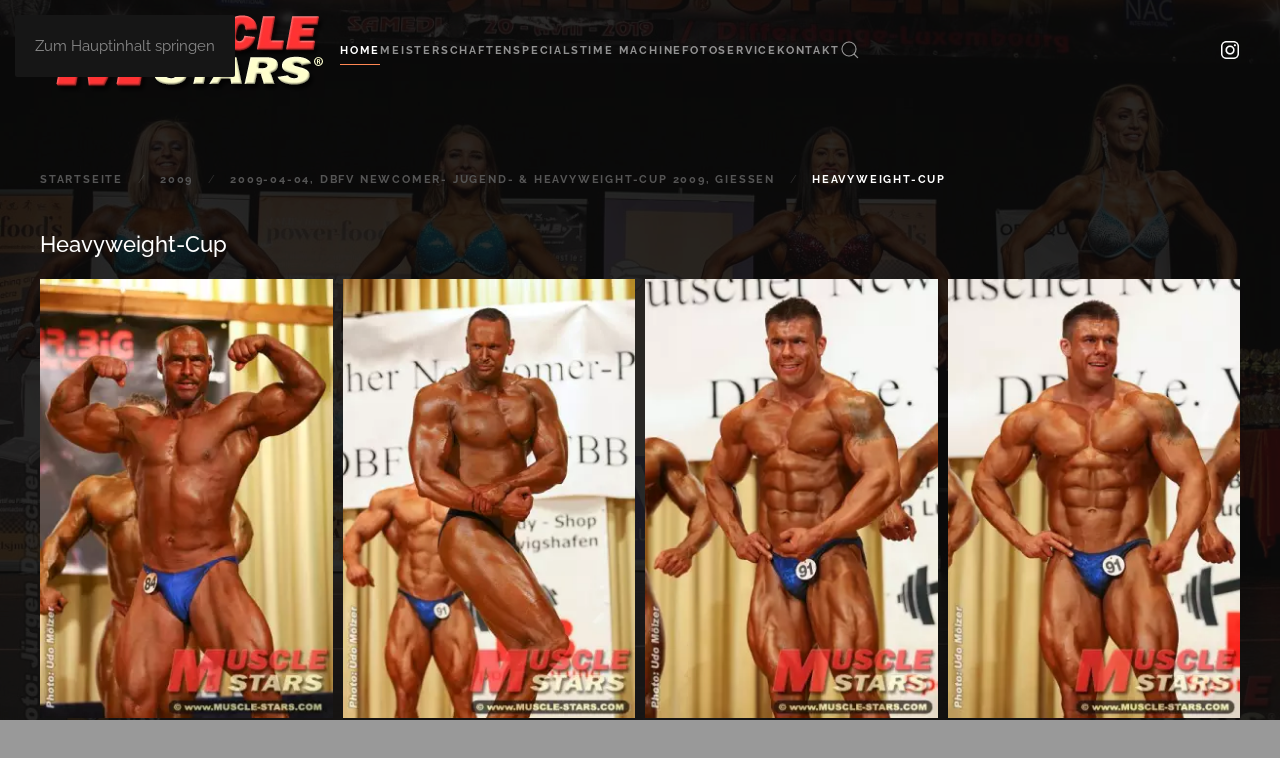

--- FILE ---
content_type: text/html; charset=utf-8
request_url: https://www.muscle-stars.com/component/igallery/2009/2009-04-04-dbfv-newcomer-jugend-heavyweight-cup-2009-giessen/heavyweight-cup?i=HWC_0102
body_size: 17853
content:
<!DOCTYPE html>
<html lang="de-de" dir="ltr">
    <head>
        <meta name="viewport" content="width=device-width, initial-scale=1">
        <link rel="icon" href="/images/stories/musclestars/grafics/muscle-stars_v2_00.png" sizes="any">
                <link rel="apple-touch-icon" href="/templates/yootheme/packages/theme-joomla/assets/images/apple-touch-icon.png">
        <meta charset="utf-8">
	<meta name="description" content="Bodybuilding Competition Photos at MUSCLE STARS">
	<meta name="generator" content="Joomla! - Open Source Content Management">
	<title>HWC 0102</title>
	<link href="https://www.muscle-stars.com/component/finder/search?format=opensearch&amp;Itemid=27" rel="search" title="OpenSearch MUSCLE STARS" type="application/opensearchdescription+xml">
<link href="/media/com_igallery/css/lib-42.css?fb5276" rel="stylesheet">
	<link href="/media/com_igallery/css/ignitegallery-42.css?fb5276" rel="stylesheet">
	<link href="/media/vendor/joomla-custom-elements/css/joomla-alert.min.css?0.4.1" rel="stylesheet">
	<link href="/media/system/css/joomla-fontawesome.min.css?4.5.32" rel="preload" as="style" onload="this.onload=null;this.rel='stylesheet'">
	<link href="/templates/yootheme/css/theme.16.css?1762358649" rel="stylesheet">
	<link href="/media/plg_system_jcepro/site/css/content.min.css?86aa0286b6232c4a5b58f892ce080277" rel="stylesheet">
<script src="/media/vendor/jquery/js/jquery.min.js?3.7.1"></script>
	<script src="/media/com_igallery/js/lib-42.js?fb5276"></script>
	<script src="/media/com_igallery/js/ignitegallery-42.js?fb5276"></script>
	<script src="/media/vendor/awesomplete/js/awesomplete.min.js?1.1.7" defer></script>
	<script type="application/json" class="joomla-script-options new">{"joomla.jtext":{"JLIB_JS_AJAX_ERROR_OTHER":"Beim Abrufen von JSON-Daten wurde ein HTTP-Statuscode %s zurückgegeben.","JLIB_JS_AJAX_ERROR_PARSE":"Ein Parsing-Fehler trat bei der Verarbeitung der folgenden JSON-Daten auf:<br><code style='color:inherit;white-space:pre-wrap;padding:0;margin:0;border:0;background:inherit;'>%s<\/code>","ERROR":"Fehler","MESSAGE":"Nachricht","NOTICE":"Hinweis","WARNING":"Warnung","JCLOSE":"Schließen","JOK":"OK","JOPEN":"Öffnen"},"finder-search":{"url":"\/component\/finder\/?task=suggestions.suggest&amp;format=json&amp;tmpl=component&amp;Itemid=27"},"system.paths":{"root":"","rootFull":"https:\/\/www.muscle-stars.com\/","base":"","baseFull":"https:\/\/www.muscle-stars.com\/"},"csrf.token":"d656ba91a9d6ac9db51c616a4df66f9e"}</script>
	<script src="/media/system/js/core.min.js?a3d8f8"></script>
	<script src="/media/com_finder/js/finder.min.js?755761" type="module"></script>
	<script src="/media/system/js/messages.min.js?9a4811" type="module"></script>
	<script src="/templates/yootheme/vendor/assets/uikit/dist/js/uikit.min.js?4.5.32"></script>
	<script src="/templates/yootheme/vendor/assets/uikit/dist/js/uikit-icons-fjord.min.js?4.5.32"></script>
	<script src="/templates/yootheme/js/theme.js?4.5.32"></script>
	<script src="/media/com_widgetkit/js/maps.js" defer></script>
	<script>window.yootheme ||= {}; var $theme = yootheme.theme = {"i18n":{"close":{"label":"Schlie\u00dfen"},"totop":{"label":"Zur\u00fcck nach oben"},"marker":{"label":"\u00d6ffnen"},"navbarToggleIcon":{"label":"Men\u00fc \u00f6ffnen"},"paginationPrevious":{"label":"Vorherige Seite"},"paginationNext":{"label":"N\u00e4chste Seite"},"searchIcon":{"toggle":"Suche \u00f6ffnen","submit":"Suche ausf\u00fchren"},"slider":{"next":"N\u00e4chste Folie","previous":"Vorherige Folie","slideX":"Folie %s","slideLabel":"%s von %s"},"slideshow":{"next":"N\u00e4chste Folie","previous":"Vorherige Folie","slideX":"Folie %s","slideLabel":"%s von %s"},"lightboxPanel":{"next":"N\u00e4chste Folie","previous":"Vorherige Folie","slideLabel":"%s von %s","close":"Schlie\u00dfen"}}};</script>
	<script type="application/ld+json">{"@context":"https://schema.org","@type":"BreadcrumbList","itemListElement":[{"@type":"ListItem","position":1,"item":{"@type":"WebPage","@id":"index.php?Itemid=27","name":"Startseite"}},{"@type":"ListItem","position":2,"item":{"@type":"WebPage","@id":"/component/igallery/2009?Itemid=","name":"2009"}},{"@type":"ListItem","position":3,"item":{"@type":"WebPage","@id":"/component/igallery/2009/2009-04-04-dbfv-newcomer-jugend-heavyweight-cup-2009-giessen?Itemid=","name":"2009-04-04, DBFV Newcomer- Jugend- &amp; Heavyweight-Cup 2009, Gießen"}},{"@type":"ListItem","position":4,"item":{"name":"Heavyweight-Cup"}}],"@id":"https://www.muscle-stars.com/#/schema/BreadcrumbList/0"}</script>
	<meta property="og:title" content="HWC 0102" />
	<meta property="og:image" content="https://www.muscle-stars.com/images/igallery/resized/heavyweight-cup-34/HWC_0102-2000-1500-70.webp" />
	<meta property="og:image:width" content="800" />
	<meta property="og:image:height" content="533" />

    </head>
    <body class="">

        <div class="uk-hidden-visually uk-notification uk-notification-top-left uk-width-auto">
            <div class="uk-notification-message">
                <a href="#tm-main" class="uk-link-reset">Zum Hauptinhalt springen</a>
            </div>
        </div>

                <div class="tm-page-container uk-clearfix uk-position-relative">

                        <div data-src="/images/stories/musclestars/championships/2019/2019-04_NAC_Luxemburger/JMB-Open/Highlights/2019-04_nac_luxemburg_jmb-open_2185.jpg" data-sources="[{&quot;type&quot;:&quot;image\/webp&quot;,&quot;srcset&quot;:&quot;\/templates\/yootheme\/cache\/6a\/2019-04_nac_luxemburg_jmb-open_2185-6a35a61c.webp 1200w&quot;,&quot;sizes&quot;:&quot;(max-aspect-ratio: 1200\/780) 154vh&quot;}]" loading="eager" uk-img class="uk-background-norepeat uk-background-cover uk-background-center-center uk-background-blend-multiply uk-position-cover uk-position-fixed" style="background-color: rgb(80, 80, 80);"></div>
            
                        <div  class="uk-position-cover" style="background-color: rgba(52, 52, 52, 0.32);"></div>
            
        
        
        <div class="tm-page uk-margin-auto">

                        


<header class="tm-header-mobile uk-hidden@m">


    
        <div class="uk-navbar-container">

            <div class="uk-container uk-container-expand">
                <nav class="uk-navbar" uk-navbar="{&quot;align&quot;:&quot;left&quot;,&quot;container&quot;:&quot;.tm-header-mobile&quot;,&quot;boundary&quot;:&quot;.tm-header-mobile .uk-navbar-container&quot;}">

                                        <div class="uk-navbar-left ">

                        
                                                    <a uk-toggle href="#tm-dialog-mobile" class="uk-navbar-toggle">

        
        <div uk-navbar-toggle-icon></div>

        
    </a>
                        
                        
                    </div>
                    
                                        <div class="uk-navbar-center">

                                                    <a href="https://www.muscle-stars.com/" aria-label="Zurück zur Startseite" class="uk-logo uk-navbar-item">
    <picture>
<source type="image/webp" srcset="/templates/yootheme/cache/e9/logo-musclestars_300x100_trans-e94cf06f.webp 300w" sizes="(min-width: 300px) 300px">
<img alt loading="eager" src="/templates/yootheme/cache/59/logo-musclestars_300x100_trans-596797be.png" width="300" height="100">
</picture></a>
                        
                        
                    </div>
                    
                    
                </nav>
            </div>

        </div>

    



        <div id="tm-dialog-mobile" uk-offcanvas="container: true; overlay: true" mode="slide">
        <div class="uk-offcanvas-bar uk-flex uk-flex-column">

                        <button class="uk-offcanvas-close uk-close-large" type="button" uk-close uk-toggle="cls: uk-close-large; mode: media; media: @s"></button>
            
                        <div class="uk-margin-auto-bottom">
                
<div class="uk-grid uk-child-width-1-1" uk-grid>    <div>
<div class="uk-panel" id="module-menu-dialog-mobile">

    
    
<ul class="uk-nav uk-nav-default">
    
	<li class="item-27 uk-active"><a href="/">Home</a></li>
	<li class="item-8"><a href="/competitions">Meisterschaften</a></li>
	<li class="item-26"><a href="/specials">Specials</a></li>
	<li class="item-25"><a href="/time-machine">Time Machine</a></li>
	<li class="item-1302"><a href="/fotoservice">Fotoservice</a></li>
	<li class="item-4 uk-parent"><a href="/kontakt">Kontakt</a>
	<ul class="uk-nav-sub">

		<li class="item-5"><a href="/kontakt/impressum">Impressum</a></li>
		<li class="item-7"><a href="/kontakt/urheberrecht-copyright">Urheberrecht / Copyright</a></li></ul></li></ul>

</div>
</div>    <div>
<div class="uk-panel" id="module-tm-4">

    
    

    <form id="search-tm-4" action="/component/finder/search?Itemid=27" method="get" role="search" class="uk-search js-finder-searchform uk-search-default uk-width-1-1"><span uk-search-icon></span><input name="q" class="js-finder-search-query uk-search-input" placeholder="Suche" required aria-label="Suche" type="search"><input type="hidden" name="Itemid" value="27"></form>
    

</div>
</div></div>
            </div>
            
            
        </div>
    </div>
    
    
    

</header>




<header class="tm-header uk-visible@m">



    
        <div class="uk-navbar-container">

            <div class="uk-container">
                <nav class="uk-navbar" uk-navbar="{&quot;align&quot;:&quot;left&quot;,&quot;container&quot;:&quot;.tm-header&quot;,&quot;boundary&quot;:&quot;.tm-header .uk-navbar-container&quot;}">

                                        <div class="uk-navbar-left ">

                                                    <a href="https://www.muscle-stars.com/" aria-label="Zurück zur Startseite" class="uk-logo uk-navbar-item">
    <picture>
<source type="image/webp" srcset="/templates/yootheme/cache/e9/logo-musclestars_300x100_trans-e94cf06f.webp 300w" sizes="(min-width: 300px) 300px">
<img alt loading="eager" src="/templates/yootheme/cache/59/logo-musclestars_300x100_trans-596797be.png" width="300" height="100">
</picture></a>
                        
                                                    
<ul class="uk-navbar-nav">
    
	<li class="item-27 uk-active"><a href="/">Home</a></li>
	<li class="item-8"><a href="/competitions">Meisterschaften</a></li>
	<li class="item-26"><a href="/specials">Specials</a></li>
	<li class="item-25"><a href="/time-machine">Time Machine</a></li>
	<li class="item-1302"><a href="/fotoservice">Fotoservice</a></li>
	<li class="item-4 uk-parent"><a href="/kontakt">Kontakt</a>
	<div class="uk-drop uk-navbar-dropdown"><div><ul class="uk-nav uk-navbar-dropdown-nav">

		<li class="item-5"><a href="/kontakt/impressum">Impressum</a></li>
		<li class="item-7"><a href="/kontakt/urheberrecht-copyright">Urheberrecht / Copyright</a></li></ul></div></div></li></ul>


    <a class="uk-navbar-toggle" id="module-tm-3" href uk-search-icon></a>

    <div mode="click" pos="bottom-left" class="uk-drop uk-navbar-dropdown" style="width: 400px;">

        <form id="search-tm-3" action="/component/finder/search?Itemid=27" method="get" role="search" class="uk-search js-finder-searchform uk-width-1-1 uk-search-medium"><span uk-search-icon></span><input name="q" class="js-finder-search-query uk-search-input" placeholder="Suche" required aria-label="Suche" type="search" autofocus><input type="hidden" name="Itemid" value="27"></form>
        
    </div>


                        
                        
                    </div>
                    
                    
                                        <div class="uk-navbar-right">

                        
                                                    
<div class="uk-navbar-item" id="module-tm-5">

    
    <ul class="uk-grid uk-flex-inline uk-flex-middle uk-flex-nowrap uk-grid-small">                    <li><a href="https://www.instagram.com/musclestars.real/" class="uk-preserve-width uk-icon-link" rel="noreferrer" target="_blank"><span uk-icon="icon: instagram;"></span></a></li>
            </ul>
</div>

                        
                    </div>
                    
                </nav>
            </div>

        </div>

    







</header>

            
            

            <main id="tm-main"  class="tm-main uk-section uk-section-default" uk-height-viewport="expand: true">

                                <div class="uk-container">

                    
                                                            

<nav class="uk-margin-medium-bottom" aria-label="Navigationspfad">
    <ul class="uk-breadcrumb">
    
            <li>            <a href="/"><span>Startseite</span></a>
            </li>    
            <li>            <a href="/component/igallery/2009?Itemid="><span>2009</span></a>
            </li>    
            <li>            <a href="/component/igallery/2009/2009-04-04-dbfv-newcomer-jugend-heavyweight-cup-2009-giessen?Itemid="><span>2009-04-04, DBFV Newcomer- Jugend- &amp; Heavyweight-Cup 2009, Gießen</span></a>
            </li>    
            <li>            <span aria-current="page">Heavyweight-Cup</span>            </li>    
    </ul>
</nav>
                            
                
                <div id="system-message-container" aria-live="polite"></div>

                


<div id="gallery-scope-34" class="igui-scope ig-main-scope-wrapper profile-1 ig-notphone" data-vref="5.3"
>

    
    <h3 class="igallery_title">Heavyweight-Cup</h3>







    <div data-igui-grid id="ig-gallery-wrapper-34" class="ig-gallery-wrapper igui-grid-collapse"
         data-ig-uniqueid="34"
         data-ig-basehref=""
         data-ig-basehref-long="https://www.muscle-stars.com/"
         data-ig-collecthits="0"
         data-ig-lbox-autoplay="0"
         data-ig-disable-rightclick="0"
         data-ig-showhash="hash"
         data-ig-show-main-image="0"
         data-ig-phone="0"
         data-ig-lbox-view="0"
         data-ig-gdpr="0"
         data-ig-ismac="1"
                          >

    
    
            
        
            
        <div
            class="ig-slideshow igui-inline igui-width-48-48 igui-position-relative igui-visible-toggle igui-light"
            data-ig-fade="fade"
            data-ig-transition-duration="50"
            data-ig-ratio="600:450"
            data-ig-autoplay="0"
            data-ig-infinite="1"
            data-ig-interval="3000"
            data-ig-max-height="450"
            data-ig-show-main="0"
            data-ig-preload-main="1"
            style="display:none;"        >

        <div style="max-width:600px; position:relative;">

            <ul class="igui-slideshow-items ig-slideshow-matchheight"
                data-ig-lightbox="1"
                data-ig-lightbox-fade="fade"
                data-ig-lightbox-transition-duration="50"
                data-ig-lightbox-fullscreen="show-icon"
                data-ig-lightbox-interval="3000"
                data-ig-lightbox-infinite="1"
                >
            
                
                                                
                
                
                <li class="ig-slideshow-item "
                    data-ig-imageid="37766"
                    data-ig-imagehash="HWC_0001"
                    data-ig-image-link=""
                    data-ig-link-new="1"
                                                            >

                    
                
                                                                                        
                    
                    
                    <a class="ig-lightbox-link" style="display:none;" href="/images/igallery/resized/heavyweight-cup-34/HWC_0001-2000-1500-70.webp" data-ig-imageid="37766" >HWC 0001</a>

                                                            <a class="ig-lightbox-image-url" style="display:none;" href="https://www.muscle-stars.com/component/igallery/2009/2009-04-04-dbfv-newcomer-jugend-heavyweight-cup-2009-giessen/heavyweight-cup?i=HWC_0001">HWC 0001</a>
                                        <div class="ig-slideshow-item-inner-lboxon igui-margin-remove">


                
                    
                            <img class="ig-slideshow-image igui-margin-remove-bottom ig-slideshow-lazy" data-ig-lazy-src="/images/igallery/resized/heavyweight-cup-34/HWC_0001-600-450-70.webp" title="HWC 0001" alt="HWC 0001"/>

                                                        <div class="ig-lbox-open-icon igui-overlay igui-position-bottom-right"><span data-igui-icon="icon: zoom-in-custom; ratio: 1.3"></span></div>
                            
                            
                                                        	                                                                                
                    
                    </div>

                </li>
            
                
                                                
                
                
                <li class="ig-slideshow-item "
                    data-ig-imageid="37767"
                    data-ig-imagehash="HWC_0002"
                    data-ig-image-link=""
                    data-ig-link-new="1"
                                                            >

                    
                
                                                                                        
                    
                    
                    <a class="ig-lightbox-link" style="display:none;" href="/images/igallery/resized/heavyweight-cup-34/HWC_0002-2000-1500-70.webp" data-ig-imageid="37767" >HWC 0002</a>

                                                            <a class="ig-lightbox-image-url" style="display:none;" href="https://www.muscle-stars.com/component/igallery/2009/2009-04-04-dbfv-newcomer-jugend-heavyweight-cup-2009-giessen/heavyweight-cup?i=HWC_0002">HWC 0002</a>
                                        <div class="ig-slideshow-item-inner-lboxon igui-margin-remove">


                
                    
                            <img class="ig-slideshow-image igui-margin-remove-bottom ig-slideshow-lazy" data-ig-lazy-src="/images/igallery/resized/heavyweight-cup-34/HWC_0002-600-450-70.webp" title="HWC 0002" alt="HWC 0002"/>

                                                        <div class="ig-lbox-open-icon igui-overlay igui-position-bottom-right"><span data-igui-icon="icon: zoom-in-custom; ratio: 1.3"></span></div>
                            
                            
                                                        	                                                                                
                    
                    </div>

                </li>
            
                
                                                
                
                
                <li class="ig-slideshow-item "
                    data-ig-imageid="37768"
                    data-ig-imagehash="HWC_0003"
                    data-ig-image-link=""
                    data-ig-link-new="1"
                                                            >

                    
                
                                                                                        
                    
                    
                    <a class="ig-lightbox-link" style="display:none;" href="/images/igallery/resized/heavyweight-cup-34/HWC_0003-2000-1500-70.webp" data-ig-imageid="37768" >HWC 0003</a>

                                                            <a class="ig-lightbox-image-url" style="display:none;" href="https://www.muscle-stars.com/component/igallery/2009/2009-04-04-dbfv-newcomer-jugend-heavyweight-cup-2009-giessen/heavyweight-cup?i=HWC_0003">HWC 0003</a>
                                        <div class="ig-slideshow-item-inner-lboxon igui-margin-remove">


                
                    
                            <img class="ig-slideshow-image igui-margin-remove-bottom ig-slideshow-lazy" data-ig-lazy-src="/images/igallery/resized/heavyweight-cup-34/HWC_0003-600-450-70.webp" title="HWC 0003" alt="HWC 0003"/>

                                                        <div class="ig-lbox-open-icon igui-overlay igui-position-bottom-right"><span data-igui-icon="icon: zoom-in-custom; ratio: 1.3"></span></div>
                            
                            
                                                        	                                                                                
                    
                    </div>

                </li>
            
                
                                                
                
                
                <li class="ig-slideshow-item "
                    data-ig-imageid="37769"
                    data-ig-imagehash="HWC_0004"
                    data-ig-image-link=""
                    data-ig-link-new="1"
                                                            >

                    
                
                                                                                        
                    
                    
                    <a class="ig-lightbox-link" style="display:none;" href="/images/igallery/resized/heavyweight-cup-34/HWC_0004-2000-1500-70.webp" data-ig-imageid="37769" >HWC 0004</a>

                                                            <a class="ig-lightbox-image-url" style="display:none;" href="https://www.muscle-stars.com/component/igallery/2009/2009-04-04-dbfv-newcomer-jugend-heavyweight-cup-2009-giessen/heavyweight-cup?i=HWC_0004">HWC 0004</a>
                                        <div class="ig-slideshow-item-inner-lboxon igui-margin-remove">


                
                    
                            <img class="ig-slideshow-image igui-margin-remove-bottom ig-slideshow-lazy" data-ig-lazy-src="/images/igallery/resized/heavyweight-cup-34/HWC_0004-600-450-70.webp" title="HWC 0004" alt="HWC 0004"/>

                                                        <div class="ig-lbox-open-icon igui-overlay igui-position-bottom-right"><span data-igui-icon="icon: zoom-in-custom; ratio: 1.3"></span></div>
                            
                            
                                                        	                                                                                
                    
                    </div>

                </li>
            
                
                                                
                
                
                <li class="ig-slideshow-item "
                    data-ig-imageid="37770"
                    data-ig-imagehash="HWC_0005"
                    data-ig-image-link=""
                    data-ig-link-new="1"
                                                            >

                    
                
                                                                                        
                    
                    
                    <a class="ig-lightbox-link" style="display:none;" href="/images/igallery/resized/heavyweight-cup-34/HWC_0005-2000-1500-70.webp" data-ig-imageid="37770" >HWC 0005</a>

                                                            <a class="ig-lightbox-image-url" style="display:none;" href="https://www.muscle-stars.com/component/igallery/2009/2009-04-04-dbfv-newcomer-jugend-heavyweight-cup-2009-giessen/heavyweight-cup?i=HWC_0005">HWC 0005</a>
                                        <div class="ig-slideshow-item-inner-lboxon igui-margin-remove">


                
                    
                            <img class="ig-slideshow-image igui-margin-remove-bottom ig-slideshow-lazy" data-ig-lazy-src="/images/igallery/resized/heavyweight-cup-34/HWC_0005-600-450-70.webp" title="HWC 0005" alt="HWC 0005"/>

                                                        <div class="ig-lbox-open-icon igui-overlay igui-position-bottom-right"><span data-igui-icon="icon: zoom-in-custom; ratio: 1.3"></span></div>
                            
                            
                                                        	                                                                                
                    
                    </div>

                </li>
            
                
                                                
                
                
                <li class="ig-slideshow-item "
                    data-ig-imageid="37771"
                    data-ig-imagehash="HWC_0006"
                    data-ig-image-link=""
                    data-ig-link-new="1"
                                                            >

                    
                
                                                                                        
                    
                    
                    <a class="ig-lightbox-link" style="display:none;" href="/images/igallery/resized/heavyweight-cup-34/HWC_0006-2000-1500-70.webp" data-ig-imageid="37771" >HWC 0006</a>

                                                            <a class="ig-lightbox-image-url" style="display:none;" href="https://www.muscle-stars.com/component/igallery/2009/2009-04-04-dbfv-newcomer-jugend-heavyweight-cup-2009-giessen/heavyweight-cup?i=HWC_0006">HWC 0006</a>
                                        <div class="ig-slideshow-item-inner-lboxon igui-margin-remove">


                
                    
                            <img class="ig-slideshow-image igui-margin-remove-bottom ig-slideshow-lazy" data-ig-lazy-src="/images/igallery/resized/heavyweight-cup-34/HWC_0006-600-450-70.webp" title="HWC 0006" alt="HWC 0006"/>

                                                        <div class="ig-lbox-open-icon igui-overlay igui-position-bottom-right"><span data-igui-icon="icon: zoom-in-custom; ratio: 1.3"></span></div>
                            
                            
                                                        	                                                                                
                    
                    </div>

                </li>
            
                
                                                
                
                
                <li class="ig-slideshow-item "
                    data-ig-imageid="37772"
                    data-ig-imagehash="HWC_0007"
                    data-ig-image-link=""
                    data-ig-link-new="1"
                                                            >

                    
                
                                                                                        
                    
                    
                    <a class="ig-lightbox-link" style="display:none;" href="/images/igallery/resized/heavyweight-cup-34/HWC_0007-2000-1500-70.webp" data-ig-imageid="37772" >HWC 0007</a>

                                                            <a class="ig-lightbox-image-url" style="display:none;" href="https://www.muscle-stars.com/component/igallery/2009/2009-04-04-dbfv-newcomer-jugend-heavyweight-cup-2009-giessen/heavyweight-cup?i=HWC_0007">HWC 0007</a>
                                        <div class="ig-slideshow-item-inner-lboxon igui-margin-remove">


                
                    
                            <img class="ig-slideshow-image igui-margin-remove-bottom ig-slideshow-lazy" data-ig-lazy-src="/images/igallery/resized/heavyweight-cup-34/HWC_0007-600-450-70.webp" title="HWC 0007" alt="HWC 0007"/>

                                                        <div class="ig-lbox-open-icon igui-overlay igui-position-bottom-right"><span data-igui-icon="icon: zoom-in-custom; ratio: 1.3"></span></div>
                            
                            
                                                        	                                                                                
                    
                    </div>

                </li>
            
                
                                                
                
                
                <li class="ig-slideshow-item "
                    data-ig-imageid="37773"
                    data-ig-imagehash="HWC_0008"
                    data-ig-image-link=""
                    data-ig-link-new="1"
                                                            >

                    
                
                                                                                        
                    
                    
                    <a class="ig-lightbox-link" style="display:none;" href="/images/igallery/resized/heavyweight-cup-34/HWC_0008-2000-1500-70.webp" data-ig-imageid="37773" >HWC 0008</a>

                                                            <a class="ig-lightbox-image-url" style="display:none;" href="https://www.muscle-stars.com/component/igallery/2009/2009-04-04-dbfv-newcomer-jugend-heavyweight-cup-2009-giessen/heavyweight-cup?i=HWC_0008">HWC 0008</a>
                                        <div class="ig-slideshow-item-inner-lboxon igui-margin-remove">


                
                    
                            <img class="ig-slideshow-image igui-margin-remove-bottom ig-slideshow-lazy" data-ig-lazy-src="/images/igallery/resized/heavyweight-cup-34/HWC_0008-600-450-70.webp" title="HWC 0008" alt="HWC 0008"/>

                                                        <div class="ig-lbox-open-icon igui-overlay igui-position-bottom-right"><span data-igui-icon="icon: zoom-in-custom; ratio: 1.3"></span></div>
                            
                            
                                                        	                                                                                
                    
                    </div>

                </li>
            
                
                                                
                
                
                <li class="ig-slideshow-item "
                    data-ig-imageid="37774"
                    data-ig-imagehash="HWC_0009"
                    data-ig-image-link=""
                    data-ig-link-new="1"
                                                            >

                    
                
                                                                                        
                    
                    
                    <a class="ig-lightbox-link" style="display:none;" href="/images/igallery/resized/heavyweight-cup-34/HWC_0009-2000-1500-70.webp" data-ig-imageid="37774" >HWC 0009</a>

                                                            <a class="ig-lightbox-image-url" style="display:none;" href="https://www.muscle-stars.com/component/igallery/2009/2009-04-04-dbfv-newcomer-jugend-heavyweight-cup-2009-giessen/heavyweight-cup?i=HWC_0009">HWC 0009</a>
                                        <div class="ig-slideshow-item-inner-lboxon igui-margin-remove">


                
                    
                            <img class="ig-slideshow-image igui-margin-remove-bottom ig-slideshow-lazy" data-ig-lazy-src="/images/igallery/resized/heavyweight-cup-34/HWC_0009-600-450-70.webp" title="HWC 0009" alt="HWC 0009"/>

                                                        <div class="ig-lbox-open-icon igui-overlay igui-position-bottom-right"><span data-igui-icon="icon: zoom-in-custom; ratio: 1.3"></span></div>
                            
                            
                                                        	                                                                                
                    
                    </div>

                </li>
            
                
                                                
                
                
                <li class="ig-slideshow-item "
                    data-ig-imageid="37775"
                    data-ig-imagehash="HWC_0010"
                    data-ig-image-link=""
                    data-ig-link-new="1"
                                                            >

                    
                
                                                                                        
                    
                    
                    <a class="ig-lightbox-link" style="display:none;" href="/images/igallery/resized/heavyweight-cup-34/HWC_0010-2000-1500-70.webp" data-ig-imageid="37775" >HWC 0010</a>

                                                            <a class="ig-lightbox-image-url" style="display:none;" href="https://www.muscle-stars.com/component/igallery/2009/2009-04-04-dbfv-newcomer-jugend-heavyweight-cup-2009-giessen/heavyweight-cup?i=HWC_0010">HWC 0010</a>
                                        <div class="ig-slideshow-item-inner-lboxon igui-margin-remove">


                
                    
                            <img class="ig-slideshow-image igui-margin-remove-bottom ig-slideshow-lazy" data-ig-lazy-src="/images/igallery/resized/heavyweight-cup-34/HWC_0010-600-450-70.webp" title="HWC 0010" alt="HWC 0010"/>

                                                        <div class="ig-lbox-open-icon igui-overlay igui-position-bottom-right"><span data-igui-icon="icon: zoom-in-custom; ratio: 1.3"></span></div>
                            
                            
                                                        	                                                                                
                    
                    </div>

                </li>
            
                
                                                
                
                
                <li class="ig-slideshow-item "
                    data-ig-imageid="37776"
                    data-ig-imagehash="HWC_0011"
                    data-ig-image-link=""
                    data-ig-link-new="1"
                                                            >

                    
                
                                                                                        
                    
                    
                    <a class="ig-lightbox-link" style="display:none;" href="/images/igallery/resized/heavyweight-cup-34/HWC_0011-2000-1500-70.webp" data-ig-imageid="37776" >HWC 0011</a>

                                                            <a class="ig-lightbox-image-url" style="display:none;" href="https://www.muscle-stars.com/component/igallery/2009/2009-04-04-dbfv-newcomer-jugend-heavyweight-cup-2009-giessen/heavyweight-cup?i=HWC_0011">HWC 0011</a>
                                        <div class="ig-slideshow-item-inner-lboxon igui-margin-remove">


                
                    
                            <img class="ig-slideshow-image igui-margin-remove-bottom ig-slideshow-lazy" data-ig-lazy-src="/images/igallery/resized/heavyweight-cup-34/HWC_0011-600-450-70.webp" title="HWC 0011" alt="HWC 0011"/>

                                                        <div class="ig-lbox-open-icon igui-overlay igui-position-bottom-right"><span data-igui-icon="icon: zoom-in-custom; ratio: 1.3"></span></div>
                            
                            
                                                        	                                                                                
                    
                    </div>

                </li>
            
                
                                                
                
                
                <li class="ig-slideshow-item "
                    data-ig-imageid="37777"
                    data-ig-imagehash="HWC_0012"
                    data-ig-image-link=""
                    data-ig-link-new="1"
                                                            >

                    
                
                                                                                        
                    
                    
                    <a class="ig-lightbox-link" style="display:none;" href="/images/igallery/resized/heavyweight-cup-34/HWC_0012-2000-1500-70.webp" data-ig-imageid="37777" >HWC 0012</a>

                                                            <a class="ig-lightbox-image-url" style="display:none;" href="https://www.muscle-stars.com/component/igallery/2009/2009-04-04-dbfv-newcomer-jugend-heavyweight-cup-2009-giessen/heavyweight-cup?i=HWC_0012">HWC 0012</a>
                                        <div class="ig-slideshow-item-inner-lboxon igui-margin-remove">


                
                    
                            <img class="ig-slideshow-image igui-margin-remove-bottom ig-slideshow-lazy" data-ig-lazy-src="/images/igallery/resized/heavyweight-cup-34/HWC_0012-600-450-70.webp" title="HWC 0012" alt="HWC 0012"/>

                                                        <div class="ig-lbox-open-icon igui-overlay igui-position-bottom-right"><span data-igui-icon="icon: zoom-in-custom; ratio: 1.3"></span></div>
                            
                            
                                                        	                                                                                
                    
                    </div>

                </li>
            
                
                                                
                
                
                <li class="ig-slideshow-item "
                    data-ig-imageid="37778"
                    data-ig-imagehash="HWC_0013"
                    data-ig-image-link=""
                    data-ig-link-new="1"
                                                            >

                    
                
                                                                                        
                    
                    
                    <a class="ig-lightbox-link" style="display:none;" href="/images/igallery/resized/heavyweight-cup-34/HWC_0013-2000-1500-70.webp" data-ig-imageid="37778" >HWC 0013</a>

                                                            <a class="ig-lightbox-image-url" style="display:none;" href="https://www.muscle-stars.com/component/igallery/2009/2009-04-04-dbfv-newcomer-jugend-heavyweight-cup-2009-giessen/heavyweight-cup?i=HWC_0013">HWC 0013</a>
                                        <div class="ig-slideshow-item-inner-lboxon igui-margin-remove">


                
                    
                            <img class="ig-slideshow-image igui-margin-remove-bottom ig-slideshow-lazy" data-ig-lazy-src="/images/igallery/resized/heavyweight-cup-34/HWC_0013-600-450-70.webp" title="HWC 0013" alt="HWC 0013"/>

                                                        <div class="ig-lbox-open-icon igui-overlay igui-position-bottom-right"><span data-igui-icon="icon: zoom-in-custom; ratio: 1.3"></span></div>
                            
                            
                                                        	                                                                                
                    
                    </div>

                </li>
            
                
                                                
                
                
                <li class="ig-slideshow-item "
                    data-ig-imageid="37779"
                    data-ig-imagehash="HWC_0014"
                    data-ig-image-link=""
                    data-ig-link-new="1"
                                                            >

                    
                
                                                                                        
                    
                    
                    <a class="ig-lightbox-link" style="display:none;" href="/images/igallery/resized/heavyweight-cup-34/HWC_0014-2000-1500-70.webp" data-ig-imageid="37779" >HWC 0014</a>

                                                            <a class="ig-lightbox-image-url" style="display:none;" href="https://www.muscle-stars.com/component/igallery/2009/2009-04-04-dbfv-newcomer-jugend-heavyweight-cup-2009-giessen/heavyweight-cup?i=HWC_0014">HWC 0014</a>
                                        <div class="ig-slideshow-item-inner-lboxon igui-margin-remove">


                
                    
                            <img class="ig-slideshow-image igui-margin-remove-bottom ig-slideshow-lazy" data-ig-lazy-src="/images/igallery/resized/heavyweight-cup-34/HWC_0014-600-450-70.webp" title="HWC 0014" alt="HWC 0014"/>

                                                        <div class="ig-lbox-open-icon igui-overlay igui-position-bottom-right"><span data-igui-icon="icon: zoom-in-custom; ratio: 1.3"></span></div>
                            
                            
                                                        	                                                                                
                    
                    </div>

                </li>
            
                
                                                
                
                
                <li class="ig-slideshow-item "
                    data-ig-imageid="37780"
                    data-ig-imagehash="HWC_0015"
                    data-ig-image-link=""
                    data-ig-link-new="1"
                                                            >

                    
                
                                                                                        
                    
                    
                    <a class="ig-lightbox-link" style="display:none;" href="/images/igallery/resized/heavyweight-cup-34/HWC_0015-2000-1500-70.webp" data-ig-imageid="37780" >HWC 0015</a>

                                                            <a class="ig-lightbox-image-url" style="display:none;" href="https://www.muscle-stars.com/component/igallery/2009/2009-04-04-dbfv-newcomer-jugend-heavyweight-cup-2009-giessen/heavyweight-cup?i=HWC_0015">HWC 0015</a>
                                        <div class="ig-slideshow-item-inner-lboxon igui-margin-remove">


                
                    
                            <img class="ig-slideshow-image igui-margin-remove-bottom ig-slideshow-lazy" data-ig-lazy-src="/images/igallery/resized/heavyweight-cup-34/HWC_0015-600-450-70.webp" title="HWC 0015" alt="HWC 0015"/>

                                                        <div class="ig-lbox-open-icon igui-overlay igui-position-bottom-right"><span data-igui-icon="icon: zoom-in-custom; ratio: 1.3"></span></div>
                            
                            
                                                        	                                                                                
                    
                    </div>

                </li>
            
                
                                                
                
                
                <li class="ig-slideshow-item "
                    data-ig-imageid="37781"
                    data-ig-imagehash="HWC_0016"
                    data-ig-image-link=""
                    data-ig-link-new="1"
                                                            >

                    
                
                                                                                        
                    
                    
                    <a class="ig-lightbox-link" style="display:none;" href="/images/igallery/resized/heavyweight-cup-34/HWC_0016-2000-1500-70.webp" data-ig-imageid="37781" >HWC 0016</a>

                                                            <a class="ig-lightbox-image-url" style="display:none;" href="https://www.muscle-stars.com/component/igallery/2009/2009-04-04-dbfv-newcomer-jugend-heavyweight-cup-2009-giessen/heavyweight-cup?i=HWC_0016">HWC 0016</a>
                                        <div class="ig-slideshow-item-inner-lboxon igui-margin-remove">


                
                    
                            <img class="ig-slideshow-image igui-margin-remove-bottom ig-slideshow-lazy" data-ig-lazy-src="/images/igallery/resized/heavyweight-cup-34/HWC_0016-600-450-70.webp" title="HWC 0016" alt="HWC 0016"/>

                                                        <div class="ig-lbox-open-icon igui-overlay igui-position-bottom-right"><span data-igui-icon="icon: zoom-in-custom; ratio: 1.3"></span></div>
                            
                            
                                                        	                                                                                
                    
                    </div>

                </li>
            
                
                                                
                
                
                <li class="ig-slideshow-item "
                    data-ig-imageid="37782"
                    data-ig-imagehash="HWC_0017"
                    data-ig-image-link=""
                    data-ig-link-new="1"
                                                            >

                    
                
                                                                                        
                    
                    
                    <a class="ig-lightbox-link" style="display:none;" href="/images/igallery/resized/heavyweight-cup-34/HWC_0017-2000-1500-70.webp" data-ig-imageid="37782" >HWC 0017</a>

                                                            <a class="ig-lightbox-image-url" style="display:none;" href="https://www.muscle-stars.com/component/igallery/2009/2009-04-04-dbfv-newcomer-jugend-heavyweight-cup-2009-giessen/heavyweight-cup?i=HWC_0017">HWC 0017</a>
                                        <div class="ig-slideshow-item-inner-lboxon igui-margin-remove">


                
                    
                            <img class="ig-slideshow-image igui-margin-remove-bottom ig-slideshow-lazy" data-ig-lazy-src="/images/igallery/resized/heavyweight-cup-34/HWC_0017-600-450-70.webp" title="HWC 0017" alt="HWC 0017"/>

                                                        <div class="ig-lbox-open-icon igui-overlay igui-position-bottom-right"><span data-igui-icon="icon: zoom-in-custom; ratio: 1.3"></span></div>
                            
                            
                                                        	                                                                                
                    
                    </div>

                </li>
            
                
                                                
                
                
                <li class="ig-slideshow-item "
                    data-ig-imageid="37783"
                    data-ig-imagehash="HWC_0018"
                    data-ig-image-link=""
                    data-ig-link-new="1"
                                                            >

                    
                
                                                                                        
                    
                    
                    <a class="ig-lightbox-link" style="display:none;" href="/images/igallery/resized/heavyweight-cup-34/HWC_0018-2000-1500-70.webp" data-ig-imageid="37783" >HWC 0018</a>

                                                            <a class="ig-lightbox-image-url" style="display:none;" href="https://www.muscle-stars.com/component/igallery/2009/2009-04-04-dbfv-newcomer-jugend-heavyweight-cup-2009-giessen/heavyweight-cup?i=HWC_0018">HWC 0018</a>
                                        <div class="ig-slideshow-item-inner-lboxon igui-margin-remove">


                
                    
                            <img class="ig-slideshow-image igui-margin-remove-bottom ig-slideshow-lazy" data-ig-lazy-src="/images/igallery/resized/heavyweight-cup-34/HWC_0018-600-450-70.webp" title="HWC 0018" alt="HWC 0018"/>

                                                        <div class="ig-lbox-open-icon igui-overlay igui-position-bottom-right"><span data-igui-icon="icon: zoom-in-custom; ratio: 1.3"></span></div>
                            
                            
                                                        	                                                                                
                    
                    </div>

                </li>
            
                
                                                
                
                
                <li class="ig-slideshow-item "
                    data-ig-imageid="37784"
                    data-ig-imagehash="HWC_0019"
                    data-ig-image-link=""
                    data-ig-link-new="1"
                                                            >

                    
                
                                                                                        
                    
                    
                    <a class="ig-lightbox-link" style="display:none;" href="/images/igallery/resized/heavyweight-cup-34/HWC_0019-2000-1500-70.webp" data-ig-imageid="37784" >HWC 0019</a>

                                                            <a class="ig-lightbox-image-url" style="display:none;" href="https://www.muscle-stars.com/component/igallery/2009/2009-04-04-dbfv-newcomer-jugend-heavyweight-cup-2009-giessen/heavyweight-cup?i=HWC_0019">HWC 0019</a>
                                        <div class="ig-slideshow-item-inner-lboxon igui-margin-remove">


                
                    
                            <img class="ig-slideshow-image igui-margin-remove-bottom ig-slideshow-lazy" data-ig-lazy-src="/images/igallery/resized/heavyweight-cup-34/HWC_0019-600-450-70.webp" title="HWC 0019" alt="HWC 0019"/>

                                                        <div class="ig-lbox-open-icon igui-overlay igui-position-bottom-right"><span data-igui-icon="icon: zoom-in-custom; ratio: 1.3"></span></div>
                            
                            
                                                        	                                                                                
                    
                    </div>

                </li>
            
                
                                                
                
                
                <li class="ig-slideshow-item "
                    data-ig-imageid="37785"
                    data-ig-imagehash="HWC_0020"
                    data-ig-image-link=""
                    data-ig-link-new="1"
                                                            >

                    
                
                                                                                        
                    
                    
                    <a class="ig-lightbox-link" style="display:none;" href="/images/igallery/resized/heavyweight-cup-34/HWC_0020-2000-1500-70.webp" data-ig-imageid="37785" >HWC 0020</a>

                                                            <a class="ig-lightbox-image-url" style="display:none;" href="https://www.muscle-stars.com/component/igallery/2009/2009-04-04-dbfv-newcomer-jugend-heavyweight-cup-2009-giessen/heavyweight-cup?i=HWC_0020">HWC 0020</a>
                                        <div class="ig-slideshow-item-inner-lboxon igui-margin-remove">


                
                    
                            <img class="ig-slideshow-image igui-margin-remove-bottom ig-slideshow-lazy" data-ig-lazy-src="/images/igallery/resized/heavyweight-cup-34/HWC_0020-600-450-70.webp" title="HWC 0020" alt="HWC 0020"/>

                                                        <div class="ig-lbox-open-icon igui-overlay igui-position-bottom-right"><span data-igui-icon="icon: zoom-in-custom; ratio: 1.3"></span></div>
                            
                            
                                                        	                                                                                
                    
                    </div>

                </li>
            
                
                                                
                
                
                <li class="ig-slideshow-item "
                    data-ig-imageid="37786"
                    data-ig-imagehash="HWC_0021"
                    data-ig-image-link=""
                    data-ig-link-new="1"
                                                            >

                    
                
                                                                                        
                    
                    
                    <a class="ig-lightbox-link" style="display:none;" href="/images/igallery/resized/heavyweight-cup-34/HWC_0021-2000-1500-70.webp" data-ig-imageid="37786" >HWC 0021</a>

                                                            <a class="ig-lightbox-image-url" style="display:none;" href="https://www.muscle-stars.com/component/igallery/2009/2009-04-04-dbfv-newcomer-jugend-heavyweight-cup-2009-giessen/heavyweight-cup?i=HWC_0021">HWC 0021</a>
                                        <div class="ig-slideshow-item-inner-lboxon igui-margin-remove">


                
                    
                            <img class="ig-slideshow-image igui-margin-remove-bottom ig-slideshow-lazy" data-ig-lazy-src="/images/igallery/resized/heavyweight-cup-34/HWC_0021-600-450-70.webp" title="HWC 0021" alt="HWC 0021"/>

                                                        <div class="ig-lbox-open-icon igui-overlay igui-position-bottom-right"><span data-igui-icon="icon: zoom-in-custom; ratio: 1.3"></span></div>
                            
                            
                                                        	                                                                                
                    
                    </div>

                </li>
            
                
                                                
                
                
                <li class="ig-slideshow-item "
                    data-ig-imageid="37787"
                    data-ig-imagehash="HWC_0022"
                    data-ig-image-link=""
                    data-ig-link-new="1"
                                                            >

                    
                
                                                                                        
                    
                    
                    <a class="ig-lightbox-link" style="display:none;" href="/images/igallery/resized/heavyweight-cup-34/HWC_0022-2000-1500-70.webp" data-ig-imageid="37787" >HWC 0022</a>

                                                            <a class="ig-lightbox-image-url" style="display:none;" href="https://www.muscle-stars.com/component/igallery/2009/2009-04-04-dbfv-newcomer-jugend-heavyweight-cup-2009-giessen/heavyweight-cup?i=HWC_0022">HWC 0022</a>
                                        <div class="ig-slideshow-item-inner-lboxon igui-margin-remove">


                
                    
                            <img class="ig-slideshow-image igui-margin-remove-bottom ig-slideshow-lazy" data-ig-lazy-src="/images/igallery/resized/heavyweight-cup-34/HWC_0022-600-450-70.webp" title="HWC 0022" alt="HWC 0022"/>

                                                        <div class="ig-lbox-open-icon igui-overlay igui-position-bottom-right"><span data-igui-icon="icon: zoom-in-custom; ratio: 1.3"></span></div>
                            
                            
                                                        	                                                                                
                    
                    </div>

                </li>
            
                
                                                
                
                
                <li class="ig-slideshow-item "
                    data-ig-imageid="37788"
                    data-ig-imagehash="HWC_0023"
                    data-ig-image-link=""
                    data-ig-link-new="1"
                                                            >

                    
                
                                                                                        
                    
                    
                    <a class="ig-lightbox-link" style="display:none;" href="/images/igallery/resized/heavyweight-cup-34/HWC_0023-2000-1500-70.webp" data-ig-imageid="37788" >HWC 0023</a>

                                                            <a class="ig-lightbox-image-url" style="display:none;" href="https://www.muscle-stars.com/component/igallery/2009/2009-04-04-dbfv-newcomer-jugend-heavyweight-cup-2009-giessen/heavyweight-cup?i=HWC_0023">HWC 0023</a>
                                        <div class="ig-slideshow-item-inner-lboxon igui-margin-remove">


                
                    
                            <img class="ig-slideshow-image igui-margin-remove-bottom ig-slideshow-lazy" data-ig-lazy-src="/images/igallery/resized/heavyweight-cup-34/HWC_0023-600-450-70.webp" title="HWC 0023" alt="HWC 0023"/>

                                                        <div class="ig-lbox-open-icon igui-overlay igui-position-bottom-right"><span data-igui-icon="icon: zoom-in-custom; ratio: 1.3"></span></div>
                            
                            
                                                        	                                                                                
                    
                    </div>

                </li>
            
                
                                                
                
                
                <li class="ig-slideshow-item "
                    data-ig-imageid="37789"
                    data-ig-imagehash="HWC_0024"
                    data-ig-image-link=""
                    data-ig-link-new="1"
                                                            >

                    
                
                                                                                        
                    
                    
                    <a class="ig-lightbox-link" style="display:none;" href="/images/igallery/resized/heavyweight-cup-34/HWC_0024-2000-1500-70.webp" data-ig-imageid="37789" >HWC 0024</a>

                                                            <a class="ig-lightbox-image-url" style="display:none;" href="https://www.muscle-stars.com/component/igallery/2009/2009-04-04-dbfv-newcomer-jugend-heavyweight-cup-2009-giessen/heavyweight-cup?i=HWC_0024">HWC 0024</a>
                                        <div class="ig-slideshow-item-inner-lboxon igui-margin-remove">


                
                    
                            <img class="ig-slideshow-image igui-margin-remove-bottom ig-slideshow-lazy" data-ig-lazy-src="/images/igallery/resized/heavyweight-cup-34/HWC_0024-600-450-70.webp" title="HWC 0024" alt="HWC 0024"/>

                                                        <div class="ig-lbox-open-icon igui-overlay igui-position-bottom-right"><span data-igui-icon="icon: zoom-in-custom; ratio: 1.3"></span></div>
                            
                            
                                                        	                                                                                
                    
                    </div>

                </li>
            
                
                                                
                
                
                <li class="ig-slideshow-item "
                    data-ig-imageid="37790"
                    data-ig-imagehash="HWC_0025"
                    data-ig-image-link=""
                    data-ig-link-new="1"
                                                            >

                    
                
                                                                                        
                    
                    
                    <a class="ig-lightbox-link" style="display:none;" href="/images/igallery/resized/heavyweight-cup-34/HWC_0025-2000-1500-70.webp" data-ig-imageid="37790" >HWC 0025</a>

                                                            <a class="ig-lightbox-image-url" style="display:none;" href="https://www.muscle-stars.com/component/igallery/2009/2009-04-04-dbfv-newcomer-jugend-heavyweight-cup-2009-giessen/heavyweight-cup?i=HWC_0025">HWC 0025</a>
                                        <div class="ig-slideshow-item-inner-lboxon igui-margin-remove">


                
                    
                            <img class="ig-slideshow-image igui-margin-remove-bottom ig-slideshow-lazy" data-ig-lazy-src="/images/igallery/resized/heavyweight-cup-34/HWC_0025-600-450-70.webp" title="HWC 0025" alt="HWC 0025"/>

                                                        <div class="ig-lbox-open-icon igui-overlay igui-position-bottom-right"><span data-igui-icon="icon: zoom-in-custom; ratio: 1.3"></span></div>
                            
                            
                                                        	                                                                                
                    
                    </div>

                </li>
            
                
                                                
                
                
                <li class="ig-slideshow-item "
                    data-ig-imageid="37791"
                    data-ig-imagehash="HWC_0026"
                    data-ig-image-link=""
                    data-ig-link-new="1"
                                                            >

                    
                
                                                                                        
                    
                    
                    <a class="ig-lightbox-link" style="display:none;" href="/images/igallery/resized/heavyweight-cup-34/HWC_0026-2000-1500-70.webp" data-ig-imageid="37791" >HWC 0026</a>

                                                            <a class="ig-lightbox-image-url" style="display:none;" href="https://www.muscle-stars.com/component/igallery/2009/2009-04-04-dbfv-newcomer-jugend-heavyweight-cup-2009-giessen/heavyweight-cup?i=HWC_0026">HWC 0026</a>
                                        <div class="ig-slideshow-item-inner-lboxon igui-margin-remove">


                
                    
                            <img class="ig-slideshow-image igui-margin-remove-bottom ig-slideshow-lazy" data-ig-lazy-src="/images/igallery/resized/heavyweight-cup-34/HWC_0026-600-450-70.webp" title="HWC 0026" alt="HWC 0026"/>

                                                        <div class="ig-lbox-open-icon igui-overlay igui-position-bottom-right"><span data-igui-icon="icon: zoom-in-custom; ratio: 1.3"></span></div>
                            
                            
                                                        	                                                                                
                    
                    </div>

                </li>
            
                
                                                
                
                
                <li class="ig-slideshow-item "
                    data-ig-imageid="37792"
                    data-ig-imagehash="HWC_0027"
                    data-ig-image-link=""
                    data-ig-link-new="1"
                                                            >

                    
                
                                                                                        
                    
                    
                    <a class="ig-lightbox-link" style="display:none;" href="/images/igallery/resized/heavyweight-cup-34/HWC_0027-2000-1500-70.webp" data-ig-imageid="37792" >HWC 0027</a>

                                                            <a class="ig-lightbox-image-url" style="display:none;" href="https://www.muscle-stars.com/component/igallery/2009/2009-04-04-dbfv-newcomer-jugend-heavyweight-cup-2009-giessen/heavyweight-cup?i=HWC_0027">HWC 0027</a>
                                        <div class="ig-slideshow-item-inner-lboxon igui-margin-remove">


                
                    
                            <img class="ig-slideshow-image igui-margin-remove-bottom ig-slideshow-lazy" data-ig-lazy-src="/images/igallery/resized/heavyweight-cup-34/HWC_0027-600-450-70.webp" title="HWC 0027" alt="HWC 0027"/>

                                                        <div class="ig-lbox-open-icon igui-overlay igui-position-bottom-right"><span data-igui-icon="icon: zoom-in-custom; ratio: 1.3"></span></div>
                            
                            
                                                        	                                                                                
                    
                    </div>

                </li>
            
                
                                                
                
                
                <li class="ig-slideshow-item "
                    data-ig-imageid="37793"
                    data-ig-imagehash="HWC_0028"
                    data-ig-image-link=""
                    data-ig-link-new="1"
                                                            >

                    
                
                                                                                        
                    
                    
                    <a class="ig-lightbox-link" style="display:none;" href="/images/igallery/resized/heavyweight-cup-34/HWC_0028-2000-1500-70.webp" data-ig-imageid="37793" >HWC 0028</a>

                                                            <a class="ig-lightbox-image-url" style="display:none;" href="https://www.muscle-stars.com/component/igallery/2009/2009-04-04-dbfv-newcomer-jugend-heavyweight-cup-2009-giessen/heavyweight-cup?i=HWC_0028">HWC 0028</a>
                                        <div class="ig-slideshow-item-inner-lboxon igui-margin-remove">


                
                    
                            <img class="ig-slideshow-image igui-margin-remove-bottom ig-slideshow-lazy" data-ig-lazy-src="/images/igallery/resized/heavyweight-cup-34/HWC_0028-600-450-70.webp" title="HWC 0028" alt="HWC 0028"/>

                                                        <div class="ig-lbox-open-icon igui-overlay igui-position-bottom-right"><span data-igui-icon="icon: zoom-in-custom; ratio: 1.3"></span></div>
                            
                            
                                                        	                                                                                
                    
                    </div>

                </li>
            
                
                                                
                
                
                <li class="ig-slideshow-item "
                    data-ig-imageid="37794"
                    data-ig-imagehash="HWC_0029"
                    data-ig-image-link=""
                    data-ig-link-new="1"
                                                            >

                    
                
                                                                                        
                    
                    
                    <a class="ig-lightbox-link" style="display:none;" href="/images/igallery/resized/heavyweight-cup-34/HWC_0029-2000-1500-70.webp" data-ig-imageid="37794" >HWC 0029</a>

                                                            <a class="ig-lightbox-image-url" style="display:none;" href="https://www.muscle-stars.com/component/igallery/2009/2009-04-04-dbfv-newcomer-jugend-heavyweight-cup-2009-giessen/heavyweight-cup?i=HWC_0029">HWC 0029</a>
                                        <div class="ig-slideshow-item-inner-lboxon igui-margin-remove">


                
                    
                            <img class="ig-slideshow-image igui-margin-remove-bottom ig-slideshow-lazy" data-ig-lazy-src="/images/igallery/resized/heavyweight-cup-34/HWC_0029-600-450-70.webp" title="HWC 0029" alt="HWC 0029"/>

                                                        <div class="ig-lbox-open-icon igui-overlay igui-position-bottom-right"><span data-igui-icon="icon: zoom-in-custom; ratio: 1.3"></span></div>
                            
                            
                                                        	                                                                                
                    
                    </div>

                </li>
            
                
                                                
                
                
                <li class="ig-slideshow-item "
                    data-ig-imageid="37795"
                    data-ig-imagehash="HWC_0030"
                    data-ig-image-link=""
                    data-ig-link-new="1"
                                                            >

                    
                
                                                                                        
                    
                    
                    <a class="ig-lightbox-link" style="display:none;" href="/images/igallery/resized/heavyweight-cup-34/HWC_0030-2000-1500-70.webp" data-ig-imageid="37795" >HWC 0030</a>

                                                            <a class="ig-lightbox-image-url" style="display:none;" href="https://www.muscle-stars.com/component/igallery/2009/2009-04-04-dbfv-newcomer-jugend-heavyweight-cup-2009-giessen/heavyweight-cup?i=HWC_0030">HWC 0030</a>
                                        <div class="ig-slideshow-item-inner-lboxon igui-margin-remove">


                
                    
                            <img class="ig-slideshow-image igui-margin-remove-bottom ig-slideshow-lazy" data-ig-lazy-src="/images/igallery/resized/heavyweight-cup-34/HWC_0030-600-450-70.webp" title="HWC 0030" alt="HWC 0030"/>

                                                        <div class="ig-lbox-open-icon igui-overlay igui-position-bottom-right"><span data-igui-icon="icon: zoom-in-custom; ratio: 1.3"></span></div>
                            
                            
                                                        	                                                                                
                    
                    </div>

                </li>
            
                
                                                
                
                
                <li class="ig-slideshow-item "
                    data-ig-imageid="37796"
                    data-ig-imagehash="HWC_0031"
                    data-ig-image-link=""
                    data-ig-link-new="1"
                                                            >

                    
                
                                                                                        
                    
                    
                    <a class="ig-lightbox-link" style="display:none;" href="/images/igallery/resized/heavyweight-cup-34/HWC_0031-2000-1500-70.webp" data-ig-imageid="37796" >HWC 0031</a>

                                                            <a class="ig-lightbox-image-url" style="display:none;" href="https://www.muscle-stars.com/component/igallery/2009/2009-04-04-dbfv-newcomer-jugend-heavyweight-cup-2009-giessen/heavyweight-cup?i=HWC_0031">HWC 0031</a>
                                        <div class="ig-slideshow-item-inner-lboxon igui-margin-remove">


                
                    
                            <img class="ig-slideshow-image igui-margin-remove-bottom ig-slideshow-lazy" data-ig-lazy-src="/images/igallery/resized/heavyweight-cup-34/HWC_0031-600-450-70.webp" title="HWC 0031" alt="HWC 0031"/>

                                                        <div class="ig-lbox-open-icon igui-overlay igui-position-bottom-right"><span data-igui-icon="icon: zoom-in-custom; ratio: 1.3"></span></div>
                            
                            
                                                        	                                                                                
                    
                    </div>

                </li>
            
                
                                                
                
                
                <li class="ig-slideshow-item "
                    data-ig-imageid="37797"
                    data-ig-imagehash="HWC_0032"
                    data-ig-image-link=""
                    data-ig-link-new="1"
                                                            >

                    
                
                                                                                        
                    
                    
                    <a class="ig-lightbox-link" style="display:none;" href="/images/igallery/resized/heavyweight-cup-34/HWC_0032-2000-1500-70.webp" data-ig-imageid="37797" >HWC 0032</a>

                                                            <a class="ig-lightbox-image-url" style="display:none;" href="https://www.muscle-stars.com/component/igallery/2009/2009-04-04-dbfv-newcomer-jugend-heavyweight-cup-2009-giessen/heavyweight-cup?i=HWC_0032">HWC 0032</a>
                                        <div class="ig-slideshow-item-inner-lboxon igui-margin-remove">


                
                    
                            <img class="ig-slideshow-image igui-margin-remove-bottom ig-slideshow-lazy" data-ig-lazy-src="/images/igallery/resized/heavyweight-cup-34/HWC_0032-600-450-70.webp" title="HWC 0032" alt="HWC 0032"/>

                                                        <div class="ig-lbox-open-icon igui-overlay igui-position-bottom-right"><span data-igui-icon="icon: zoom-in-custom; ratio: 1.3"></span></div>
                            
                            
                                                        	                                                                                
                    
                    </div>

                </li>
            
                
                                                
                
                
                <li class="ig-slideshow-item "
                    data-ig-imageid="37798"
                    data-ig-imagehash="HWC_0033"
                    data-ig-image-link=""
                    data-ig-link-new="1"
                                                            >

                    
                
                                                                                        
                    
                    
                    <a class="ig-lightbox-link" style="display:none;" href="/images/igallery/resized/heavyweight-cup-34/HWC_0033-2000-1500-70.webp" data-ig-imageid="37798" >HWC 0033</a>

                                                            <a class="ig-lightbox-image-url" style="display:none;" href="https://www.muscle-stars.com/component/igallery/2009/2009-04-04-dbfv-newcomer-jugend-heavyweight-cup-2009-giessen/heavyweight-cup?i=HWC_0033">HWC 0033</a>
                                        <div class="ig-slideshow-item-inner-lboxon igui-margin-remove">


                
                    
                            <img class="ig-slideshow-image igui-margin-remove-bottom ig-slideshow-lazy" data-ig-lazy-src="/images/igallery/resized/heavyweight-cup-34/HWC_0033-600-450-70.webp" title="HWC 0033" alt="HWC 0033"/>

                                                        <div class="ig-lbox-open-icon igui-overlay igui-position-bottom-right"><span data-igui-icon="icon: zoom-in-custom; ratio: 1.3"></span></div>
                            
                            
                                                        	                                                                                
                    
                    </div>

                </li>
            
                
                                                
                
                
                <li class="ig-slideshow-item "
                    data-ig-imageid="37799"
                    data-ig-imagehash="HWC_0034"
                    data-ig-image-link=""
                    data-ig-link-new="1"
                                                            >

                    
                
                                                                                        
                    
                    
                    <a class="ig-lightbox-link" style="display:none;" href="/images/igallery/resized/heavyweight-cup-34/HWC_0034-2000-1500-70.webp" data-ig-imageid="37799" >HWC 0034</a>

                                                            <a class="ig-lightbox-image-url" style="display:none;" href="https://www.muscle-stars.com/component/igallery/2009/2009-04-04-dbfv-newcomer-jugend-heavyweight-cup-2009-giessen/heavyweight-cup?i=HWC_0034">HWC 0034</a>
                                        <div class="ig-slideshow-item-inner-lboxon igui-margin-remove">


                
                    
                            <img class="ig-slideshow-image igui-margin-remove-bottom ig-slideshow-lazy" data-ig-lazy-src="/images/igallery/resized/heavyweight-cup-34/HWC_0034-600-450-70.webp" title="HWC 0034" alt="HWC 0034"/>

                                                        <div class="ig-lbox-open-icon igui-overlay igui-position-bottom-right"><span data-igui-icon="icon: zoom-in-custom; ratio: 1.3"></span></div>
                            
                            
                                                        	                                                                                
                    
                    </div>

                </li>
            
                
                                                
                
                
                <li class="ig-slideshow-item "
                    data-ig-imageid="37800"
                    data-ig-imagehash="HWC_0035"
                    data-ig-image-link=""
                    data-ig-link-new="1"
                                                            >

                    
                
                                                                                        
                    
                    
                    <a class="ig-lightbox-link" style="display:none;" href="/images/igallery/resized/heavyweight-cup-34/HWC_0035-2000-1500-70.webp" data-ig-imageid="37800" >HWC 0035</a>

                                                            <a class="ig-lightbox-image-url" style="display:none;" href="https://www.muscle-stars.com/component/igallery/2009/2009-04-04-dbfv-newcomer-jugend-heavyweight-cup-2009-giessen/heavyweight-cup?i=HWC_0035">HWC 0035</a>
                                        <div class="ig-slideshow-item-inner-lboxon igui-margin-remove">


                
                    
                            <img class="ig-slideshow-image igui-margin-remove-bottom ig-slideshow-lazy" data-ig-lazy-src="/images/igallery/resized/heavyweight-cup-34/HWC_0035-600-450-70.webp" title="HWC 0035" alt="HWC 0035"/>

                                                        <div class="ig-lbox-open-icon igui-overlay igui-position-bottom-right"><span data-igui-icon="icon: zoom-in-custom; ratio: 1.3"></span></div>
                            
                            
                                                        	                                                                                
                    
                    </div>

                </li>
            
                
                                                
                
                
                <li class="ig-slideshow-item "
                    data-ig-imageid="37801"
                    data-ig-imagehash="HWC_0036"
                    data-ig-image-link=""
                    data-ig-link-new="1"
                                                            >

                    
                
                                                                                        
                    
                    
                    <a class="ig-lightbox-link" style="display:none;" href="/images/igallery/resized/heavyweight-cup-34/HWC_0036-2000-1500-70.webp" data-ig-imageid="37801" >HWC 0036</a>

                                                            <a class="ig-lightbox-image-url" style="display:none;" href="https://www.muscle-stars.com/component/igallery/2009/2009-04-04-dbfv-newcomer-jugend-heavyweight-cup-2009-giessen/heavyweight-cup?i=HWC_0036">HWC 0036</a>
                                        <div class="ig-slideshow-item-inner-lboxon igui-margin-remove">


                
                    
                            <img class="ig-slideshow-image igui-margin-remove-bottom ig-slideshow-lazy" data-ig-lazy-src="/images/igallery/resized/heavyweight-cup-34/HWC_0036-600-450-70.webp" title="HWC 0036" alt="HWC 0036"/>

                                                        <div class="ig-lbox-open-icon igui-overlay igui-position-bottom-right"><span data-igui-icon="icon: zoom-in-custom; ratio: 1.3"></span></div>
                            
                            
                                                        	                                                                                
                    
                    </div>

                </li>
            
                
                                                
                
                
                <li class="ig-slideshow-item "
                    data-ig-imageid="37802"
                    data-ig-imagehash="HWC_0037"
                    data-ig-image-link=""
                    data-ig-link-new="1"
                                                            >

                    
                
                                                                                        
                    
                    
                    <a class="ig-lightbox-link" style="display:none;" href="/images/igallery/resized/heavyweight-cup-34/HWC_0037-2000-1500-70.webp" data-ig-imageid="37802" >HWC 0037</a>

                                                            <a class="ig-lightbox-image-url" style="display:none;" href="https://www.muscle-stars.com/component/igallery/2009/2009-04-04-dbfv-newcomer-jugend-heavyweight-cup-2009-giessen/heavyweight-cup?i=HWC_0037">HWC 0037</a>
                                        <div class="ig-slideshow-item-inner-lboxon igui-margin-remove">


                
                    
                            <img class="ig-slideshow-image igui-margin-remove-bottom ig-slideshow-lazy" data-ig-lazy-src="/images/igallery/resized/heavyweight-cup-34/HWC_0037-600-450-70.webp" title="HWC 0037" alt="HWC 0037"/>

                                                        <div class="ig-lbox-open-icon igui-overlay igui-position-bottom-right"><span data-igui-icon="icon: zoom-in-custom; ratio: 1.3"></span></div>
                            
                            
                                                        	                                                                                
                    
                    </div>

                </li>
            
                
                                                
                
                
                <li class="ig-slideshow-item "
                    data-ig-imageid="37803"
                    data-ig-imagehash="HWC_0038"
                    data-ig-image-link=""
                    data-ig-link-new="1"
                                                            >

                    
                
                                                                                        
                    
                    
                    <a class="ig-lightbox-link" style="display:none;" href="/images/igallery/resized/heavyweight-cup-34/HWC_0038-2000-1500-70.webp" data-ig-imageid="37803" >HWC 0038</a>

                                                            <a class="ig-lightbox-image-url" style="display:none;" href="https://www.muscle-stars.com/component/igallery/2009/2009-04-04-dbfv-newcomer-jugend-heavyweight-cup-2009-giessen/heavyweight-cup?i=HWC_0038">HWC 0038</a>
                                        <div class="ig-slideshow-item-inner-lboxon igui-margin-remove">


                
                    
                            <img class="ig-slideshow-image igui-margin-remove-bottom ig-slideshow-lazy" data-ig-lazy-src="/images/igallery/resized/heavyweight-cup-34/HWC_0038-600-450-70.webp" title="HWC 0038" alt="HWC 0038"/>

                                                        <div class="ig-lbox-open-icon igui-overlay igui-position-bottom-right"><span data-igui-icon="icon: zoom-in-custom; ratio: 1.3"></span></div>
                            
                            
                                                        	                                                                                
                    
                    </div>

                </li>
            
                
                                                
                
                
                <li class="ig-slideshow-item "
                    data-ig-imageid="37804"
                    data-ig-imagehash="HWC_0039"
                    data-ig-image-link=""
                    data-ig-link-new="1"
                                                            >

                    
                
                                                                                        
                    
                    
                    <a class="ig-lightbox-link" style="display:none;" href="/images/igallery/resized/heavyweight-cup-34/HWC_0039-2000-1500-70.webp" data-ig-imageid="37804" >HWC 0039</a>

                                                            <a class="ig-lightbox-image-url" style="display:none;" href="https://www.muscle-stars.com/component/igallery/2009/2009-04-04-dbfv-newcomer-jugend-heavyweight-cup-2009-giessen/heavyweight-cup?i=HWC_0039">HWC 0039</a>
                                        <div class="ig-slideshow-item-inner-lboxon igui-margin-remove">


                
                    
                            <img class="ig-slideshow-image igui-margin-remove-bottom ig-slideshow-lazy" data-ig-lazy-src="/images/igallery/resized/heavyweight-cup-34/HWC_0039-600-450-70.webp" title="HWC 0039" alt="HWC 0039"/>

                                                        <div class="ig-lbox-open-icon igui-overlay igui-position-bottom-right"><span data-igui-icon="icon: zoom-in-custom; ratio: 1.3"></span></div>
                            
                            
                                                        	                                                                                
                    
                    </div>

                </li>
            
                
                                                
                
                
                <li class="ig-slideshow-item "
                    data-ig-imageid="37805"
                    data-ig-imagehash="HWC_0040"
                    data-ig-image-link=""
                    data-ig-link-new="1"
                                                            >

                    
                
                                                                                        
                    
                    
                    <a class="ig-lightbox-link" style="display:none;" href="/images/igallery/resized/heavyweight-cup-34/HWC_0040-2000-1500-70.webp" data-ig-imageid="37805" >HWC 0040</a>

                                                            <a class="ig-lightbox-image-url" style="display:none;" href="https://www.muscle-stars.com/component/igallery/2009/2009-04-04-dbfv-newcomer-jugend-heavyweight-cup-2009-giessen/heavyweight-cup?i=HWC_0040">HWC 0040</a>
                                        <div class="ig-slideshow-item-inner-lboxon igui-margin-remove">


                
                    
                            <img class="ig-slideshow-image igui-margin-remove-bottom ig-slideshow-lazy" data-ig-lazy-src="/images/igallery/resized/heavyweight-cup-34/HWC_0040-600-450-70.webp" title="HWC 0040" alt="HWC 0040"/>

                                                        <div class="ig-lbox-open-icon igui-overlay igui-position-bottom-right"><span data-igui-icon="icon: zoom-in-custom; ratio: 1.3"></span></div>
                            
                            
                                                        	                                                                                
                    
                    </div>

                </li>
            
                
                                                
                
                
                <li class="ig-slideshow-item "
                    data-ig-imageid="37806"
                    data-ig-imagehash="HWC_0041"
                    data-ig-image-link=""
                    data-ig-link-new="1"
                                                            >

                    
                
                                                                                        
                    
                    
                    <a class="ig-lightbox-link" style="display:none;" href="/images/igallery/resized/heavyweight-cup-34/HWC_0041-2000-1500-70.webp" data-ig-imageid="37806" >HWC 0041</a>

                                                            <a class="ig-lightbox-image-url" style="display:none;" href="https://www.muscle-stars.com/component/igallery/2009/2009-04-04-dbfv-newcomer-jugend-heavyweight-cup-2009-giessen/heavyweight-cup?i=HWC_0041">HWC 0041</a>
                                        <div class="ig-slideshow-item-inner-lboxon igui-margin-remove">


                
                    
                            <img class="ig-slideshow-image igui-margin-remove-bottom ig-slideshow-lazy" data-ig-lazy-src="/images/igallery/resized/heavyweight-cup-34/HWC_0041-600-450-70.webp" title="HWC 0041" alt="HWC 0041"/>

                                                        <div class="ig-lbox-open-icon igui-overlay igui-position-bottom-right"><span data-igui-icon="icon: zoom-in-custom; ratio: 1.3"></span></div>
                            
                            
                                                        	                                                                                
                    
                    </div>

                </li>
            
                
                                                
                
                
                <li class="ig-slideshow-item "
                    data-ig-imageid="37807"
                    data-ig-imagehash="HWC_0042"
                    data-ig-image-link=""
                    data-ig-link-new="1"
                                                            >

                    
                
                                                                                        
                    
                    
                    <a class="ig-lightbox-link" style="display:none;" href="/images/igallery/resized/heavyweight-cup-34/HWC_0042-2000-1500-70.webp" data-ig-imageid="37807" >HWC 0042</a>

                                                            <a class="ig-lightbox-image-url" style="display:none;" href="https://www.muscle-stars.com/component/igallery/2009/2009-04-04-dbfv-newcomer-jugend-heavyweight-cup-2009-giessen/heavyweight-cup?i=HWC_0042">HWC 0042</a>
                                        <div class="ig-slideshow-item-inner-lboxon igui-margin-remove">


                
                    
                            <img class="ig-slideshow-image igui-margin-remove-bottom ig-slideshow-lazy" data-ig-lazy-src="/images/igallery/resized/heavyweight-cup-34/HWC_0042-600-450-70.webp" title="HWC 0042" alt="HWC 0042"/>

                                                        <div class="ig-lbox-open-icon igui-overlay igui-position-bottom-right"><span data-igui-icon="icon: zoom-in-custom; ratio: 1.3"></span></div>
                            
                            
                                                        	                                                                                
                    
                    </div>

                </li>
            
                
                                                
                
                
                <li class="ig-slideshow-item "
                    data-ig-imageid="37808"
                    data-ig-imagehash="HWC_0043"
                    data-ig-image-link=""
                    data-ig-link-new="1"
                                                            >

                    
                
                                                                                        
                    
                    
                    <a class="ig-lightbox-link" style="display:none;" href="/images/igallery/resized/heavyweight-cup-34/HWC_0043-2000-1500-70.webp" data-ig-imageid="37808" >HWC 0043</a>

                                                            <a class="ig-lightbox-image-url" style="display:none;" href="https://www.muscle-stars.com/component/igallery/2009/2009-04-04-dbfv-newcomer-jugend-heavyweight-cup-2009-giessen/heavyweight-cup?i=HWC_0043">HWC 0043</a>
                                        <div class="ig-slideshow-item-inner-lboxon igui-margin-remove">


                
                    
                            <img class="ig-slideshow-image igui-margin-remove-bottom ig-slideshow-lazy" data-ig-lazy-src="/images/igallery/resized/heavyweight-cup-34/HWC_0043-600-450-70.webp" title="HWC 0043" alt="HWC 0043"/>

                                                        <div class="ig-lbox-open-icon igui-overlay igui-position-bottom-right"><span data-igui-icon="icon: zoom-in-custom; ratio: 1.3"></span></div>
                            
                            
                                                        	                                                                                
                    
                    </div>

                </li>
            
                
                                                
                
                
                <li class="ig-slideshow-item "
                    data-ig-imageid="37809"
                    data-ig-imagehash="HWC_0044"
                    data-ig-image-link=""
                    data-ig-link-new="1"
                                                            >

                    
                
                                                                                        
                    
                    
                    <a class="ig-lightbox-link" style="display:none;" href="/images/igallery/resized/heavyweight-cup-34/HWC_0044-2000-1500-70.webp" data-ig-imageid="37809" >HWC 0044</a>

                                                            <a class="ig-lightbox-image-url" style="display:none;" href="https://www.muscle-stars.com/component/igallery/2009/2009-04-04-dbfv-newcomer-jugend-heavyweight-cup-2009-giessen/heavyweight-cup?i=HWC_0044">HWC 0044</a>
                                        <div class="ig-slideshow-item-inner-lboxon igui-margin-remove">


                
                    
                            <img class="ig-slideshow-image igui-margin-remove-bottom ig-slideshow-lazy" data-ig-lazy-src="/images/igallery/resized/heavyweight-cup-34/HWC_0044-600-450-70.webp" title="HWC 0044" alt="HWC 0044"/>

                                                        <div class="ig-lbox-open-icon igui-overlay igui-position-bottom-right"><span data-igui-icon="icon: zoom-in-custom; ratio: 1.3"></span></div>
                            
                            
                                                        	                                                                                
                    
                    </div>

                </li>
            
                
                                                
                
                
                <li class="ig-slideshow-item "
                    data-ig-imageid="37810"
                    data-ig-imagehash="HWC_0045"
                    data-ig-image-link=""
                    data-ig-link-new="1"
                                                            >

                    
                
                                                                                        
                    
                    
                    <a class="ig-lightbox-link" style="display:none;" href="/images/igallery/resized/heavyweight-cup-34/HWC_0045-2000-1500-70.webp" data-ig-imageid="37810" >HWC 0045</a>

                                                            <a class="ig-lightbox-image-url" style="display:none;" href="https://www.muscle-stars.com/component/igallery/2009/2009-04-04-dbfv-newcomer-jugend-heavyweight-cup-2009-giessen/heavyweight-cup?i=HWC_0045">HWC 0045</a>
                                        <div class="ig-slideshow-item-inner-lboxon igui-margin-remove">


                
                    
                            <img class="ig-slideshow-image igui-margin-remove-bottom ig-slideshow-lazy" data-ig-lazy-src="/images/igallery/resized/heavyweight-cup-34/HWC_0045-600-450-70.webp" title="HWC 0045" alt="HWC 0045"/>

                                                        <div class="ig-lbox-open-icon igui-overlay igui-position-bottom-right"><span data-igui-icon="icon: zoom-in-custom; ratio: 1.3"></span></div>
                            
                            
                                                        	                                                                                
                    
                    </div>

                </li>
            
                
                                                
                
                
                <li class="ig-slideshow-item "
                    data-ig-imageid="37811"
                    data-ig-imagehash="HWC_0046"
                    data-ig-image-link=""
                    data-ig-link-new="1"
                                                            >

                    
                
                                                                                        
                    
                    
                    <a class="ig-lightbox-link" style="display:none;" href="/images/igallery/resized/heavyweight-cup-34/HWC_0046-2000-1500-70.webp" data-ig-imageid="37811" >HWC 0046</a>

                                                            <a class="ig-lightbox-image-url" style="display:none;" href="https://www.muscle-stars.com/component/igallery/2009/2009-04-04-dbfv-newcomer-jugend-heavyweight-cup-2009-giessen/heavyweight-cup?i=HWC_0046">HWC 0046</a>
                                        <div class="ig-slideshow-item-inner-lboxon igui-margin-remove">


                
                    
                            <img class="ig-slideshow-image igui-margin-remove-bottom ig-slideshow-lazy" data-ig-lazy-src="/images/igallery/resized/heavyweight-cup-34/HWC_0046-600-450-70.webp" title="HWC 0046" alt="HWC 0046"/>

                                                        <div class="ig-lbox-open-icon igui-overlay igui-position-bottom-right"><span data-igui-icon="icon: zoom-in-custom; ratio: 1.3"></span></div>
                            
                            
                                                        	                                                                                
                    
                    </div>

                </li>
            
                
                                                
                
                
                <li class="ig-slideshow-item "
                    data-ig-imageid="37812"
                    data-ig-imagehash="HWC_0047"
                    data-ig-image-link=""
                    data-ig-link-new="1"
                                                            >

                    
                
                                                                                        
                    
                    
                    <a class="ig-lightbox-link" style="display:none;" href="/images/igallery/resized/heavyweight-cup-34/HWC_0047-2000-1500-70.webp" data-ig-imageid="37812" >HWC 0047</a>

                                                            <a class="ig-lightbox-image-url" style="display:none;" href="https://www.muscle-stars.com/component/igallery/2009/2009-04-04-dbfv-newcomer-jugend-heavyweight-cup-2009-giessen/heavyweight-cup?i=HWC_0047">HWC 0047</a>
                                        <div class="ig-slideshow-item-inner-lboxon igui-margin-remove">


                
                    
                            <img class="ig-slideshow-image igui-margin-remove-bottom ig-slideshow-lazy" data-ig-lazy-src="/images/igallery/resized/heavyweight-cup-34/HWC_0047-600-450-70.webp" title="HWC 0047" alt="HWC 0047"/>

                                                        <div class="ig-lbox-open-icon igui-overlay igui-position-bottom-right"><span data-igui-icon="icon: zoom-in-custom; ratio: 1.3"></span></div>
                            
                            
                                                        	                                                                                
                    
                    </div>

                </li>
            
                
                                                
                
                
                <li class="ig-slideshow-item "
                    data-ig-imageid="37813"
                    data-ig-imagehash="HWC_0048"
                    data-ig-image-link=""
                    data-ig-link-new="1"
                                                            >

                    
                
                                                                                        
                    
                    
                    <a class="ig-lightbox-link" style="display:none;" href="/images/igallery/resized/heavyweight-cup-34/HWC_0048-2000-1500-70.webp" data-ig-imageid="37813" >HWC 0048</a>

                                                            <a class="ig-lightbox-image-url" style="display:none;" href="https://www.muscle-stars.com/component/igallery/2009/2009-04-04-dbfv-newcomer-jugend-heavyweight-cup-2009-giessen/heavyweight-cup?i=HWC_0048">HWC 0048</a>
                                        <div class="ig-slideshow-item-inner-lboxon igui-margin-remove">


                
                    
                            <img class="ig-slideshow-image igui-margin-remove-bottom ig-slideshow-lazy" data-ig-lazy-src="/images/igallery/resized/heavyweight-cup-34/HWC_0048-600-450-70.webp" title="HWC 0048" alt="HWC 0048"/>

                                                        <div class="ig-lbox-open-icon igui-overlay igui-position-bottom-right"><span data-igui-icon="icon: zoom-in-custom; ratio: 1.3"></span></div>
                            
                            
                                                        	                                                                                
                    
                    </div>

                </li>
            
                
                                                
                
                
                <li class="ig-slideshow-item "
                    data-ig-imageid="37814"
                    data-ig-imagehash="HWC_0049"
                    data-ig-image-link=""
                    data-ig-link-new="1"
                                                            >

                    
                
                                                                                        
                    
                    
                    <a class="ig-lightbox-link" style="display:none;" href="/images/igallery/resized/heavyweight-cup-34/HWC_0049-2000-1500-70.webp" data-ig-imageid="37814" >HWC 0049</a>

                                                            <a class="ig-lightbox-image-url" style="display:none;" href="https://www.muscle-stars.com/component/igallery/2009/2009-04-04-dbfv-newcomer-jugend-heavyweight-cup-2009-giessen/heavyweight-cup?i=HWC_0049">HWC 0049</a>
                                        <div class="ig-slideshow-item-inner-lboxon igui-margin-remove">


                
                    
                            <img class="ig-slideshow-image igui-margin-remove-bottom ig-slideshow-lazy" data-ig-lazy-src="/images/igallery/resized/heavyweight-cup-34/HWC_0049-600-450-70.webp" title="HWC 0049" alt="HWC 0049"/>

                                                        <div class="ig-lbox-open-icon igui-overlay igui-position-bottom-right"><span data-igui-icon="icon: zoom-in-custom; ratio: 1.3"></span></div>
                            
                            
                                                        	                                                                                
                    
                    </div>

                </li>
            
                
                                                
                
                
                <li class="ig-slideshow-item "
                    data-ig-imageid="37815"
                    data-ig-imagehash="HWC_0050"
                    data-ig-image-link=""
                    data-ig-link-new="1"
                                                            >

                    
                
                                                                                        
                    
                    
                    <a class="ig-lightbox-link" style="display:none;" href="/images/igallery/resized/heavyweight-cup-34/HWC_0050-2000-1500-70.webp" data-ig-imageid="37815" >HWC 0050</a>

                                                            <a class="ig-lightbox-image-url" style="display:none;" href="https://www.muscle-stars.com/component/igallery/2009/2009-04-04-dbfv-newcomer-jugend-heavyweight-cup-2009-giessen/heavyweight-cup?i=HWC_0050">HWC 0050</a>
                                        <div class="ig-slideshow-item-inner-lboxon igui-margin-remove">


                
                    
                            <img class="ig-slideshow-image igui-margin-remove-bottom ig-slideshow-lazy" data-ig-lazy-src="/images/igallery/resized/heavyweight-cup-34/HWC_0050-600-450-70.webp" title="HWC 0050" alt="HWC 0050"/>

                                                        <div class="ig-lbox-open-icon igui-overlay igui-position-bottom-right"><span data-igui-icon="icon: zoom-in-custom; ratio: 1.3"></span></div>
                            
                            
                                                        	                                                                                
                    
                    </div>

                </li>
            
                
                                                
                
                
                <li class="ig-slideshow-item "
                    data-ig-imageid="37816"
                    data-ig-imagehash="HWC_0051"
                    data-ig-image-link=""
                    data-ig-link-new="1"
                                                            >

                    
                
                                                                                        
                    
                    
                    <a class="ig-lightbox-link" style="display:none;" href="/images/igallery/resized/heavyweight-cup-34/HWC_0051-2000-1500-70.webp" data-ig-imageid="37816" >HWC 0051</a>

                                                            <a class="ig-lightbox-image-url" style="display:none;" href="https://www.muscle-stars.com/component/igallery/2009/2009-04-04-dbfv-newcomer-jugend-heavyweight-cup-2009-giessen/heavyweight-cup?i=HWC_0051">HWC 0051</a>
                                        <div class="ig-slideshow-item-inner-lboxon igui-margin-remove">


                
                    
                            <img class="ig-slideshow-image igui-margin-remove-bottom ig-slideshow-lazy" data-ig-lazy-src="/images/igallery/resized/heavyweight-cup-34/HWC_0051-600-450-70.webp" title="HWC 0051" alt="HWC 0051"/>

                                                        <div class="ig-lbox-open-icon igui-overlay igui-position-bottom-right"><span data-igui-icon="icon: zoom-in-custom; ratio: 1.3"></span></div>
                            
                            
                                                        	                                                                                
                    
                    </div>

                </li>
            
                
                                                
                
                
                <li class="ig-slideshow-item "
                    data-ig-imageid="37817"
                    data-ig-imagehash="HWC_0052"
                    data-ig-image-link=""
                    data-ig-link-new="1"
                                                            >

                    
                
                                                                                        
                    
                    
                    <a class="ig-lightbox-link" style="display:none;" href="/images/igallery/resized/heavyweight-cup-34/HWC_0052-2000-1500-70.webp" data-ig-imageid="37817" >HWC 0052</a>

                                                            <a class="ig-lightbox-image-url" style="display:none;" href="https://www.muscle-stars.com/component/igallery/2009/2009-04-04-dbfv-newcomer-jugend-heavyweight-cup-2009-giessen/heavyweight-cup?i=HWC_0052">HWC 0052</a>
                                        <div class="ig-slideshow-item-inner-lboxon igui-margin-remove">


                
                    
                            <img class="ig-slideshow-image igui-margin-remove-bottom ig-slideshow-lazy" data-ig-lazy-src="/images/igallery/resized/heavyweight-cup-34/HWC_0052-600-450-70.webp" title="HWC 0052" alt="HWC 0052"/>

                                                        <div class="ig-lbox-open-icon igui-overlay igui-position-bottom-right"><span data-igui-icon="icon: zoom-in-custom; ratio: 1.3"></span></div>
                            
                            
                                                        	                                                                                
                    
                    </div>

                </li>
            
                
                                                
                
                
                <li class="ig-slideshow-item "
                    data-ig-imageid="37818"
                    data-ig-imagehash="HWC_0053"
                    data-ig-image-link=""
                    data-ig-link-new="1"
                                                            >

                    
                
                                                                                        
                    
                    
                    <a class="ig-lightbox-link" style="display:none;" href="/images/igallery/resized/heavyweight-cup-34/HWC_0053-2000-1500-70.webp" data-ig-imageid="37818" >HWC 0053</a>

                                                            <a class="ig-lightbox-image-url" style="display:none;" href="https://www.muscle-stars.com/component/igallery/2009/2009-04-04-dbfv-newcomer-jugend-heavyweight-cup-2009-giessen/heavyweight-cup?i=HWC_0053">HWC 0053</a>
                                        <div class="ig-slideshow-item-inner-lboxon igui-margin-remove">


                
                    
                            <img class="ig-slideshow-image igui-margin-remove-bottom ig-slideshow-lazy" data-ig-lazy-src="/images/igallery/resized/heavyweight-cup-34/HWC_0053-600-450-70.webp" title="HWC 0053" alt="HWC 0053"/>

                                                        <div class="ig-lbox-open-icon igui-overlay igui-position-bottom-right"><span data-igui-icon="icon: zoom-in-custom; ratio: 1.3"></span></div>
                            
                            
                                                        	                                                                                
                    
                    </div>

                </li>
            
                
                                                
                
                
                <li class="ig-slideshow-item "
                    data-ig-imageid="37819"
                    data-ig-imagehash="HWC_0054"
                    data-ig-image-link=""
                    data-ig-link-new="1"
                                                            >

                    
                
                                                                                        
                    
                    
                    <a class="ig-lightbox-link" style="display:none;" href="/images/igallery/resized/heavyweight-cup-34/HWC_0054-2000-1500-70.webp" data-ig-imageid="37819" >HWC 0054</a>

                                                            <a class="ig-lightbox-image-url" style="display:none;" href="https://www.muscle-stars.com/component/igallery/2009/2009-04-04-dbfv-newcomer-jugend-heavyweight-cup-2009-giessen/heavyweight-cup?i=HWC_0054">HWC 0054</a>
                                        <div class="ig-slideshow-item-inner-lboxon igui-margin-remove">


                
                    
                            <img class="ig-slideshow-image igui-margin-remove-bottom ig-slideshow-lazy" data-ig-lazy-src="/images/igallery/resized/heavyweight-cup-34/HWC_0054-600-450-70.webp" title="HWC 0054" alt="HWC 0054"/>

                                                        <div class="ig-lbox-open-icon igui-overlay igui-position-bottom-right"><span data-igui-icon="icon: zoom-in-custom; ratio: 1.3"></span></div>
                            
                            
                                                        	                                                                                
                    
                    </div>

                </li>
            
                
                                                
                
                
                <li class="ig-slideshow-item "
                    data-ig-imageid="37820"
                    data-ig-imagehash="HWC_0055"
                    data-ig-image-link=""
                    data-ig-link-new="1"
                                                            >

                    
                
                                                                                        
                    
                    
                    <a class="ig-lightbox-link" style="display:none;" href="/images/igallery/resized/heavyweight-cup-34/HWC_0055-2000-1500-70.webp" data-ig-imageid="37820" >HWC 0055</a>

                                                            <a class="ig-lightbox-image-url" style="display:none;" href="https://www.muscle-stars.com/component/igallery/2009/2009-04-04-dbfv-newcomer-jugend-heavyweight-cup-2009-giessen/heavyweight-cup?i=HWC_0055">HWC 0055</a>
                                        <div class="ig-slideshow-item-inner-lboxon igui-margin-remove">


                
                    
                            <img class="ig-slideshow-image igui-margin-remove-bottom ig-slideshow-lazy" data-ig-lazy-src="/images/igallery/resized/heavyweight-cup-34/HWC_0055-600-450-70.webp" title="HWC 0055" alt="HWC 0055"/>

                                                        <div class="ig-lbox-open-icon igui-overlay igui-position-bottom-right"><span data-igui-icon="icon: zoom-in-custom; ratio: 1.3"></span></div>
                            
                            
                                                        	                                                                                
                    
                    </div>

                </li>
            
                
                                                
                
                
                <li class="ig-slideshow-item "
                    data-ig-imageid="37821"
                    data-ig-imagehash="HWC_0056"
                    data-ig-image-link=""
                    data-ig-link-new="1"
                                                            >

                    
                
                                                                                        
                    
                    
                    <a class="ig-lightbox-link" style="display:none;" href="/images/igallery/resized/heavyweight-cup-34/HWC_0056-2000-1500-70.webp" data-ig-imageid="37821" >HWC 0056</a>

                                                            <a class="ig-lightbox-image-url" style="display:none;" href="https://www.muscle-stars.com/component/igallery/2009/2009-04-04-dbfv-newcomer-jugend-heavyweight-cup-2009-giessen/heavyweight-cup?i=HWC_0056">HWC 0056</a>
                                        <div class="ig-slideshow-item-inner-lboxon igui-margin-remove">


                
                    
                            <img class="ig-slideshow-image igui-margin-remove-bottom ig-slideshow-lazy" data-ig-lazy-src="/images/igallery/resized/heavyweight-cup-34/HWC_0056-600-450-70.webp" title="HWC 0056" alt="HWC 0056"/>

                                                        <div class="ig-lbox-open-icon igui-overlay igui-position-bottom-right"><span data-igui-icon="icon: zoom-in-custom; ratio: 1.3"></span></div>
                            
                            
                                                        	                                                                                
                    
                    </div>

                </li>
            
                
                                                
                
                
                <li class="ig-slideshow-item "
                    data-ig-imageid="37822"
                    data-ig-imagehash="HWC_0057"
                    data-ig-image-link=""
                    data-ig-link-new="1"
                                                            >

                    
                
                                                                                        
                    
                    
                    <a class="ig-lightbox-link" style="display:none;" href="/images/igallery/resized/heavyweight-cup-34/HWC_0057-2000-1500-70.webp" data-ig-imageid="37822" >HWC 0057</a>

                                                            <a class="ig-lightbox-image-url" style="display:none;" href="https://www.muscle-stars.com/component/igallery/2009/2009-04-04-dbfv-newcomer-jugend-heavyweight-cup-2009-giessen/heavyweight-cup?i=HWC_0057">HWC 0057</a>
                                        <div class="ig-slideshow-item-inner-lboxon igui-margin-remove">


                
                    
                            <img class="ig-slideshow-image igui-margin-remove-bottom ig-slideshow-lazy" data-ig-lazy-src="/images/igallery/resized/heavyweight-cup-34/HWC_0057-600-450-70.webp" title="HWC 0057" alt="HWC 0057"/>

                                                        <div class="ig-lbox-open-icon igui-overlay igui-position-bottom-right"><span data-igui-icon="icon: zoom-in-custom; ratio: 1.3"></span></div>
                            
                            
                                                        	                                                                                
                    
                    </div>

                </li>
            
                
                                                
                
                
                <li class="ig-slideshow-item "
                    data-ig-imageid="37823"
                    data-ig-imagehash="HWC_0058"
                    data-ig-image-link=""
                    data-ig-link-new="1"
                                                            >

                    
                
                                                                                        
                    
                    
                    <a class="ig-lightbox-link" style="display:none;" href="/images/igallery/resized/heavyweight-cup-34/HWC_0058-2000-1500-70.webp" data-ig-imageid="37823" >HWC 0058</a>

                                                            <a class="ig-lightbox-image-url" style="display:none;" href="https://www.muscle-stars.com/component/igallery/2009/2009-04-04-dbfv-newcomer-jugend-heavyweight-cup-2009-giessen/heavyweight-cup?i=HWC_0058">HWC 0058</a>
                                        <div class="ig-slideshow-item-inner-lboxon igui-margin-remove">


                
                    
                            <img class="ig-slideshow-image igui-margin-remove-bottom ig-slideshow-lazy" data-ig-lazy-src="/images/igallery/resized/heavyweight-cup-34/HWC_0058-600-450-70.webp" title="HWC 0058" alt="HWC 0058"/>

                                                        <div class="ig-lbox-open-icon igui-overlay igui-position-bottom-right"><span data-igui-icon="icon: zoom-in-custom; ratio: 1.3"></span></div>
                            
                            
                                                        	                                                                                
                    
                    </div>

                </li>
            
                
                                                
                
                
                <li class="ig-slideshow-item "
                    data-ig-imageid="37824"
                    data-ig-imagehash="HWC_0059"
                    data-ig-image-link=""
                    data-ig-link-new="1"
                                                            >

                    
                
                                                                                        
                    
                    
                    <a class="ig-lightbox-link" style="display:none;" href="/images/igallery/resized/heavyweight-cup-34/HWC_0059-2000-1500-70.webp" data-ig-imageid="37824" >HWC 0059</a>

                                                            <a class="ig-lightbox-image-url" style="display:none;" href="https://www.muscle-stars.com/component/igallery/2009/2009-04-04-dbfv-newcomer-jugend-heavyweight-cup-2009-giessen/heavyweight-cup?i=HWC_0059">HWC 0059</a>
                                        <div class="ig-slideshow-item-inner-lboxon igui-margin-remove">


                
                    
                            <img class="ig-slideshow-image igui-margin-remove-bottom ig-slideshow-lazy" data-ig-lazy-src="/images/igallery/resized/heavyweight-cup-34/HWC_0059-600-450-70.webp" title="HWC 0059" alt="HWC 0059"/>

                                                        <div class="ig-lbox-open-icon igui-overlay igui-position-bottom-right"><span data-igui-icon="icon: zoom-in-custom; ratio: 1.3"></span></div>
                            
                            
                                                        	                                                                                
                    
                    </div>

                </li>
            
                
                                                
                
                
                <li class="ig-slideshow-item "
                    data-ig-imageid="37825"
                    data-ig-imagehash="HWC_0060"
                    data-ig-image-link=""
                    data-ig-link-new="1"
                                                            >

                    
                
                                                                                        
                    
                    
                    <a class="ig-lightbox-link" style="display:none;" href="/images/igallery/resized/heavyweight-cup-34/HWC_0060-2000-1500-70.webp" data-ig-imageid="37825" >HWC 0060</a>

                                                            <a class="ig-lightbox-image-url" style="display:none;" href="https://www.muscle-stars.com/component/igallery/2009/2009-04-04-dbfv-newcomer-jugend-heavyweight-cup-2009-giessen/heavyweight-cup?i=HWC_0060">HWC 0060</a>
                                        <div class="ig-slideshow-item-inner-lboxon igui-margin-remove">


                
                    
                            <img class="ig-slideshow-image igui-margin-remove-bottom ig-slideshow-lazy" data-ig-lazy-src="/images/igallery/resized/heavyweight-cup-34/HWC_0060-600-450-70.webp" title="HWC 0060" alt="HWC 0060"/>

                                                        <div class="ig-lbox-open-icon igui-overlay igui-position-bottom-right"><span data-igui-icon="icon: zoom-in-custom; ratio: 1.3"></span></div>
                            
                            
                                                        	                                                                                
                    
                    </div>

                </li>
            
                
                                                
                
                
                <li class="ig-slideshow-item "
                    data-ig-imageid="37826"
                    data-ig-imagehash="HWC_0061"
                    data-ig-image-link=""
                    data-ig-link-new="1"
                                                            >

                    
                
                                                                                        
                    
                    
                    <a class="ig-lightbox-link" style="display:none;" href="/images/igallery/resized/heavyweight-cup-34/HWC_0061-2000-1500-70.webp" data-ig-imageid="37826" >HWC 0061</a>

                                                            <a class="ig-lightbox-image-url" style="display:none;" href="https://www.muscle-stars.com/component/igallery/2009/2009-04-04-dbfv-newcomer-jugend-heavyweight-cup-2009-giessen/heavyweight-cup?i=HWC_0061">HWC 0061</a>
                                        <div class="ig-slideshow-item-inner-lboxon igui-margin-remove">


                
                    
                            <img class="ig-slideshow-image igui-margin-remove-bottom ig-slideshow-lazy" data-ig-lazy-src="/images/igallery/resized/heavyweight-cup-34/HWC_0061-600-450-70.webp" title="HWC 0061" alt="HWC 0061"/>

                                                        <div class="ig-lbox-open-icon igui-overlay igui-position-bottom-right"><span data-igui-icon="icon: zoom-in-custom; ratio: 1.3"></span></div>
                            
                            
                                                        	                                                                                
                    
                    </div>

                </li>
            
                
                                                
                
                
                <li class="ig-slideshow-item "
                    data-ig-imageid="37827"
                    data-ig-imagehash="HWC_0062"
                    data-ig-image-link=""
                    data-ig-link-new="1"
                                                            >

                    
                
                                                                                        
                    
                    
                    <a class="ig-lightbox-link" style="display:none;" href="/images/igallery/resized/heavyweight-cup-34/HWC_0062-2000-1500-70.webp" data-ig-imageid="37827" >HWC 0062</a>

                                                            <a class="ig-lightbox-image-url" style="display:none;" href="https://www.muscle-stars.com/component/igallery/2009/2009-04-04-dbfv-newcomer-jugend-heavyweight-cup-2009-giessen/heavyweight-cup?i=HWC_0062">HWC 0062</a>
                                        <div class="ig-slideshow-item-inner-lboxon igui-margin-remove">


                
                    
                            <img class="ig-slideshow-image igui-margin-remove-bottom ig-slideshow-lazy" data-ig-lazy-src="/images/igallery/resized/heavyweight-cup-34/HWC_0062-600-450-70.webp" title="HWC 0062" alt="HWC 0062"/>

                                                        <div class="ig-lbox-open-icon igui-overlay igui-position-bottom-right"><span data-igui-icon="icon: zoom-in-custom; ratio: 1.3"></span></div>
                            
                            
                                                        	                                                                                
                    
                    </div>

                </li>
            
                
                                                
                
                
                <li class="ig-slideshow-item "
                    data-ig-imageid="37828"
                    data-ig-imagehash="HWC_0063"
                    data-ig-image-link=""
                    data-ig-link-new="1"
                                                            >

                    
                
                                                                                        
                    
                    
                    <a class="ig-lightbox-link" style="display:none;" href="/images/igallery/resized/heavyweight-cup-34/HWC_0063-2000-1500-70.webp" data-ig-imageid="37828" >HWC 0063</a>

                                                            <a class="ig-lightbox-image-url" style="display:none;" href="https://www.muscle-stars.com/component/igallery/2009/2009-04-04-dbfv-newcomer-jugend-heavyweight-cup-2009-giessen/heavyweight-cup?i=HWC_0063">HWC 0063</a>
                                        <div class="ig-slideshow-item-inner-lboxon igui-margin-remove">


                
                    
                            <img class="ig-slideshow-image igui-margin-remove-bottom ig-slideshow-lazy" data-ig-lazy-src="/images/igallery/resized/heavyweight-cup-34/HWC_0063-600-450-70.webp" title="HWC 0063" alt="HWC 0063"/>

                                                        <div class="ig-lbox-open-icon igui-overlay igui-position-bottom-right"><span data-igui-icon="icon: zoom-in-custom; ratio: 1.3"></span></div>
                            
                            
                                                        	                                                                                
                    
                    </div>

                </li>
            
                
                                                
                
                
                <li class="ig-slideshow-item "
                    data-ig-imageid="37829"
                    data-ig-imagehash="HWC_0064"
                    data-ig-image-link=""
                    data-ig-link-new="1"
                                                            >

                    
                
                                                                                        
                    
                    
                    <a class="ig-lightbox-link" style="display:none;" href="/images/igallery/resized/heavyweight-cup-34/HWC_0064-2000-1500-70.webp" data-ig-imageid="37829" >HWC 0064</a>

                                                            <a class="ig-lightbox-image-url" style="display:none;" href="https://www.muscle-stars.com/component/igallery/2009/2009-04-04-dbfv-newcomer-jugend-heavyweight-cup-2009-giessen/heavyweight-cup?i=HWC_0064">HWC 0064</a>
                                        <div class="ig-slideshow-item-inner-lboxon igui-margin-remove">


                
                    
                            <img class="ig-slideshow-image igui-margin-remove-bottom ig-slideshow-lazy" data-ig-lazy-src="/images/igallery/resized/heavyweight-cup-34/HWC_0064-600-450-70.webp" title="HWC 0064" alt="HWC 0064"/>

                                                        <div class="ig-lbox-open-icon igui-overlay igui-position-bottom-right"><span data-igui-icon="icon: zoom-in-custom; ratio: 1.3"></span></div>
                            
                            
                                                        	                                                                                
                    
                    </div>

                </li>
            
                
                                                
                
                
                <li class="ig-slideshow-item "
                    data-ig-imageid="37830"
                    data-ig-imagehash="HWC_0065"
                    data-ig-image-link=""
                    data-ig-link-new="1"
                                                            >

                    
                
                                                                                        
                    
                    
                    <a class="ig-lightbox-link" style="display:none;" href="/images/igallery/resized/heavyweight-cup-34/HWC_0065-2000-1500-70.webp" data-ig-imageid="37830" >HWC 0065</a>

                                                            <a class="ig-lightbox-image-url" style="display:none;" href="https://www.muscle-stars.com/component/igallery/2009/2009-04-04-dbfv-newcomer-jugend-heavyweight-cup-2009-giessen/heavyweight-cup?i=HWC_0065">HWC 0065</a>
                                        <div class="ig-slideshow-item-inner-lboxon igui-margin-remove">


                
                    
                            <img class="ig-slideshow-image igui-margin-remove-bottom ig-slideshow-lazy" data-ig-lazy-src="/images/igallery/resized/heavyweight-cup-34/HWC_0065-600-450-70.webp" title="HWC 0065" alt="HWC 0065"/>

                                                        <div class="ig-lbox-open-icon igui-overlay igui-position-bottom-right"><span data-igui-icon="icon: zoom-in-custom; ratio: 1.3"></span></div>
                            
                            
                                                        	                                                                                
                    
                    </div>

                </li>
            
                
                                                
                
                
                <li class="ig-slideshow-item "
                    data-ig-imageid="37831"
                    data-ig-imagehash="HWC_0066"
                    data-ig-image-link=""
                    data-ig-link-new="1"
                                                            >

                    
                
                                                                                        
                    
                    
                    <a class="ig-lightbox-link" style="display:none;" href="/images/igallery/resized/heavyweight-cup-34/HWC_0066-2000-1500-70.webp" data-ig-imageid="37831" >HWC 0066</a>

                                                            <a class="ig-lightbox-image-url" style="display:none;" href="https://www.muscle-stars.com/component/igallery/2009/2009-04-04-dbfv-newcomer-jugend-heavyweight-cup-2009-giessen/heavyweight-cup?i=HWC_0066">HWC 0066</a>
                                        <div class="ig-slideshow-item-inner-lboxon igui-margin-remove">


                
                    
                            <img class="ig-slideshow-image igui-margin-remove-bottom ig-slideshow-lazy" data-ig-lazy-src="/images/igallery/resized/heavyweight-cup-34/HWC_0066-600-450-70.webp" title="HWC 0066" alt="HWC 0066"/>

                                                        <div class="ig-lbox-open-icon igui-overlay igui-position-bottom-right"><span data-igui-icon="icon: zoom-in-custom; ratio: 1.3"></span></div>
                            
                            
                                                        	                                                                                
                    
                    </div>

                </li>
            
                
                                                
                
                
                <li class="ig-slideshow-item "
                    data-ig-imageid="37832"
                    data-ig-imagehash="HWC_0067"
                    data-ig-image-link=""
                    data-ig-link-new="1"
                                                            >

                    
                
                                                                                        
                    
                    
                    <a class="ig-lightbox-link" style="display:none;" href="/images/igallery/resized/heavyweight-cup-34/HWC_0067-2000-1500-70.webp" data-ig-imageid="37832" >HWC 0067</a>

                                                            <a class="ig-lightbox-image-url" style="display:none;" href="https://www.muscle-stars.com/component/igallery/2009/2009-04-04-dbfv-newcomer-jugend-heavyweight-cup-2009-giessen/heavyweight-cup?i=HWC_0067">HWC 0067</a>
                                        <div class="ig-slideshow-item-inner-lboxon igui-margin-remove">


                
                    
                            <img class="ig-slideshow-image igui-margin-remove-bottom ig-slideshow-lazy" data-ig-lazy-src="/images/igallery/resized/heavyweight-cup-34/HWC_0067-600-450-70.webp" title="HWC 0067" alt="HWC 0067"/>

                                                        <div class="ig-lbox-open-icon igui-overlay igui-position-bottom-right"><span data-igui-icon="icon: zoom-in-custom; ratio: 1.3"></span></div>
                            
                            
                                                        	                                                                                
                    
                    </div>

                </li>
            
                
                                                
                
                
                <li class="ig-slideshow-item "
                    data-ig-imageid="37833"
                    data-ig-imagehash="HWC_0068"
                    data-ig-image-link=""
                    data-ig-link-new="1"
                                                            >

                    
                
                                                                                        
                    
                    
                    <a class="ig-lightbox-link" style="display:none;" href="/images/igallery/resized/heavyweight-cup-34/HWC_0068-2000-1500-70.webp" data-ig-imageid="37833" >HWC 0068</a>

                                                            <a class="ig-lightbox-image-url" style="display:none;" href="https://www.muscle-stars.com/component/igallery/2009/2009-04-04-dbfv-newcomer-jugend-heavyweight-cup-2009-giessen/heavyweight-cup?i=HWC_0068">HWC 0068</a>
                                        <div class="ig-slideshow-item-inner-lboxon igui-margin-remove">


                
                    
                            <img class="ig-slideshow-image igui-margin-remove-bottom ig-slideshow-lazy" data-ig-lazy-src="/images/igallery/resized/heavyweight-cup-34/HWC_0068-600-450-70.webp" title="HWC 0068" alt="HWC 0068"/>

                                                        <div class="ig-lbox-open-icon igui-overlay igui-position-bottom-right"><span data-igui-icon="icon: zoom-in-custom; ratio: 1.3"></span></div>
                            
                            
                                                        	                                                                                
                    
                    </div>

                </li>
            
                
                                                
                
                
                <li class="ig-slideshow-item "
                    data-ig-imageid="37834"
                    data-ig-imagehash="HWC_0069"
                    data-ig-image-link=""
                    data-ig-link-new="1"
                                                            >

                    
                
                                                                                        
                    
                    
                    <a class="ig-lightbox-link" style="display:none;" href="/images/igallery/resized/heavyweight-cup-34/HWC_0069-2000-1500-70.webp" data-ig-imageid="37834" >HWC 0069</a>

                                                            <a class="ig-lightbox-image-url" style="display:none;" href="https://www.muscle-stars.com/component/igallery/2009/2009-04-04-dbfv-newcomer-jugend-heavyweight-cup-2009-giessen/heavyweight-cup?i=HWC_0069">HWC 0069</a>
                                        <div class="ig-slideshow-item-inner-lboxon igui-margin-remove">


                
                    
                            <img class="ig-slideshow-image igui-margin-remove-bottom ig-slideshow-lazy" data-ig-lazy-src="/images/igallery/resized/heavyweight-cup-34/HWC_0069-600-450-70.webp" title="HWC 0069" alt="HWC 0069"/>

                                                        <div class="ig-lbox-open-icon igui-overlay igui-position-bottom-right"><span data-igui-icon="icon: zoom-in-custom; ratio: 1.3"></span></div>
                            
                            
                                                        	                                                                                
                    
                    </div>

                </li>
            
                
                                                
                
                
                <li class="ig-slideshow-item "
                    data-ig-imageid="37835"
                    data-ig-imagehash="HWC_0070"
                    data-ig-image-link=""
                    data-ig-link-new="1"
                                                            >

                    
                
                                                                                        
                    
                    
                    <a class="ig-lightbox-link" style="display:none;" href="/images/igallery/resized/heavyweight-cup-34/HWC_0070-2000-1500-70.webp" data-ig-imageid="37835" >HWC 0070</a>

                                                            <a class="ig-lightbox-image-url" style="display:none;" href="https://www.muscle-stars.com/component/igallery/2009/2009-04-04-dbfv-newcomer-jugend-heavyweight-cup-2009-giessen/heavyweight-cup?i=HWC_0070">HWC 0070</a>
                                        <div class="ig-slideshow-item-inner-lboxon igui-margin-remove">


                
                    
                            <img class="ig-slideshow-image igui-margin-remove-bottom ig-slideshow-lazy" data-ig-lazy-src="/images/igallery/resized/heavyweight-cup-34/HWC_0070-600-450-70.webp" title="HWC 0070" alt="HWC 0070"/>

                                                        <div class="ig-lbox-open-icon igui-overlay igui-position-bottom-right"><span data-igui-icon="icon: zoom-in-custom; ratio: 1.3"></span></div>
                            
                            
                                                        	                                                                                
                    
                    </div>

                </li>
            
                
                                                
                
                
                <li class="ig-slideshow-item "
                    data-ig-imageid="37836"
                    data-ig-imagehash="HWC_0071"
                    data-ig-image-link=""
                    data-ig-link-new="1"
                                                            >

                    
                
                                                                                        
                    
                    
                    <a class="ig-lightbox-link" style="display:none;" href="/images/igallery/resized/heavyweight-cup-34/HWC_0071-2000-1500-70.webp" data-ig-imageid="37836" >HWC 0071</a>

                                                            <a class="ig-lightbox-image-url" style="display:none;" href="https://www.muscle-stars.com/component/igallery/2009/2009-04-04-dbfv-newcomer-jugend-heavyweight-cup-2009-giessen/heavyweight-cup?i=HWC_0071">HWC 0071</a>
                                        <div class="ig-slideshow-item-inner-lboxon igui-margin-remove">


                
                    
                            <img class="ig-slideshow-image igui-margin-remove-bottom ig-slideshow-lazy" data-ig-lazy-src="/images/igallery/resized/heavyweight-cup-34/HWC_0071-600-450-70.webp" title="HWC 0071" alt="HWC 0071"/>

                                                        <div class="ig-lbox-open-icon igui-overlay igui-position-bottom-right"><span data-igui-icon="icon: zoom-in-custom; ratio: 1.3"></span></div>
                            
                            
                                                        	                                                                                
                    
                    </div>

                </li>
            
                
                                                
                
                
                <li class="ig-slideshow-item "
                    data-ig-imageid="37837"
                    data-ig-imagehash="HWC_0072"
                    data-ig-image-link=""
                    data-ig-link-new="1"
                                                            >

                    
                
                                                                                        
                    
                    
                    <a class="ig-lightbox-link" style="display:none;" href="/images/igallery/resized/heavyweight-cup-34/HWC_0072-2000-1500-70.webp" data-ig-imageid="37837" >HWC 0072</a>

                                                            <a class="ig-lightbox-image-url" style="display:none;" href="https://www.muscle-stars.com/component/igallery/2009/2009-04-04-dbfv-newcomer-jugend-heavyweight-cup-2009-giessen/heavyweight-cup?i=HWC_0072">HWC 0072</a>
                                        <div class="ig-slideshow-item-inner-lboxon igui-margin-remove">


                
                    
                            <img class="ig-slideshow-image igui-margin-remove-bottom ig-slideshow-lazy" data-ig-lazy-src="/images/igallery/resized/heavyweight-cup-34/HWC_0072-600-450-70.webp" title="HWC 0072" alt="HWC 0072"/>

                                                        <div class="ig-lbox-open-icon igui-overlay igui-position-bottom-right"><span data-igui-icon="icon: zoom-in-custom; ratio: 1.3"></span></div>
                            
                            
                                                        	                                                                                
                    
                    </div>

                </li>
            
                
                                                
                
                
                <li class="ig-slideshow-item "
                    data-ig-imageid="37838"
                    data-ig-imagehash="HWC_0073"
                    data-ig-image-link=""
                    data-ig-link-new="1"
                                                            >

                    
                
                                                                                        
                    
                    
                    <a class="ig-lightbox-link" style="display:none;" href="/images/igallery/resized/heavyweight-cup-34/HWC_0073-2000-1500-70.webp" data-ig-imageid="37838" >HWC 0073</a>

                                                            <a class="ig-lightbox-image-url" style="display:none;" href="https://www.muscle-stars.com/component/igallery/2009/2009-04-04-dbfv-newcomer-jugend-heavyweight-cup-2009-giessen/heavyweight-cup?i=HWC_0073">HWC 0073</a>
                                        <div class="ig-slideshow-item-inner-lboxon igui-margin-remove">


                
                    
                            <img class="ig-slideshow-image igui-margin-remove-bottom ig-slideshow-lazy" data-ig-lazy-src="/images/igallery/resized/heavyweight-cup-34/HWC_0073-600-450-70.webp" title="HWC 0073" alt="HWC 0073"/>

                                                        <div class="ig-lbox-open-icon igui-overlay igui-position-bottom-right"><span data-igui-icon="icon: zoom-in-custom; ratio: 1.3"></span></div>
                            
                            
                                                        	                                                                                
                    
                    </div>

                </li>
            
                
                                                
                
                
                <li class="ig-slideshow-item "
                    data-ig-imageid="37839"
                    data-ig-imagehash="HWC_0074"
                    data-ig-image-link=""
                    data-ig-link-new="1"
                                                            >

                    
                
                                                                                        
                    
                    
                    <a class="ig-lightbox-link" style="display:none;" href="/images/igallery/resized/heavyweight-cup-34/HWC_0074-2000-1500-70.webp" data-ig-imageid="37839" >HWC 0074</a>

                                                            <a class="ig-lightbox-image-url" style="display:none;" href="https://www.muscle-stars.com/component/igallery/2009/2009-04-04-dbfv-newcomer-jugend-heavyweight-cup-2009-giessen/heavyweight-cup?i=HWC_0074">HWC 0074</a>
                                        <div class="ig-slideshow-item-inner-lboxon igui-margin-remove">


                
                    
                            <img class="ig-slideshow-image igui-margin-remove-bottom ig-slideshow-lazy" data-ig-lazy-src="/images/igallery/resized/heavyweight-cup-34/HWC_0074-600-450-70.webp" title="HWC 0074" alt="HWC 0074"/>

                                                        <div class="ig-lbox-open-icon igui-overlay igui-position-bottom-right"><span data-igui-icon="icon: zoom-in-custom; ratio: 1.3"></span></div>
                            
                            
                                                        	                                                                                
                    
                    </div>

                </li>
            
                
                                                
                
                
                <li class="ig-slideshow-item "
                    data-ig-imageid="37840"
                    data-ig-imagehash="HWC_0075"
                    data-ig-image-link=""
                    data-ig-link-new="1"
                                                            >

                    
                
                                                                                        
                    
                    
                    <a class="ig-lightbox-link" style="display:none;" href="/images/igallery/resized/heavyweight-cup-34/HWC_0075-2000-1500-70.webp" data-ig-imageid="37840" >HWC 0075</a>

                                                            <a class="ig-lightbox-image-url" style="display:none;" href="https://www.muscle-stars.com/component/igallery/2009/2009-04-04-dbfv-newcomer-jugend-heavyweight-cup-2009-giessen/heavyweight-cup?i=HWC_0075">HWC 0075</a>
                                        <div class="ig-slideshow-item-inner-lboxon igui-margin-remove">


                
                    
                            <img class="ig-slideshow-image igui-margin-remove-bottom ig-slideshow-lazy" data-ig-lazy-src="/images/igallery/resized/heavyweight-cup-34/HWC_0075-600-450-70.webp" title="HWC 0075" alt="HWC 0075"/>

                                                        <div class="ig-lbox-open-icon igui-overlay igui-position-bottom-right"><span data-igui-icon="icon: zoom-in-custom; ratio: 1.3"></span></div>
                            
                            
                                                        	                                                                                
                    
                    </div>

                </li>
            
                
                                                
                
                
                <li class="ig-slideshow-item "
                    data-ig-imageid="37841"
                    data-ig-imagehash="HWC_0076"
                    data-ig-image-link=""
                    data-ig-link-new="1"
                                                            >

                    
                
                                                                                        
                    
                    
                    <a class="ig-lightbox-link" style="display:none;" href="/images/igallery/resized/heavyweight-cup-34/HWC_0076-2000-1500-70.webp" data-ig-imageid="37841" >HWC 0076</a>

                                                            <a class="ig-lightbox-image-url" style="display:none;" href="https://www.muscle-stars.com/component/igallery/2009/2009-04-04-dbfv-newcomer-jugend-heavyweight-cup-2009-giessen/heavyweight-cup?i=HWC_0076">HWC 0076</a>
                                        <div class="ig-slideshow-item-inner-lboxon igui-margin-remove">


                
                    
                            <img class="ig-slideshow-image igui-margin-remove-bottom ig-slideshow-lazy" data-ig-lazy-src="/images/igallery/resized/heavyweight-cup-34/HWC_0076-600-450-70.webp" title="HWC 0076" alt="HWC 0076"/>

                                                        <div class="ig-lbox-open-icon igui-overlay igui-position-bottom-right"><span data-igui-icon="icon: zoom-in-custom; ratio: 1.3"></span></div>
                            
                            
                                                        	                                                                                
                    
                    </div>

                </li>
            
                
                                                
                
                
                <li class="ig-slideshow-item "
                    data-ig-imageid="37842"
                    data-ig-imagehash="HWC_0077"
                    data-ig-image-link=""
                    data-ig-link-new="1"
                                                            >

                    
                
                                                                                        
                    
                    
                    <a class="ig-lightbox-link" style="display:none;" href="/images/igallery/resized/heavyweight-cup-34/HWC_0077-2000-1500-70.webp" data-ig-imageid="37842" >HWC 0077</a>

                                                            <a class="ig-lightbox-image-url" style="display:none;" href="https://www.muscle-stars.com/component/igallery/2009/2009-04-04-dbfv-newcomer-jugend-heavyweight-cup-2009-giessen/heavyweight-cup?i=HWC_0077">HWC 0077</a>
                                        <div class="ig-slideshow-item-inner-lboxon igui-margin-remove">


                
                    
                            <img class="ig-slideshow-image igui-margin-remove-bottom ig-slideshow-lazy" data-ig-lazy-src="/images/igallery/resized/heavyweight-cup-34/HWC_0077-600-450-70.webp" title="HWC 0077" alt="HWC 0077"/>

                                                        <div class="ig-lbox-open-icon igui-overlay igui-position-bottom-right"><span data-igui-icon="icon: zoom-in-custom; ratio: 1.3"></span></div>
                            
                            
                                                        	                                                                                
                    
                    </div>

                </li>
            
                
                                                
                
                
                <li class="ig-slideshow-item "
                    data-ig-imageid="37843"
                    data-ig-imagehash="HWC_0078"
                    data-ig-image-link=""
                    data-ig-link-new="1"
                                                            >

                    
                
                                                                                        
                    
                    
                    <a class="ig-lightbox-link" style="display:none;" href="/images/igallery/resized/heavyweight-cup-34/HWC_0078-2000-1500-70.webp" data-ig-imageid="37843" >HWC 0078</a>

                                                            <a class="ig-lightbox-image-url" style="display:none;" href="https://www.muscle-stars.com/component/igallery/2009/2009-04-04-dbfv-newcomer-jugend-heavyweight-cup-2009-giessen/heavyweight-cup?i=HWC_0078">HWC 0078</a>
                                        <div class="ig-slideshow-item-inner-lboxon igui-margin-remove">


                
                    
                            <img class="ig-slideshow-image igui-margin-remove-bottom ig-slideshow-lazy" data-ig-lazy-src="/images/igallery/resized/heavyweight-cup-34/HWC_0078-600-450-70.webp" title="HWC 0078" alt="HWC 0078"/>

                                                        <div class="ig-lbox-open-icon igui-overlay igui-position-bottom-right"><span data-igui-icon="icon: zoom-in-custom; ratio: 1.3"></span></div>
                            
                            
                                                        	                                                                                
                    
                    </div>

                </li>
            
                
                                                
                
                
                <li class="ig-slideshow-item "
                    data-ig-imageid="37844"
                    data-ig-imagehash="HWC_0079"
                    data-ig-image-link=""
                    data-ig-link-new="1"
                                                            >

                    
                
                                                                                        
                    
                    
                    <a class="ig-lightbox-link" style="display:none;" href="/images/igallery/resized/heavyweight-cup-34/HWC_0079-2000-1500-70.webp" data-ig-imageid="37844" >HWC 0079</a>

                                                            <a class="ig-lightbox-image-url" style="display:none;" href="https://www.muscle-stars.com/component/igallery/2009/2009-04-04-dbfv-newcomer-jugend-heavyweight-cup-2009-giessen/heavyweight-cup?i=HWC_0079">HWC 0079</a>
                                        <div class="ig-slideshow-item-inner-lboxon igui-margin-remove">


                
                    
                            <img class="ig-slideshow-image igui-margin-remove-bottom ig-slideshow-lazy" data-ig-lazy-src="/images/igallery/resized/heavyweight-cup-34/HWC_0079-600-450-70.webp" title="HWC 0079" alt="HWC 0079"/>

                                                        <div class="ig-lbox-open-icon igui-overlay igui-position-bottom-right"><span data-igui-icon="icon: zoom-in-custom; ratio: 1.3"></span></div>
                            
                            
                                                        	                                                                                
                    
                    </div>

                </li>
            
                
                                                
                
                
                <li class="ig-slideshow-item "
                    data-ig-imageid="37845"
                    data-ig-imagehash="HWC_0080"
                    data-ig-image-link=""
                    data-ig-link-new="1"
                                                            >

                    
                
                                                                                        
                    
                    
                    <a class="ig-lightbox-link" style="display:none;" href="/images/igallery/resized/heavyweight-cup-34/HWC_0080-2000-1500-70.webp" data-ig-imageid="37845" >HWC 0080</a>

                                                            <a class="ig-lightbox-image-url" style="display:none;" href="https://www.muscle-stars.com/component/igallery/2009/2009-04-04-dbfv-newcomer-jugend-heavyweight-cup-2009-giessen/heavyweight-cup?i=HWC_0080">HWC 0080</a>
                                        <div class="ig-slideshow-item-inner-lboxon igui-margin-remove">


                
                    
                            <img class="ig-slideshow-image igui-margin-remove-bottom ig-slideshow-lazy" data-ig-lazy-src="/images/igallery/resized/heavyweight-cup-34/HWC_0080-600-450-70.webp" title="HWC 0080" alt="HWC 0080"/>

                                                        <div class="ig-lbox-open-icon igui-overlay igui-position-bottom-right"><span data-igui-icon="icon: zoom-in-custom; ratio: 1.3"></span></div>
                            
                            
                                                        	                                                                                
                    
                    </div>

                </li>
            
                
                                                
                
                
                <li class="ig-slideshow-item "
                    data-ig-imageid="37846"
                    data-ig-imagehash="HWC_0081"
                    data-ig-image-link=""
                    data-ig-link-new="1"
                                                            >

                    
                
                                                                                        
                    
                    
                    <a class="ig-lightbox-link" style="display:none;" href="/images/igallery/resized/heavyweight-cup-34/HWC_0081-2000-1500-70.webp" data-ig-imageid="37846" >HWC 0081</a>

                                                            <a class="ig-lightbox-image-url" style="display:none;" href="https://www.muscle-stars.com/component/igallery/2009/2009-04-04-dbfv-newcomer-jugend-heavyweight-cup-2009-giessen/heavyweight-cup?i=HWC_0081">HWC 0081</a>
                                        <div class="ig-slideshow-item-inner-lboxon igui-margin-remove">


                
                    
                            <img class="ig-slideshow-image igui-margin-remove-bottom ig-slideshow-lazy" data-ig-lazy-src="/images/igallery/resized/heavyweight-cup-34/HWC_0081-600-450-70.webp" title="HWC 0081" alt="HWC 0081"/>

                                                        <div class="ig-lbox-open-icon igui-overlay igui-position-bottom-right"><span data-igui-icon="icon: zoom-in-custom; ratio: 1.3"></span></div>
                            
                            
                                                        	                                                                                
                    
                    </div>

                </li>
            
                
                                                
                
                
                <li class="ig-slideshow-item "
                    data-ig-imageid="37847"
                    data-ig-imagehash="HWC_0082"
                    data-ig-image-link=""
                    data-ig-link-new="1"
                                                            >

                    
                
                                                                                        
                    
                    
                    <a class="ig-lightbox-link" style="display:none;" href="/images/igallery/resized/heavyweight-cup-34/HWC_0082-2000-1500-70.webp" data-ig-imageid="37847" >HWC 0082</a>

                                                            <a class="ig-lightbox-image-url" style="display:none;" href="https://www.muscle-stars.com/component/igallery/2009/2009-04-04-dbfv-newcomer-jugend-heavyweight-cup-2009-giessen/heavyweight-cup?i=HWC_0082">HWC 0082</a>
                                        <div class="ig-slideshow-item-inner-lboxon igui-margin-remove">


                
                    
                            <img class="ig-slideshow-image igui-margin-remove-bottom ig-slideshow-lazy" data-ig-lazy-src="/images/igallery/resized/heavyweight-cup-34/HWC_0082-600-450-70.webp" title="HWC 0082" alt="HWC 0082"/>

                                                        <div class="ig-lbox-open-icon igui-overlay igui-position-bottom-right"><span data-igui-icon="icon: zoom-in-custom; ratio: 1.3"></span></div>
                            
                            
                                                        	                                                                                
                    
                    </div>

                </li>
            
                
                                                
                
                
                <li class="ig-slideshow-item "
                    data-ig-imageid="37848"
                    data-ig-imagehash="HWC_0083"
                    data-ig-image-link=""
                    data-ig-link-new="1"
                                                            >

                    
                
                                                                                        
                    
                    
                    <a class="ig-lightbox-link" style="display:none;" href="/images/igallery/resized/heavyweight-cup-34/HWC_0083-2000-1500-70.webp" data-ig-imageid="37848" >HWC 0083</a>

                                                            <a class="ig-lightbox-image-url" style="display:none;" href="https://www.muscle-stars.com/component/igallery/2009/2009-04-04-dbfv-newcomer-jugend-heavyweight-cup-2009-giessen/heavyweight-cup?i=HWC_0083">HWC 0083</a>
                                        <div class="ig-slideshow-item-inner-lboxon igui-margin-remove">


                
                    
                            <img class="ig-slideshow-image igui-margin-remove-bottom ig-slideshow-lazy" data-ig-lazy-src="/images/igallery/resized/heavyweight-cup-34/HWC_0083-600-450-70.webp" title="HWC 0083" alt="HWC 0083"/>

                                                        <div class="ig-lbox-open-icon igui-overlay igui-position-bottom-right"><span data-igui-icon="icon: zoom-in-custom; ratio: 1.3"></span></div>
                            
                            
                                                        	                                                                                
                    
                    </div>

                </li>
            
                
                                                
                
                
                <li class="ig-slideshow-item "
                    data-ig-imageid="37849"
                    data-ig-imagehash="HWC_0084"
                    data-ig-image-link=""
                    data-ig-link-new="1"
                                                            >

                    
                
                                                                                        
                    
                    
                    <a class="ig-lightbox-link" style="display:none;" href="/images/igallery/resized/heavyweight-cup-34/HWC_0084-2000-1500-70.webp" data-ig-imageid="37849" >HWC 0084</a>

                                                            <a class="ig-lightbox-image-url" style="display:none;" href="https://www.muscle-stars.com/component/igallery/2009/2009-04-04-dbfv-newcomer-jugend-heavyweight-cup-2009-giessen/heavyweight-cup?i=HWC_0084">HWC 0084</a>
                                        <div class="ig-slideshow-item-inner-lboxon igui-margin-remove">


                
                    
                            <img class="ig-slideshow-image igui-margin-remove-bottom ig-slideshow-lazy" data-ig-lazy-src="/images/igallery/resized/heavyweight-cup-34/HWC_0084-600-450-70.webp" title="HWC 0084" alt="HWC 0084"/>

                                                        <div class="ig-lbox-open-icon igui-overlay igui-position-bottom-right"><span data-igui-icon="icon: zoom-in-custom; ratio: 1.3"></span></div>
                            
                            
                                                        	                                                                                
                    
                    </div>

                </li>
            
                
                                                
                
                
                <li class="ig-slideshow-item "
                    data-ig-imageid="37850"
                    data-ig-imagehash="HWC_0085"
                    data-ig-image-link=""
                    data-ig-link-new="1"
                                                            >

                    
                
                                                                                        
                    
                    
                    <a class="ig-lightbox-link" style="display:none;" href="/images/igallery/resized/heavyweight-cup-34/HWC_0085-2000-1500-70.webp" data-ig-imageid="37850" >HWC 0085</a>

                                                            <a class="ig-lightbox-image-url" style="display:none;" href="https://www.muscle-stars.com/component/igallery/2009/2009-04-04-dbfv-newcomer-jugend-heavyweight-cup-2009-giessen/heavyweight-cup?i=HWC_0085">HWC 0085</a>
                                        <div class="ig-slideshow-item-inner-lboxon igui-margin-remove">


                
                    
                            <img class="ig-slideshow-image igui-margin-remove-bottom ig-slideshow-lazy" data-ig-lazy-src="/images/igallery/resized/heavyweight-cup-34/HWC_0085-600-450-70.webp" title="HWC 0085" alt="HWC 0085"/>

                                                        <div class="ig-lbox-open-icon igui-overlay igui-position-bottom-right"><span data-igui-icon="icon: zoom-in-custom; ratio: 1.3"></span></div>
                            
                            
                                                        	                                                                                
                    
                    </div>

                </li>
            
                
                                                
                
                
                <li class="ig-slideshow-item "
                    data-ig-imageid="37851"
                    data-ig-imagehash="HWC_0086"
                    data-ig-image-link=""
                    data-ig-link-new="1"
                                                            >

                    
                
                                                                                        
                    
                    
                    <a class="ig-lightbox-link" style="display:none;" href="/images/igallery/resized/heavyweight-cup-34/HWC_0086-2000-1500-70.webp" data-ig-imageid="37851" >HWC 0086</a>

                                                            <a class="ig-lightbox-image-url" style="display:none;" href="https://www.muscle-stars.com/component/igallery/2009/2009-04-04-dbfv-newcomer-jugend-heavyweight-cup-2009-giessen/heavyweight-cup?i=HWC_0086">HWC 0086</a>
                                        <div class="ig-slideshow-item-inner-lboxon igui-margin-remove">


                
                    
                            <img class="ig-slideshow-image igui-margin-remove-bottom ig-slideshow-lazy" data-ig-lazy-src="/images/igallery/resized/heavyweight-cup-34/HWC_0086-600-450-70.webp" title="HWC 0086" alt="HWC 0086"/>

                                                        <div class="ig-lbox-open-icon igui-overlay igui-position-bottom-right"><span data-igui-icon="icon: zoom-in-custom; ratio: 1.3"></span></div>
                            
                            
                                                        	                                                                                
                    
                    </div>

                </li>
            
                
                                                
                
                
                <li class="ig-slideshow-item "
                    data-ig-imageid="37852"
                    data-ig-imagehash="HWC_0087"
                    data-ig-image-link=""
                    data-ig-link-new="1"
                                                            >

                    
                
                                                                                        
                    
                    
                    <a class="ig-lightbox-link" style="display:none;" href="/images/igallery/resized/heavyweight-cup-34/HWC_0087-2000-1500-70.webp" data-ig-imageid="37852" >HWC 0087</a>

                                                            <a class="ig-lightbox-image-url" style="display:none;" href="https://www.muscle-stars.com/component/igallery/2009/2009-04-04-dbfv-newcomer-jugend-heavyweight-cup-2009-giessen/heavyweight-cup?i=HWC_0087">HWC 0087</a>
                                        <div class="ig-slideshow-item-inner-lboxon igui-margin-remove">


                
                    
                            <img class="ig-slideshow-image igui-margin-remove-bottom ig-slideshow-lazy" data-ig-lazy-src="/images/igallery/resized/heavyweight-cup-34/HWC_0087-600-450-70.webp" title="HWC 0087" alt="HWC 0087"/>

                                                        <div class="ig-lbox-open-icon igui-overlay igui-position-bottom-right"><span data-igui-icon="icon: zoom-in-custom; ratio: 1.3"></span></div>
                            
                            
                                                        	                                                                                
                    
                    </div>

                </li>
            
                
                                                
                
                
                <li class="ig-slideshow-item "
                    data-ig-imageid="37853"
                    data-ig-imagehash="HWC_0088"
                    data-ig-image-link=""
                    data-ig-link-new="1"
                                                            >

                    
                
                                                                                        
                    
                    
                    <a class="ig-lightbox-link" style="display:none;" href="/images/igallery/resized/heavyweight-cup-34/HWC_0088-2000-1500-70.webp" data-ig-imageid="37853" >HWC 0088</a>

                                                            <a class="ig-lightbox-image-url" style="display:none;" href="https://www.muscle-stars.com/component/igallery/2009/2009-04-04-dbfv-newcomer-jugend-heavyweight-cup-2009-giessen/heavyweight-cup?i=HWC_0088">HWC 0088</a>
                                        <div class="ig-slideshow-item-inner-lboxon igui-margin-remove">


                
                    
                            <img class="ig-slideshow-image igui-margin-remove-bottom ig-slideshow-lazy" data-ig-lazy-src="/images/igallery/resized/heavyweight-cup-34/HWC_0088-600-450-70.webp" title="HWC 0088" alt="HWC 0088"/>

                                                        <div class="ig-lbox-open-icon igui-overlay igui-position-bottom-right"><span data-igui-icon="icon: zoom-in-custom; ratio: 1.3"></span></div>
                            
                            
                                                        	                                                                                
                    
                    </div>

                </li>
            
                
                                                
                
                
                <li class="ig-slideshow-item "
                    data-ig-imageid="37854"
                    data-ig-imagehash="HWC_0089"
                    data-ig-image-link=""
                    data-ig-link-new="1"
                                                            >

                    
                
                                                                                        
                    
                    
                    <a class="ig-lightbox-link" style="display:none;" href="/images/igallery/resized/heavyweight-cup-34/HWC_0089-2000-1500-70.webp" data-ig-imageid="37854" >HWC 0089</a>

                                                            <a class="ig-lightbox-image-url" style="display:none;" href="https://www.muscle-stars.com/component/igallery/2009/2009-04-04-dbfv-newcomer-jugend-heavyweight-cup-2009-giessen/heavyweight-cup?i=HWC_0089">HWC 0089</a>
                                        <div class="ig-slideshow-item-inner-lboxon igui-margin-remove">


                
                    
                            <img class="ig-slideshow-image igui-margin-remove-bottom ig-slideshow-lazy" data-ig-lazy-src="/images/igallery/resized/heavyweight-cup-34/HWC_0089-600-450-70.webp" title="HWC 0089" alt="HWC 0089"/>

                                                        <div class="ig-lbox-open-icon igui-overlay igui-position-bottom-right"><span data-igui-icon="icon: zoom-in-custom; ratio: 1.3"></span></div>
                            
                            
                                                        	                                                                                
                    
                    </div>

                </li>
            
                
                                                
                
                
                <li class="ig-slideshow-item "
                    data-ig-imageid="37855"
                    data-ig-imagehash="HWC_0090"
                    data-ig-image-link=""
                    data-ig-link-new="1"
                                                            >

                    
                
                                                                                        
                    
                    
                    <a class="ig-lightbox-link" style="display:none;" href="/images/igallery/resized/heavyweight-cup-34/HWC_0090-2000-1500-70.webp" data-ig-imageid="37855" >HWC 0090</a>

                                                            <a class="ig-lightbox-image-url" style="display:none;" href="https://www.muscle-stars.com/component/igallery/2009/2009-04-04-dbfv-newcomer-jugend-heavyweight-cup-2009-giessen/heavyweight-cup?i=HWC_0090">HWC 0090</a>
                                        <div class="ig-slideshow-item-inner-lboxon igui-margin-remove">


                
                    
                            <img class="ig-slideshow-image igui-margin-remove-bottom ig-slideshow-lazy" data-ig-lazy-src="/images/igallery/resized/heavyweight-cup-34/HWC_0090-600-450-70.webp" title="HWC 0090" alt="HWC 0090"/>

                                                        <div class="ig-lbox-open-icon igui-overlay igui-position-bottom-right"><span data-igui-icon="icon: zoom-in-custom; ratio: 1.3"></span></div>
                            
                            
                                                        	                                                                                
                    
                    </div>

                </li>
            
                
                                                
                
                
                <li class="ig-slideshow-item "
                    data-ig-imageid="37856"
                    data-ig-imagehash="HWC_0091"
                    data-ig-image-link=""
                    data-ig-link-new="1"
                                                            >

                    
                
                                                                                        
                    
                    
                    <a class="ig-lightbox-link" style="display:none;" href="/images/igallery/resized/heavyweight-cup-34/HWC_0091-2000-1500-70.webp" data-ig-imageid="37856" >HWC 0091</a>

                                                            <a class="ig-lightbox-image-url" style="display:none;" href="https://www.muscle-stars.com/component/igallery/2009/2009-04-04-dbfv-newcomer-jugend-heavyweight-cup-2009-giessen/heavyweight-cup?i=HWC_0091">HWC 0091</a>
                                        <div class="ig-slideshow-item-inner-lboxon igui-margin-remove">


                
                    
                            <img class="ig-slideshow-image igui-margin-remove-bottom ig-slideshow-lazy" data-ig-lazy-src="/images/igallery/resized/heavyweight-cup-34/HWC_0091-600-450-70.webp" title="HWC 0091" alt="HWC 0091"/>

                                                        <div class="ig-lbox-open-icon igui-overlay igui-position-bottom-right"><span data-igui-icon="icon: zoom-in-custom; ratio: 1.3"></span></div>
                            
                            
                                                        	                                                                                
                    
                    </div>

                </li>
            
                
                                                
                
                
                <li class="ig-slideshow-item "
                    data-ig-imageid="37857"
                    data-ig-imagehash="HWC_0092"
                    data-ig-image-link=""
                    data-ig-link-new="1"
                                                            >

                    
                
                                                                                        
                    
                    
                    <a class="ig-lightbox-link" style="display:none;" href="/images/igallery/resized/heavyweight-cup-34/HWC_0092-2000-1500-70.webp" data-ig-imageid="37857" >HWC 0092</a>

                                                            <a class="ig-lightbox-image-url" style="display:none;" href="https://www.muscle-stars.com/component/igallery/2009/2009-04-04-dbfv-newcomer-jugend-heavyweight-cup-2009-giessen/heavyweight-cup?i=HWC_0092">HWC 0092</a>
                                        <div class="ig-slideshow-item-inner-lboxon igui-margin-remove">


                
                    
                            <img class="ig-slideshow-image igui-margin-remove-bottom ig-slideshow-lazy" data-ig-lazy-src="/images/igallery/resized/heavyweight-cup-34/HWC_0092-600-450-70.webp" title="HWC 0092" alt="HWC 0092"/>

                                                        <div class="ig-lbox-open-icon igui-overlay igui-position-bottom-right"><span data-igui-icon="icon: zoom-in-custom; ratio: 1.3"></span></div>
                            
                            
                                                        	                                                                                
                    
                    </div>

                </li>
            
                
                                                
                
                
                <li class="ig-slideshow-item "
                    data-ig-imageid="37858"
                    data-ig-imagehash="HWC_0093"
                    data-ig-image-link=""
                    data-ig-link-new="1"
                                                            >

                    
                
                                                                                        
                    
                    
                    <a class="ig-lightbox-link" style="display:none;" href="/images/igallery/resized/heavyweight-cup-34/HWC_0093-2000-1500-70.webp" data-ig-imageid="37858" >HWC 0093</a>

                                                            <a class="ig-lightbox-image-url" style="display:none;" href="https://www.muscle-stars.com/component/igallery/2009/2009-04-04-dbfv-newcomer-jugend-heavyweight-cup-2009-giessen/heavyweight-cup?i=HWC_0093">HWC 0093</a>
                                        <div class="ig-slideshow-item-inner-lboxon igui-margin-remove">


                
                    
                            <img class="ig-slideshow-image igui-margin-remove-bottom ig-slideshow-lazy" data-ig-lazy-src="/images/igallery/resized/heavyweight-cup-34/HWC_0093-600-450-70.webp" title="HWC 0093" alt="HWC 0093"/>

                                                        <div class="ig-lbox-open-icon igui-overlay igui-position-bottom-right"><span data-igui-icon="icon: zoom-in-custom; ratio: 1.3"></span></div>
                            
                            
                                                        	                                                                                
                    
                    </div>

                </li>
            
                
                                                
                
                
                <li class="ig-slideshow-item "
                    data-ig-imageid="37859"
                    data-ig-imagehash="HWC_0094"
                    data-ig-image-link=""
                    data-ig-link-new="1"
                                                            >

                    
                
                                                                                        
                    
                    
                    <a class="ig-lightbox-link" style="display:none;" href="/images/igallery/resized/heavyweight-cup-34/HWC_0094-2000-1500-70.webp" data-ig-imageid="37859" >HWC 0094</a>

                                                            <a class="ig-lightbox-image-url" style="display:none;" href="https://www.muscle-stars.com/component/igallery/2009/2009-04-04-dbfv-newcomer-jugend-heavyweight-cup-2009-giessen/heavyweight-cup?i=HWC_0094">HWC 0094</a>
                                        <div class="ig-slideshow-item-inner-lboxon igui-margin-remove">


                
                    
                            <img class="ig-slideshow-image igui-margin-remove-bottom ig-slideshow-lazy" data-ig-lazy-src="/images/igallery/resized/heavyweight-cup-34/HWC_0094-600-450-70.webp" title="HWC 0094" alt="HWC 0094"/>

                                                        <div class="ig-lbox-open-icon igui-overlay igui-position-bottom-right"><span data-igui-icon="icon: zoom-in-custom; ratio: 1.3"></span></div>
                            
                            
                                                        	                                                                                
                    
                    </div>

                </li>
            
                
                                                
                
                
                <li class="ig-slideshow-item "
                    data-ig-imageid="37860"
                    data-ig-imagehash="HWC_0095"
                    data-ig-image-link=""
                    data-ig-link-new="1"
                                                            >

                    
                
                                                                                        
                    
                    
                    <a class="ig-lightbox-link" style="display:none;" href="/images/igallery/resized/heavyweight-cup-34/HWC_0095-2000-1500-70.webp" data-ig-imageid="37860" >HWC 0095</a>

                                                            <a class="ig-lightbox-image-url" style="display:none;" href="https://www.muscle-stars.com/component/igallery/2009/2009-04-04-dbfv-newcomer-jugend-heavyweight-cup-2009-giessen/heavyweight-cup?i=HWC_0095">HWC 0095</a>
                                        <div class="ig-slideshow-item-inner-lboxon igui-margin-remove">


                
                    
                            <img class="ig-slideshow-image igui-margin-remove-bottom ig-slideshow-lazy" data-ig-lazy-src="/images/igallery/resized/heavyweight-cup-34/HWC_0095-600-450-70.webp" title="HWC 0095" alt="HWC 0095"/>

                                                        <div class="ig-lbox-open-icon igui-overlay igui-position-bottom-right"><span data-igui-icon="icon: zoom-in-custom; ratio: 1.3"></span></div>
                            
                            
                                                        	                                                                                
                    
                    </div>

                </li>
            
                
                                                
                
                
                <li class="ig-slideshow-item "
                    data-ig-imageid="37861"
                    data-ig-imagehash="HWC_0096"
                    data-ig-image-link=""
                    data-ig-link-new="1"
                                                            >

                    
                
                                                                                        
                    
                    
                    <a class="ig-lightbox-link" style="display:none;" href="/images/igallery/resized/heavyweight-cup-34/HWC_0096-2000-1500-70.webp" data-ig-imageid="37861" >HWC 0096</a>

                                                            <a class="ig-lightbox-image-url" style="display:none;" href="https://www.muscle-stars.com/component/igallery/2009/2009-04-04-dbfv-newcomer-jugend-heavyweight-cup-2009-giessen/heavyweight-cup?i=HWC_0096">HWC 0096</a>
                                        <div class="ig-slideshow-item-inner-lboxon igui-margin-remove">


                
                    
                            <img class="ig-slideshow-image igui-margin-remove-bottom ig-slideshow-lazy" data-ig-lazy-src="/images/igallery/resized/heavyweight-cup-34/HWC_0096-600-450-70.webp" title="HWC 0096" alt="HWC 0096"/>

                                                        <div class="ig-lbox-open-icon igui-overlay igui-position-bottom-right"><span data-igui-icon="icon: zoom-in-custom; ratio: 1.3"></span></div>
                            
                            
                                                        	                                                                                
                    
                    </div>

                </li>
            
                
                                                
                
                
                <li class="ig-slideshow-item "
                    data-ig-imageid="37862"
                    data-ig-imagehash="HWC_0097"
                    data-ig-image-link=""
                    data-ig-link-new="1"
                                                            >

                    
                
                                                                                        
                    
                    
                    <a class="ig-lightbox-link" style="display:none;" href="/images/igallery/resized/heavyweight-cup-34/HWC_0097-2000-1500-70.webp" data-ig-imageid="37862" >HWC 0097</a>

                                                            <a class="ig-lightbox-image-url" style="display:none;" href="https://www.muscle-stars.com/component/igallery/2009/2009-04-04-dbfv-newcomer-jugend-heavyweight-cup-2009-giessen/heavyweight-cup?i=HWC_0097">HWC 0097</a>
                                        <div class="ig-slideshow-item-inner-lboxon igui-margin-remove">


                
                    
                            <img class="ig-slideshow-image igui-margin-remove-bottom ig-slideshow-lazy" data-ig-lazy-src="/images/igallery/resized/heavyweight-cup-34/HWC_0097-600-450-70.webp" title="HWC 0097" alt="HWC 0097"/>

                                                        <div class="ig-lbox-open-icon igui-overlay igui-position-bottom-right"><span data-igui-icon="icon: zoom-in-custom; ratio: 1.3"></span></div>
                            
                            
                                                        	                                                                                
                    
                    </div>

                </li>
            
                
                                                
                
                
                <li class="ig-slideshow-item "
                    data-ig-imageid="37863"
                    data-ig-imagehash="HWC_0098"
                    data-ig-image-link=""
                    data-ig-link-new="1"
                                                            >

                    
                
                                                                                        
                    
                    
                    <a class="ig-lightbox-link" style="display:none;" href="/images/igallery/resized/heavyweight-cup-34/HWC_0098-2000-1500-70.webp" data-ig-imageid="37863" >HWC 0098</a>

                                                            <a class="ig-lightbox-image-url" style="display:none;" href="https://www.muscle-stars.com/component/igallery/2009/2009-04-04-dbfv-newcomer-jugend-heavyweight-cup-2009-giessen/heavyweight-cup?i=HWC_0098">HWC 0098</a>
                                        <div class="ig-slideshow-item-inner-lboxon igui-margin-remove">


                
                    
                            <img class="ig-slideshow-image igui-margin-remove-bottom ig-slideshow-lazy" data-ig-lazy-src="/images/igallery/resized/heavyweight-cup-34/HWC_0098-600-450-70.webp" title="HWC 0098" alt="HWC 0098"/>

                                                        <div class="ig-lbox-open-icon igui-overlay igui-position-bottom-right"><span data-igui-icon="icon: zoom-in-custom; ratio: 1.3"></span></div>
                            
                            
                                                        	                                                                                
                    
                    </div>

                </li>
            
                
                                                
                
                
                <li class="ig-slideshow-item "
                    data-ig-imageid="37864"
                    data-ig-imagehash="HWC_0099"
                    data-ig-image-link=""
                    data-ig-link-new="1"
                                                            >

                    
                
                                                                                        
                    
                    
                    <a class="ig-lightbox-link" style="display:none;" href="/images/igallery/resized/heavyweight-cup-34/HWC_0099-2000-1500-70.webp" data-ig-imageid="37864" >HWC 0099</a>

                                                            <a class="ig-lightbox-image-url" style="display:none;" href="https://www.muscle-stars.com/component/igallery/2009/2009-04-04-dbfv-newcomer-jugend-heavyweight-cup-2009-giessen/heavyweight-cup?i=HWC_0099">HWC 0099</a>
                                        <div class="ig-slideshow-item-inner-lboxon igui-margin-remove">


                
                    
                            <img class="ig-slideshow-image igui-margin-remove-bottom ig-slideshow-lazy" data-ig-lazy-src="/images/igallery/resized/heavyweight-cup-34/HWC_0099-600-450-70.webp" title="HWC 0099" alt="HWC 0099"/>

                                                        <div class="ig-lbox-open-icon igui-overlay igui-position-bottom-right"><span data-igui-icon="icon: zoom-in-custom; ratio: 1.3"></span></div>
                            
                            
                                                        	                                                                                
                    
                    </div>

                </li>
            
                
                                                
                
                
                <li class="ig-slideshow-item "
                    data-ig-imageid="37865"
                    data-ig-imagehash="HWC_0100"
                    data-ig-image-link=""
                    data-ig-link-new="1"
                                                            >

                    
                
                                                                                        
                    
                    
                    <a class="ig-lightbox-link" style="display:none;" href="/images/igallery/resized/heavyweight-cup-34/HWC_0100-2000-1500-70.webp" data-ig-imageid="37865" >HWC 0100</a>

                                                            <a class="ig-lightbox-image-url" style="display:none;" href="https://www.muscle-stars.com/component/igallery/2009/2009-04-04-dbfv-newcomer-jugend-heavyweight-cup-2009-giessen/heavyweight-cup?i=HWC_0100">HWC 0100</a>
                                        <div class="ig-slideshow-item-inner-lboxon igui-margin-remove">


                
                    
                            <img class="ig-slideshow-image igui-margin-remove-bottom ig-slideshow-lazy" data-ig-lazy-src="/images/igallery/resized/heavyweight-cup-34/HWC_0100-600-450-70.webp" title="HWC 0100" alt="HWC 0100"/>

                                                        <div class="ig-lbox-open-icon igui-overlay igui-position-bottom-right"><span data-igui-icon="icon: zoom-in-custom; ratio: 1.3"></span></div>
                            
                            
                                                        	                                                                                
                    
                    </div>

                </li>
            
                
                                                
                
                
                <li class="ig-slideshow-item "
                    data-ig-imageid="37866"
                    data-ig-imagehash="HWC_0101"
                    data-ig-image-link=""
                    data-ig-link-new="1"
                                                            >

                    
                
                                                                                        
                    
                    
                    <a class="ig-lightbox-link" style="display:none;" href="/images/igallery/resized/heavyweight-cup-34/HWC_0101-2000-1500-70.webp" data-ig-imageid="37866" >HWC 0101</a>

                                                            <a class="ig-lightbox-image-url" style="display:none;" href="https://www.muscle-stars.com/component/igallery/2009/2009-04-04-dbfv-newcomer-jugend-heavyweight-cup-2009-giessen/heavyweight-cup?i=HWC_0101">HWC 0101</a>
                                        <div class="ig-slideshow-item-inner-lboxon igui-margin-remove">


                
                    
                            <img class="ig-slideshow-image igui-margin-remove-bottom ig-slideshow-lazy" data-ig-lazy-src="/images/igallery/resized/heavyweight-cup-34/HWC_0101-600-450-70.webp" title="HWC 0101" alt="HWC 0101"/>

                                                        <div class="ig-lbox-open-icon igui-overlay igui-position-bottom-right"><span data-igui-icon="icon: zoom-in-custom; ratio: 1.3"></span></div>
                            
                            
                                                        	                                                                                
                    
                    </div>

                </li>
            
                
                                                
                
                
                <li class="ig-slideshow-item ig-first-active"
                    data-ig-imageid="37867"
                    data-ig-imagehash="HWC_0102"
                    data-ig-image-link=""
                    data-ig-link-new="1"
                                                            >

                    
                
                                                                                        
                    
                    
                    <a class="ig-lightbox-link" style="display:none;" href="/images/igallery/resized/heavyweight-cup-34/HWC_0102-2000-1500-70.webp" data-ig-imageid="37867" >HWC 0102</a>

                                                            <a class="ig-lightbox-image-url" style="display:none;" href="https://www.muscle-stars.com/component/igallery/2009/2009-04-04-dbfv-newcomer-jugend-heavyweight-cup-2009-giessen/heavyweight-cup?i=HWC_0102">HWC 0102</a>
                                        <div class="ig-slideshow-item-inner-lboxon igui-margin-remove">


                
                    
                            <img class="ig-slideshow-image igui-margin-remove-bottom ig-slideshow-lazy" data-ig-lazy-src="/images/igallery/resized/heavyweight-cup-34/HWC_0102-600-450-70.webp" title="HWC 0102" alt="HWC 0102"/>

                                                        <div class="ig-lbox-open-icon igui-overlay igui-position-bottom-right"><span data-igui-icon="icon: zoom-in-custom; ratio: 1.3"></span></div>
                            
                            
                                                        	                                                                                
                    
                    </div>

                </li>
            
                
                                                
                
                
                <li class="ig-slideshow-item "
                    data-ig-imageid="37868"
                    data-ig-imagehash="HWC_0103"
                    data-ig-image-link=""
                    data-ig-link-new="1"
                                                            >

                    
                
                                                                                        
                    
                    
                    <a class="ig-lightbox-link" style="display:none;" href="/images/igallery/resized/heavyweight-cup-34/HWC_0103-2000-1500-70.webp" data-ig-imageid="37868" >HWC 0103</a>

                                                            <a class="ig-lightbox-image-url" style="display:none;" href="https://www.muscle-stars.com/component/igallery/2009/2009-04-04-dbfv-newcomer-jugend-heavyweight-cup-2009-giessen/heavyweight-cup?i=HWC_0103">HWC 0103</a>
                                        <div class="ig-slideshow-item-inner-lboxon igui-margin-remove">


                
                    
                            <img class="ig-slideshow-image igui-margin-remove-bottom ig-slideshow-lazy" data-ig-lazy-src="/images/igallery/resized/heavyweight-cup-34/HWC_0103-600-450-70.webp" title="HWC 0103" alt="HWC 0103"/>

                                                        <div class="ig-lbox-open-icon igui-overlay igui-position-bottom-right"><span data-igui-icon="icon: zoom-in-custom; ratio: 1.3"></span></div>
                            
                            
                                                        	                                                                                
                    
                    </div>

                </li>
            
                
                                                
                
                
                <li class="ig-slideshow-item "
                    data-ig-imageid="37869"
                    data-ig-imagehash="HWC_0104"
                    data-ig-image-link=""
                    data-ig-link-new="1"
                                                            >

                    
                
                                                                                        
                    
                    
                    <a class="ig-lightbox-link" style="display:none;" href="/images/igallery/resized/heavyweight-cup-34/HWC_0104-2000-1500-70.webp" data-ig-imageid="37869" >HWC 0104</a>

                                                            <a class="ig-lightbox-image-url" style="display:none;" href="https://www.muscle-stars.com/component/igallery/2009/2009-04-04-dbfv-newcomer-jugend-heavyweight-cup-2009-giessen/heavyweight-cup?i=HWC_0104">HWC 0104</a>
                                        <div class="ig-slideshow-item-inner-lboxon igui-margin-remove">


                
                    
                            <img class="ig-slideshow-image igui-margin-remove-bottom ig-slideshow-lazy" data-ig-lazy-src="/images/igallery/resized/heavyweight-cup-34/HWC_0104-600-450-70.webp" title="HWC 0104" alt="HWC 0104"/>

                                                        <div class="ig-lbox-open-icon igui-overlay igui-position-bottom-right"><span data-igui-icon="icon: zoom-in-custom; ratio: 1.3"></span></div>
                            
                            
                                                        	                                                                                
                    
                    </div>

                </li>
            
                
                                                
                
                
                <li class="ig-slideshow-item "
                    data-ig-imageid="37870"
                    data-ig-imagehash="HWC_0105"
                    data-ig-image-link=""
                    data-ig-link-new="1"
                                                            >

                    
                
                                                                                        
                    
                    
                    <a class="ig-lightbox-link" style="display:none;" href="/images/igallery/resized/heavyweight-cup-34/HWC_0105-2000-1500-70.webp" data-ig-imageid="37870" >HWC 0105</a>

                                                            <a class="ig-lightbox-image-url" style="display:none;" href="https://www.muscle-stars.com/component/igallery/2009/2009-04-04-dbfv-newcomer-jugend-heavyweight-cup-2009-giessen/heavyweight-cup?i=HWC_0105">HWC 0105</a>
                                        <div class="ig-slideshow-item-inner-lboxon igui-margin-remove">


                
                    
                            <img class="ig-slideshow-image igui-margin-remove-bottom ig-slideshow-lazy" data-ig-lazy-src="/images/igallery/resized/heavyweight-cup-34/HWC_0105-600-450-70.webp" title="HWC 0105" alt="HWC 0105"/>

                                                        <div class="ig-lbox-open-icon igui-overlay igui-position-bottom-right"><span data-igui-icon="icon: zoom-in-custom; ratio: 1.3"></span></div>
                            
                            
                                                        	                                                                                
                    
                    </div>

                </li>
            
                
                                                
                
                
                <li class="ig-slideshow-item "
                    data-ig-imageid="37871"
                    data-ig-imagehash="HWC_0106"
                    data-ig-image-link=""
                    data-ig-link-new="1"
                                                            >

                    
                
                                                                                        
                    
                    
                    <a class="ig-lightbox-link" style="display:none;" href="/images/igallery/resized/heavyweight-cup-34/HWC_0106-2000-1500-70.webp" data-ig-imageid="37871" >HWC 0106</a>

                                                            <a class="ig-lightbox-image-url" style="display:none;" href="https://www.muscle-stars.com/component/igallery/2009/2009-04-04-dbfv-newcomer-jugend-heavyweight-cup-2009-giessen/heavyweight-cup?i=HWC_0106">HWC 0106</a>
                                        <div class="ig-slideshow-item-inner-lboxon igui-margin-remove">


                
                    
                            <img class="ig-slideshow-image igui-margin-remove-bottom ig-slideshow-lazy" data-ig-lazy-src="/images/igallery/resized/heavyweight-cup-34/HWC_0106-600-450-70.webp" title="HWC 0106" alt="HWC 0106"/>

                                                        <div class="ig-lbox-open-icon igui-overlay igui-position-bottom-right"><span data-igui-icon="icon: zoom-in-custom; ratio: 1.3"></span></div>
                            
                            
                                                        	                                                                                
                    
                    </div>

                </li>
            
                
                                                
                
                
                <li class="ig-slideshow-item "
                    data-ig-imageid="37872"
                    data-ig-imagehash="HWC_0107"
                    data-ig-image-link=""
                    data-ig-link-new="1"
                                                            >

                    
                
                                                                                        
                    
                    
                    <a class="ig-lightbox-link" style="display:none;" href="/images/igallery/resized/heavyweight-cup-34/HWC_0107-2000-1500-70.webp" data-ig-imageid="37872" >HWC 0107</a>

                                                            <a class="ig-lightbox-image-url" style="display:none;" href="https://www.muscle-stars.com/component/igallery/2009/2009-04-04-dbfv-newcomer-jugend-heavyweight-cup-2009-giessen/heavyweight-cup?i=HWC_0107">HWC 0107</a>
                                        <div class="ig-slideshow-item-inner-lboxon igui-margin-remove">


                
                    
                            <img class="ig-slideshow-image igui-margin-remove-bottom ig-slideshow-lazy" data-ig-lazy-src="/images/igallery/resized/heavyweight-cup-34/HWC_0107-600-450-70.webp" title="HWC 0107" alt="HWC 0107"/>

                                                        <div class="ig-lbox-open-icon igui-overlay igui-position-bottom-right"><span data-igui-icon="icon: zoom-in-custom; ratio: 1.3"></span></div>
                            
                            
                                                        	                                                                                
                    
                    </div>

                </li>
            
            </ul>
            
            
            
        </div>

        </div>


            
        
            

    
    
            


<div
    id="ig-thumbs-grid-34"
    class="ig-thumbs-grid  igui-width-48-48"
    data-ig-thumb-spacing="10"
    data-ig-grid-type="by_columns"
    data-ig-max-width="300"
    style="visibility:hidden;"
    >

    
        
        <div  class="ig-thumbs-grid-block">

            <div class="ig-grid-img-link igui-transition-toggle " data-img-id="37766">

                <img class="ig-thumbs-grid-image " src="/images/igallery/resized/heavyweight-cup-34/HWC_0001-300-800-70.webp" title="HWC 0001" alt="HWC 0001" width="300" height="450" />

                
                
                
                                
                            </div>

            
        </div>

        
        
        <div  class="ig-thumbs-grid-block">

            <div class="ig-grid-img-link igui-transition-toggle " data-img-id="37767">

                <img class="ig-thumbs-grid-image " src="/images/igallery/resized/heavyweight-cup-34/HWC_0002-300-800-70.webp" title="HWC 0002" alt="HWC 0002" width="300" height="450" />

                
                
                
                                
                            </div>

            
        </div>

        
        
        <div  class="ig-thumbs-grid-block">

            <div class="ig-grid-img-link igui-transition-toggle " data-img-id="37768">

                <img class="ig-thumbs-grid-image " src="/images/igallery/resized/heavyweight-cup-34/HWC_0003-300-800-70.webp" title="HWC 0003" alt="HWC 0003" width="300" height="450" />

                
                
                
                                
                            </div>

            
        </div>

        
        
        <div  class="ig-thumbs-grid-block">

            <div class="ig-grid-img-link igui-transition-toggle " data-img-id="37769">

                <img class="ig-thumbs-grid-image " src="/images/igallery/resized/heavyweight-cup-34/HWC_0004-300-800-70.webp" title="HWC 0004" alt="HWC 0004" width="300" height="450" />

                
                
                
                                
                            </div>

            
        </div>

        
        
        <div  class="ig-thumbs-grid-block">

            <div class="ig-grid-img-link igui-transition-toggle " data-img-id="37770">

                <img class="ig-thumbs-grid-image " src="/images/igallery/resized/heavyweight-cup-34/HWC_0005-300-800-70.webp" title="HWC 0005" alt="HWC 0005" width="300" height="450" />

                
                
                
                                
                            </div>

            
        </div>

        
        
        <div  class="ig-thumbs-grid-block">

            <div class="ig-grid-img-link igui-transition-toggle " data-img-id="37771">

                <img class="ig-thumbs-grid-image " src="/images/igallery/resized/heavyweight-cup-34/HWC_0006-300-800-70.webp" title="HWC 0006" alt="HWC 0006" width="300" height="435" />

                
                
                
                                
                            </div>

            
        </div>

        
        
        <div  class="ig-thumbs-grid-block">

            <div class="ig-grid-img-link igui-transition-toggle " data-img-id="37772">

                <img class="ig-thumbs-grid-image " src="/images/igallery/resized/heavyweight-cup-34/HWC_0007-300-800-70.webp" title="HWC 0007" alt="HWC 0007" width="300" height="450" />

                
                
                
                                
                            </div>

            
        </div>

        
        
        <div  class="ig-thumbs-grid-block">

            <div class="ig-grid-img-link igui-transition-toggle " data-img-id="37773">

                <img class="ig-thumbs-grid-image " src="/images/igallery/resized/heavyweight-cup-34/HWC_0008-300-800-70.webp" title="HWC 0008" alt="HWC 0008" width="300" height="450" />

                
                
                
                                
                            </div>

            
        </div>

        
        
        <div  class="ig-thumbs-grid-block">

            <div class="ig-grid-img-link igui-transition-toggle " data-img-id="37774">

                <img class="ig-thumbs-grid-image " src="/images/igallery/resized/heavyweight-cup-34/HWC_0009-300-800-70.webp" title="HWC 0009" alt="HWC 0009" width="300" height="450" />

                
                
                
                                
                            </div>

            
        </div>

        
        
        <div  class="ig-thumbs-grid-block">

            <div class="ig-grid-img-link igui-transition-toggle " data-img-id="37775">

                <img class="ig-thumbs-grid-image " src="/images/igallery/resized/heavyweight-cup-34/HWC_0010-300-800-70.webp" title="HWC 0010" alt="HWC 0010" width="300" height="450" />

                
                
                
                                
                            </div>

            
        </div>

        
        
        <div  class="ig-thumbs-grid-block">

            <div class="ig-grid-img-link igui-transition-toggle " data-img-id="37776">

                <img class="ig-thumbs-grid-image " src="/images/igallery/resized/heavyweight-cup-34/HWC_0011-300-800-70.webp" title="HWC 0011" alt="HWC 0011" width="300" height="450" />

                
                
                
                                
                            </div>

            
        </div>

        
        
        <div  class="ig-thumbs-grid-block">

            <div class="ig-grid-img-link igui-transition-toggle " data-img-id="37777">

                <img class="ig-thumbs-grid-image " src="/images/igallery/resized/heavyweight-cup-34/HWC_0012-300-800-70.webp" title="HWC 0012" alt="HWC 0012" width="300" height="450" />

                
                
                
                                
                            </div>

            
        </div>

        
        
        <div  class="ig-thumbs-grid-block">

            <div class="ig-grid-img-link igui-transition-toggle " data-img-id="37778">

                <img class="ig-thumbs-grid-image " src="/images/igallery/resized/heavyweight-cup-34/HWC_0013-300-800-70.webp" title="HWC 0013" alt="HWC 0013" width="300" height="450" />

                
                
                
                                
                            </div>

            
        </div>

        
        
        <div  class="ig-thumbs-grid-block">

            <div class="ig-grid-img-link igui-transition-toggle " data-img-id="37779">

                <img class="ig-thumbs-grid-image " src="/images/igallery/resized/heavyweight-cup-34/HWC_0014-300-800-70.webp" title="HWC 0014" alt="HWC 0014" width="300" height="450" />

                
                
                
                                
                            </div>

            
        </div>

        
        
        <div  class="ig-thumbs-grid-block">

            <div class="ig-grid-img-link igui-transition-toggle " data-img-id="37780">

                <img class="ig-thumbs-grid-image " src="/images/igallery/resized/heavyweight-cup-34/HWC_0015-300-800-70.webp" title="HWC 0015" alt="HWC 0015" width="300" height="450" />

                
                
                
                                
                            </div>

            
        </div>

        
        
        <div  class="ig-thumbs-grid-block">

            <div class="ig-grid-img-link igui-transition-toggle " data-img-id="37781">

                <img class="ig-thumbs-grid-image " src="/images/igallery/resized/heavyweight-cup-34/HWC_0016-300-800-70.webp" title="HWC 0016" alt="HWC 0016" width="300" height="450" />

                
                
                
                                
                            </div>

            
        </div>

        
        
        <div  class="ig-thumbs-grid-block">

            <div class="ig-grid-img-link igui-transition-toggle " data-img-id="37782">

                <img class="ig-thumbs-grid-image " src="/images/igallery/resized/heavyweight-cup-34/HWC_0017-300-800-70.webp" title="HWC 0017" alt="HWC 0017" width="300" height="450" />

                
                
                
                                
                            </div>

            
        </div>

        
        
        <div  class="ig-thumbs-grid-block">

            <div class="ig-grid-img-link igui-transition-toggle " data-img-id="37783">

                <img class="ig-thumbs-grid-image " src="/images/igallery/resized/heavyweight-cup-34/HWC_0018-300-800-70.webp" title="HWC 0018" alt="HWC 0018" width="300" height="450" />

                
                
                
                                
                            </div>

            
        </div>

        
        
        <div  class="ig-thumbs-grid-block">

            <div class="ig-grid-img-link igui-transition-toggle " data-img-id="37784">

                <img class="ig-thumbs-grid-image " src="/images/igallery/resized/heavyweight-cup-34/HWC_0019-300-800-70.webp" title="HWC 0019" alt="HWC 0019" width="300" height="450" />

                
                
                
                                
                            </div>

            
        </div>

        
        
        <div  class="ig-thumbs-grid-block">

            <div class="ig-grid-img-link igui-transition-toggle " data-img-id="37785">

                <img class="ig-thumbs-grid-image " src="/images/igallery/resized/heavyweight-cup-34/HWC_0020-300-800-70.webp" title="HWC 0020" alt="HWC 0020" width="300" height="450" />

                
                
                
                                
                            </div>

            
        </div>

        
        
        <div  class="ig-thumbs-grid-block">

            <div class="ig-grid-img-link igui-transition-toggle " data-img-id="37786">

                <img class="ig-thumbs-grid-image " src="/images/igallery/resized/heavyweight-cup-34/HWC_0021-300-800-70.webp" title="HWC 0021" alt="HWC 0021" width="300" height="450" />

                
                
                
                                
                            </div>

            
        </div>

        
        
        <div  class="ig-thumbs-grid-block">

            <div class="ig-grid-img-link igui-transition-toggle " data-img-id="37787">

                <img class="ig-thumbs-grid-image " src="/images/igallery/resized/heavyweight-cup-34/HWC_0022-300-800-70.webp" title="HWC 0022" alt="HWC 0022" width="300" height="450" />

                
                
                
                                
                            </div>

            
        </div>

        
        
        <div  class="ig-thumbs-grid-block">

            <div class="ig-grid-img-link igui-transition-toggle " data-img-id="37788">

                <img class="ig-thumbs-grid-image " src="/images/igallery/resized/heavyweight-cup-34/HWC_0023-300-800-70.webp" title="HWC 0023" alt="HWC 0023" width="300" height="450" />

                
                
                
                                
                            </div>

            
        </div>

        
        
        <div  class="ig-thumbs-grid-block">

            <div class="ig-grid-img-link igui-transition-toggle " data-img-id="37789">

                <img class="ig-thumbs-grid-image " src="/images/igallery/resized/heavyweight-cup-34/HWC_0024-300-800-70.webp" title="HWC 0024" alt="HWC 0024" width="300" height="450" />

                
                
                
                                
                            </div>

            
        </div>

        
        
        <div  class="ig-thumbs-grid-block">

            <div class="ig-grid-img-link igui-transition-toggle " data-img-id="37790">

                <img class="ig-thumbs-grid-image " src="/images/igallery/resized/heavyweight-cup-34/HWC_0025-300-800-70.webp" title="HWC 0025" alt="HWC 0025" width="300" height="450" />

                
                
                
                                
                            </div>

            
        </div>

        
        
        <div  class="ig-thumbs-grid-block">

            <div class="ig-grid-img-link igui-transition-toggle " data-img-id="37791">

                <img class="ig-thumbs-grid-image " src="/images/igallery/resized/heavyweight-cup-34/HWC_0026-300-800-70.webp" title="HWC 0026" alt="HWC 0026" width="300" height="450" />

                
                
                
                                
                            </div>

            
        </div>

        
        
        <div  class="ig-thumbs-grid-block">

            <div class="ig-grid-img-link igui-transition-toggle " data-img-id="37792">

                <img class="ig-thumbs-grid-image " src="/images/igallery/resized/heavyweight-cup-34/HWC_0027-300-800-70.webp" title="HWC 0027" alt="HWC 0027" width="300" height="450" />

                
                
                
                                
                            </div>

            
        </div>

        
        
        <div  class="ig-thumbs-grid-block">

            <div class="ig-grid-img-link igui-transition-toggle " data-img-id="37793">

                <img class="ig-thumbs-grid-image " src="/images/igallery/resized/heavyweight-cup-34/HWC_0028-300-800-70.webp" title="HWC 0028" alt="HWC 0028" width="300" height="450" />

                
                
                
                                
                            </div>

            
        </div>

        
        
        <div  class="ig-thumbs-grid-block">

            <div class="ig-grid-img-link igui-transition-toggle " data-img-id="37794">

                <img class="ig-thumbs-grid-image " src="/images/igallery/resized/heavyweight-cup-34/HWC_0029-300-800-70.webp" title="HWC 0029" alt="HWC 0029" width="300" height="450" />

                
                
                
                                
                            </div>

            
        </div>

        
        
        <div  class="ig-thumbs-grid-block">

            <div class="ig-grid-img-link igui-transition-toggle " data-img-id="37795">

                <img class="ig-thumbs-grid-image " src="/images/igallery/resized/heavyweight-cup-34/HWC_0030-300-800-70.webp" title="HWC 0030" alt="HWC 0030" width="300" height="450" />

                
                
                
                                
                            </div>

            
        </div>

        
        
        <div  class="ig-thumbs-grid-block">

            <div class="ig-grid-img-link igui-transition-toggle " data-img-id="37796">

                <img class="ig-thumbs-grid-image " src="/images/igallery/resized/heavyweight-cup-34/HWC_0031-300-800-70.webp" title="HWC 0031" alt="HWC 0031" width="300" height="450" />

                
                
                
                                
                            </div>

            
        </div>

        
        
        <div  class="ig-thumbs-grid-block">

            <div class="ig-grid-img-link igui-transition-toggle " data-img-id="37797">

                <img class="ig-thumbs-grid-image " src="/images/igallery/resized/heavyweight-cup-34/HWC_0032-300-800-70.webp" title="HWC 0032" alt="HWC 0032" width="300" height="450" />

                
                
                
                                
                            </div>

            
        </div>

        
        
        <div  class="ig-thumbs-grid-block">

            <div class="ig-grid-img-link igui-transition-toggle " data-img-id="37798">

                <img class="ig-thumbs-grid-image " src="/images/igallery/resized/heavyweight-cup-34/HWC_0033-300-800-70.webp" title="HWC 0033" alt="HWC 0033" width="300" height="450" />

                
                
                
                                
                            </div>

            
        </div>

        
        
        <div  class="ig-thumbs-grid-block">

            <div class="ig-grid-img-link igui-transition-toggle " data-img-id="37799">

                <img class="ig-thumbs-grid-image " src="/images/igallery/resized/heavyweight-cup-34/HWC_0034-300-800-70.webp" title="HWC 0034" alt="HWC 0034" width="300" height="450" />

                
                
                
                                
                            </div>

            
        </div>

        
        
        <div  class="ig-thumbs-grid-block">

            <div class="ig-grid-img-link igui-transition-toggle " data-img-id="37800">

                <img class="ig-thumbs-grid-image " src="/images/igallery/resized/heavyweight-cup-34/HWC_0035-300-800-70.webp" title="HWC 0035" alt="HWC 0035" width="300" height="450" />

                
                
                
                                
                            </div>

            
        </div>

        
        
        <div  class="ig-thumbs-grid-block">

            <div class="ig-grid-img-link igui-transition-toggle " data-img-id="37801">

                <img class="ig-thumbs-grid-image " src="/images/igallery/resized/heavyweight-cup-34/HWC_0036-300-800-70.webp" title="HWC 0036" alt="HWC 0036" width="300" height="450" />

                
                
                
                                
                            </div>

            
        </div>

        
        
        <div  class="ig-thumbs-grid-block">

            <div class="ig-grid-img-link igui-transition-toggle " data-img-id="37802">

                <img class="ig-thumbs-grid-image " src="/images/igallery/resized/heavyweight-cup-34/HWC_0037-300-800-70.webp" title="HWC 0037" alt="HWC 0037" width="300" height="450" />

                
                
                
                                
                            </div>

            
        </div>

        
        
        <div  class="ig-thumbs-grid-block">

            <div class="ig-grid-img-link igui-transition-toggle " data-img-id="37803">

                <img class="ig-thumbs-grid-image " src="/images/igallery/resized/heavyweight-cup-34/HWC_0038-300-800-70.webp" title="HWC 0038" alt="HWC 0038" width="300" height="450" />

                
                
                
                                
                            </div>

            
        </div>

        
        
        <div  class="ig-thumbs-grid-block">

            <div class="ig-grid-img-link igui-transition-toggle " data-img-id="37804">

                <img class="ig-thumbs-grid-image " src="/images/igallery/resized/heavyweight-cup-34/HWC_0039-300-800-70.webp" title="HWC 0039" alt="HWC 0039" width="300" height="450" />

                
                
                
                                
                            </div>

            
        </div>

        
        
        <div  class="ig-thumbs-grid-block">

            <div class="ig-grid-img-link igui-transition-toggle " data-img-id="37805">

                <img class="ig-thumbs-grid-image " src="/images/igallery/resized/heavyweight-cup-34/HWC_0040-300-800-70.webp" title="HWC 0040" alt="HWC 0040" width="300" height="450" />

                
                
                
                                
                            </div>

            
        </div>

        
        
        <div  class="ig-thumbs-grid-block">

            <div class="ig-grid-img-link igui-transition-toggle " data-img-id="37806">

                <img class="ig-thumbs-grid-image " src="/images/igallery/resized/heavyweight-cup-34/HWC_0041-300-800-70.webp" title="HWC 0041" alt="HWC 0041" width="300" height="450" />

                
                
                
                                
                            </div>

            
        </div>

        
        
        <div  class="ig-thumbs-grid-block">

            <div class="ig-grid-img-link igui-transition-toggle " data-img-id="37807">

                <img class="ig-thumbs-grid-image " src="/images/igallery/resized/heavyweight-cup-34/HWC_0042-300-800-70.webp" title="HWC 0042" alt="HWC 0042" width="300" height="450" />

                
                
                
                                
                            </div>

            
        </div>

        
        
        <div  class="ig-thumbs-grid-block">

            <div class="ig-grid-img-link igui-transition-toggle " data-img-id="37808">

                <img class="ig-thumbs-grid-image " src="/images/igallery/resized/heavyweight-cup-34/HWC_0043-300-800-70.webp" title="HWC 0043" alt="HWC 0043" width="300" height="450" />

                
                
                
                                
                            </div>

            
        </div>

        
        
        <div  class="ig-thumbs-grid-block">

            <div class="ig-grid-img-link igui-transition-toggle " data-img-id="37809">

                <img class="ig-thumbs-grid-image " src="/images/igallery/resized/heavyweight-cup-34/HWC_0044-300-800-70.webp" title="HWC 0044" alt="HWC 0044" width="300" height="450" />

                
                
                
                                
                            </div>

            
        </div>

        
        
        <div  class="ig-thumbs-grid-block">

            <div class="ig-grid-img-link igui-transition-toggle " data-img-id="37810">

                <img class="ig-thumbs-grid-image " src="/images/igallery/resized/heavyweight-cup-34/HWC_0045-300-800-70.webp" title="HWC 0045" alt="HWC 0045" width="300" height="450" />

                
                
                
                                
                            </div>

            
        </div>

        
        
        <div  class="ig-thumbs-grid-block">

            <div class="ig-grid-img-link igui-transition-toggle " data-img-id="37811">

                <img class="ig-thumbs-grid-image " src="/images/igallery/resized/heavyweight-cup-34/HWC_0046-300-800-70.webp" title="HWC 0046" alt="HWC 0046" width="300" height="450" />

                
                
                
                                
                            </div>

            
        </div>

        
        
        <div  class="ig-thumbs-grid-block">

            <div class="ig-grid-img-link igui-transition-toggle " data-img-id="37812">

                <img class="ig-thumbs-grid-image " src="/images/igallery/resized/heavyweight-cup-34/HWC_0047-300-800-70.webp" title="HWC 0047" alt="HWC 0047" width="300" height="450" />

                
                
                
                                
                            </div>

            
        </div>

        
        
        <div  class="ig-thumbs-grid-block">

            <div class="ig-grid-img-link igui-transition-toggle " data-img-id="37813">

                <img class="ig-thumbs-grid-image " src="/images/igallery/resized/heavyweight-cup-34/HWC_0048-300-800-70.webp" title="HWC 0048" alt="HWC 0048" width="300" height="450" />

                
                
                
                                
                            </div>

            
        </div>

        
        
        <div  class="ig-thumbs-grid-block">

            <div class="ig-grid-img-link igui-transition-toggle " data-img-id="37814">

                <img class="ig-thumbs-grid-image " src="/images/igallery/resized/heavyweight-cup-34/HWC_0049-300-800-70.webp" title="HWC 0049" alt="HWC 0049" width="300" height="450" />

                
                
                
                                
                            </div>

            
        </div>

        
        
        <div  class="ig-thumbs-grid-block">

            <div class="ig-grid-img-link igui-transition-toggle " data-img-id="37815">

                <img class="ig-thumbs-grid-image " src="/images/igallery/resized/heavyweight-cup-34/HWC_0050-300-800-70.webp" title="HWC 0050" alt="HWC 0050" width="300" height="450" />

                
                
                
                                
                            </div>

            
        </div>

        
        
        <div  class="ig-thumbs-grid-block">

            <div class="ig-grid-img-link igui-transition-toggle " data-img-id="37816">

                <img class="ig-thumbs-grid-image " src="/images/igallery/resized/heavyweight-cup-34/HWC_0051-300-800-70.webp" title="HWC 0051" alt="HWC 0051" width="300" height="450" />

                
                
                
                                
                            </div>

            
        </div>

        
        
        <div  class="ig-thumbs-grid-block">

            <div class="ig-grid-img-link igui-transition-toggle " data-img-id="37817">

                <img class="ig-thumbs-grid-image lazyload" data-src="/images/igallery/resized/heavyweight-cup-34/HWC_0052-300-800-70.webp" title="HWC 0052" alt="HWC 0052" width="300" height="450" />

                
                
                
                                
                            </div>

            
        </div>

        
        
        <div  class="ig-thumbs-grid-block">

            <div class="ig-grid-img-link igui-transition-toggle " data-img-id="37818">

                <img class="ig-thumbs-grid-image lazyload" data-src="/images/igallery/resized/heavyweight-cup-34/HWC_0053-300-800-70.webp" title="HWC 0053" alt="HWC 0053" width="300" height="450" />

                
                
                
                                
                            </div>

            
        </div>

        
        
        <div  class="ig-thumbs-grid-block">

            <div class="ig-grid-img-link igui-transition-toggle " data-img-id="37819">

                <img class="ig-thumbs-grid-image lazyload" data-src="/images/igallery/resized/heavyweight-cup-34/HWC_0054-300-800-70.webp" title="HWC 0054" alt="HWC 0054" width="300" height="450" />

                
                
                
                                
                            </div>

            
        </div>

        
        
        <div  class="ig-thumbs-grid-block">

            <div class="ig-grid-img-link igui-transition-toggle " data-img-id="37820">

                <img class="ig-thumbs-grid-image lazyload" data-src="/images/igallery/resized/heavyweight-cup-34/HWC_0055-300-800-70.webp" title="HWC 0055" alt="HWC 0055" width="300" height="450" />

                
                
                
                                
                            </div>

            
        </div>

        
        
        <div  class="ig-thumbs-grid-block">

            <div class="ig-grid-img-link igui-transition-toggle " data-img-id="37821">

                <img class="ig-thumbs-grid-image lazyload" data-src="/images/igallery/resized/heavyweight-cup-34/HWC_0056-300-800-70.webp" title="HWC 0056" alt="HWC 0056" width="300" height="450" />

                
                
                
                                
                            </div>

            
        </div>

        
        
        <div  class="ig-thumbs-grid-block">

            <div class="ig-grid-img-link igui-transition-toggle " data-img-id="37822">

                <img class="ig-thumbs-grid-image lazyload" data-src="/images/igallery/resized/heavyweight-cup-34/HWC_0057-300-800-70.webp" title="HWC 0057" alt="HWC 0057" width="300" height="450" />

                
                
                
                                
                            </div>

            
        </div>

        
        
        <div  class="ig-thumbs-grid-block">

            <div class="ig-grid-img-link igui-transition-toggle " data-img-id="37823">

                <img class="ig-thumbs-grid-image lazyload" data-src="/images/igallery/resized/heavyweight-cup-34/HWC_0058-300-800-70.webp" title="HWC 0058" alt="HWC 0058" width="300" height="450" />

                
                
                
                                
                            </div>

            
        </div>

        
        
        <div  class="ig-thumbs-grid-block">

            <div class="ig-grid-img-link igui-transition-toggle " data-img-id="37824">

                <img class="ig-thumbs-grid-image lazyload" data-src="/images/igallery/resized/heavyweight-cup-34/HWC_0059-300-800-70.webp" title="HWC 0059" alt="HWC 0059" width="300" height="450" />

                
                
                
                                
                            </div>

            
        </div>

        
        
        <div  class="ig-thumbs-grid-block">

            <div class="ig-grid-img-link igui-transition-toggle " data-img-id="37825">

                <img class="ig-thumbs-grid-image lazyload" data-src="/images/igallery/resized/heavyweight-cup-34/HWC_0060-300-800-70.webp" title="HWC 0060" alt="HWC 0060" width="300" height="450" />

                
                
                
                                
                            </div>

            
        </div>

        
        
        <div  class="ig-thumbs-grid-block">

            <div class="ig-grid-img-link igui-transition-toggle " data-img-id="37826">

                <img class="ig-thumbs-grid-image lazyload" data-src="/images/igallery/resized/heavyweight-cup-34/HWC_0061-300-800-70.webp" title="HWC 0061" alt="HWC 0061" width="300" height="450" />

                
                
                
                                
                            </div>

            
        </div>

        
        
        <div  class="ig-thumbs-grid-block">

            <div class="ig-grid-img-link igui-transition-toggle " data-img-id="37827">

                <img class="ig-thumbs-grid-image lazyload" data-src="/images/igallery/resized/heavyweight-cup-34/HWC_0062-300-800-70.webp" title="HWC 0062" alt="HWC 0062" width="300" height="450" />

                
                
                
                                
                            </div>

            
        </div>

        
        
        <div  class="ig-thumbs-grid-block">

            <div class="ig-grid-img-link igui-transition-toggle " data-img-id="37828">

                <img class="ig-thumbs-grid-image lazyload" data-src="/images/igallery/resized/heavyweight-cup-34/HWC_0063-300-800-70.webp" title="HWC 0063" alt="HWC 0063" width="300" height="450" />

                
                
                
                                
                            </div>

            
        </div>

        
        
        <div  class="ig-thumbs-grid-block">

            <div class="ig-grid-img-link igui-transition-toggle " data-img-id="37829">

                <img class="ig-thumbs-grid-image lazyload" data-src="/images/igallery/resized/heavyweight-cup-34/HWC_0064-300-800-70.webp" title="HWC 0064" alt="HWC 0064" width="300" height="450" />

                
                
                
                                
                            </div>

            
        </div>

        
        
        <div  class="ig-thumbs-grid-block">

            <div class="ig-grid-img-link igui-transition-toggle " data-img-id="37830">

                <img class="ig-thumbs-grid-image lazyload" data-src="/images/igallery/resized/heavyweight-cup-34/HWC_0065-300-800-70.webp" title="HWC 0065" alt="HWC 0065" width="300" height="450" />

                
                
                
                                
                            </div>

            
        </div>

        
        
        <div  class="ig-thumbs-grid-block">

            <div class="ig-grid-img-link igui-transition-toggle " data-img-id="37831">

                <img class="ig-thumbs-grid-image lazyload" data-src="/images/igallery/resized/heavyweight-cup-34/HWC_0066-300-800-70.webp" title="HWC 0066" alt="HWC 0066" width="300" height="450" />

                
                
                
                                
                            </div>

            
        </div>

        
        
        <div  class="ig-thumbs-grid-block">

            <div class="ig-grid-img-link igui-transition-toggle " data-img-id="37832">

                <img class="ig-thumbs-grid-image lazyload" data-src="/images/igallery/resized/heavyweight-cup-34/HWC_0067-300-800-70.webp" title="HWC 0067" alt="HWC 0067" width="300" height="450" />

                
                
                
                                
                            </div>

            
        </div>

        
        
        <div  class="ig-thumbs-grid-block">

            <div class="ig-grid-img-link igui-transition-toggle " data-img-id="37833">

                <img class="ig-thumbs-grid-image lazyload" data-src="/images/igallery/resized/heavyweight-cup-34/HWC_0068-300-800-70.webp" title="HWC 0068" alt="HWC 0068" width="300" height="450" />

                
                
                
                                
                            </div>

            
        </div>

        
        
        <div  class="ig-thumbs-grid-block">

            <div class="ig-grid-img-link igui-transition-toggle " data-img-id="37834">

                <img class="ig-thumbs-grid-image lazyload" data-src="/images/igallery/resized/heavyweight-cup-34/HWC_0069-300-800-70.webp" title="HWC 0069" alt="HWC 0069" width="300" height="450" />

                
                
                
                                
                            </div>

            
        </div>

        
        
        <div  class="ig-thumbs-grid-block">

            <div class="ig-grid-img-link igui-transition-toggle " data-img-id="37835">

                <img class="ig-thumbs-grid-image lazyload" data-src="/images/igallery/resized/heavyweight-cup-34/HWC_0070-300-800-70.webp" title="HWC 0070" alt="HWC 0070" width="300" height="450" />

                
                
                
                                
                            </div>

            
        </div>

        
        
        <div  class="ig-thumbs-grid-block">

            <div class="ig-grid-img-link igui-transition-toggle " data-img-id="37836">

                <img class="ig-thumbs-grid-image lazyload" data-src="/images/igallery/resized/heavyweight-cup-34/HWC_0071-300-800-70.webp" title="HWC 0071" alt="HWC 0071" width="300" height="450" />

                
                
                
                                
                            </div>

            
        </div>

        
        
        <div  class="ig-thumbs-grid-block">

            <div class="ig-grid-img-link igui-transition-toggle " data-img-id="37837">

                <img class="ig-thumbs-grid-image lazyload" data-src="/images/igallery/resized/heavyweight-cup-34/HWC_0072-300-800-70.webp" title="HWC 0072" alt="HWC 0072" width="300" height="450" />

                
                
                
                                
                            </div>

            
        </div>

        
        
        <div  class="ig-thumbs-grid-block">

            <div class="ig-grid-img-link igui-transition-toggle " data-img-id="37838">

                <img class="ig-thumbs-grid-image lazyload" data-src="/images/igallery/resized/heavyweight-cup-34/HWC_0073-300-800-70.webp" title="HWC 0073" alt="HWC 0073" width="300" height="450" />

                
                
                
                                
                            </div>

            
        </div>

        
        
        <div  class="ig-thumbs-grid-block">

            <div class="ig-grid-img-link igui-transition-toggle " data-img-id="37839">

                <img class="ig-thumbs-grid-image lazyload" data-src="/images/igallery/resized/heavyweight-cup-34/HWC_0074-300-800-70.webp" title="HWC 0074" alt="HWC 0074" width="300" height="450" />

                
                
                
                                
                            </div>

            
        </div>

        
        
        <div  class="ig-thumbs-grid-block">

            <div class="ig-grid-img-link igui-transition-toggle " data-img-id="37840">

                <img class="ig-thumbs-grid-image lazyload" data-src="/images/igallery/resized/heavyweight-cup-34/HWC_0075-300-800-70.webp" title="HWC 0075" alt="HWC 0075" width="300" height="450" />

                
                
                
                                
                            </div>

            
        </div>

        
        
        <div  class="ig-thumbs-grid-block">

            <div class="ig-grid-img-link igui-transition-toggle " data-img-id="37841">

                <img class="ig-thumbs-grid-image lazyload" data-src="/images/igallery/resized/heavyweight-cup-34/HWC_0076-300-800-70.webp" title="HWC 0076" alt="HWC 0076" width="300" height="413" />

                
                
                
                                
                            </div>

            
        </div>

        
        
        <div  class="ig-thumbs-grid-block">

            <div class="ig-grid-img-link igui-transition-toggle " data-img-id="37842">

                <img class="ig-thumbs-grid-image lazyload" data-src="/images/igallery/resized/heavyweight-cup-34/HWC_0077-300-800-70.webp" title="HWC 0077" alt="HWC 0077" width="300" height="450" />

                
                
                
                                
                            </div>

            
        </div>

        
        
        <div  class="ig-thumbs-grid-block">

            <div class="ig-grid-img-link igui-transition-toggle " data-img-id="37843">

                <img class="ig-thumbs-grid-image lazyload" data-src="/images/igallery/resized/heavyweight-cup-34/HWC_0078-300-800-70.webp" title="HWC 0078" alt="HWC 0078" width="300" height="450" />

                
                
                
                                
                            </div>

            
        </div>

        
        
        <div  class="ig-thumbs-grid-block">

            <div class="ig-grid-img-link igui-transition-toggle " data-img-id="37844">

                <img class="ig-thumbs-grid-image lazyload" data-src="/images/igallery/resized/heavyweight-cup-34/HWC_0079-300-800-70.webp" title="HWC 0079" alt="HWC 0079" width="300" height="450" />

                
                
                
                                
                            </div>

            
        </div>

        
        
        <div  class="ig-thumbs-grid-block">

            <div class="ig-grid-img-link igui-transition-toggle " data-img-id="37845">

                <img class="ig-thumbs-grid-image lazyload" data-src="/images/igallery/resized/heavyweight-cup-34/HWC_0080-300-800-70.webp" title="HWC 0080" alt="HWC 0080" width="300" height="450" />

                
                
                
                                
                            </div>

            
        </div>

        
        
        <div  class="ig-thumbs-grid-block">

            <div class="ig-grid-img-link igui-transition-toggle " data-img-id="37846">

                <img class="ig-thumbs-grid-image lazyload" data-src="/images/igallery/resized/heavyweight-cup-34/HWC_0081-300-800-70.webp" title="HWC 0081" alt="HWC 0081" width="300" height="450" />

                
                
                
                                
                            </div>

            
        </div>

        
        
        <div  class="ig-thumbs-grid-block">

            <div class="ig-grid-img-link igui-transition-toggle " data-img-id="37847">

                <img class="ig-thumbs-grid-image lazyload" data-src="/images/igallery/resized/heavyweight-cup-34/HWC_0082-300-800-70.webp" title="HWC 0082" alt="HWC 0082" width="300" height="423" />

                
                
                
                                
                            </div>

            
        </div>

        
        
        <div  class="ig-thumbs-grid-block">

            <div class="ig-grid-img-link igui-transition-toggle " data-img-id="37848">

                <img class="ig-thumbs-grid-image lazyload" data-src="/images/igallery/resized/heavyweight-cup-34/HWC_0083-300-800-70.webp" title="HWC 0083" alt="HWC 0083" width="300" height="370" />

                
                
                
                                
                            </div>

            
        </div>

        
        
        <div  class="ig-thumbs-grid-block">

            <div class="ig-grid-img-link igui-transition-toggle " data-img-id="37849">

                <img class="ig-thumbs-grid-image lazyload" data-src="/images/igallery/resized/heavyweight-cup-34/HWC_0084-300-800-70.webp" title="HWC 0084" alt="HWC 0084" width="300" height="450" />

                
                
                
                                
                            </div>

            
        </div>

        
        
        <div  class="ig-thumbs-grid-block">

            <div class="ig-grid-img-link igui-transition-toggle " data-img-id="37850">

                <img class="ig-thumbs-grid-image lazyload" data-src="/images/igallery/resized/heavyweight-cup-34/HWC_0085-300-800-70.webp" title="HWC 0085" alt="HWC 0085" width="300" height="450" />

                
                
                
                                
                            </div>

            
        </div>

        
        
        <div  class="ig-thumbs-grid-block">

            <div class="ig-grid-img-link igui-transition-toggle " data-img-id="37851">

                <img class="ig-thumbs-grid-image lazyload" data-src="/images/igallery/resized/heavyweight-cup-34/HWC_0086-300-800-70.webp" title="HWC 0086" alt="HWC 0086" width="300" height="450" />

                
                
                
                                
                            </div>

            
        </div>

        
        
        <div  class="ig-thumbs-grid-block">

            <div class="ig-grid-img-link igui-transition-toggle " data-img-id="37852">

                <img class="ig-thumbs-grid-image lazyload" data-src="/images/igallery/resized/heavyweight-cup-34/HWC_0087-300-800-70.webp" title="HWC 0087" alt="HWC 0087" width="300" height="450" />

                
                
                
                                
                            </div>

            
        </div>

        
        
        <div  class="ig-thumbs-grid-block">

            <div class="ig-grid-img-link igui-transition-toggle " data-img-id="37853">

                <img class="ig-thumbs-grid-image lazyload" data-src="/images/igallery/resized/heavyweight-cup-34/HWC_0088-300-800-70.webp" title="HWC 0088" alt="HWC 0088" width="300" height="450" />

                
                
                
                                
                            </div>

            
        </div>

        
        
        <div  class="ig-thumbs-grid-block">

            <div class="ig-grid-img-link igui-transition-toggle " data-img-id="37854">

                <img class="ig-thumbs-grid-image lazyload" data-src="/images/igallery/resized/heavyweight-cup-34/HWC_0089-300-800-70.webp" title="HWC 0089" alt="HWC 0089" width="300" height="450" />

                
                
                
                                
                            </div>

            
        </div>

        
        
        <div  class="ig-thumbs-grid-block">

            <div class="ig-grid-img-link igui-transition-toggle " data-img-id="37855">

                <img class="ig-thumbs-grid-image lazyload" data-src="/images/igallery/resized/heavyweight-cup-34/HWC_0090-300-800-70.webp" title="HWC 0090" alt="HWC 0090" width="300" height="450" />

                
                
                
                                
                            </div>

            
        </div>

        
        
        <div  class="ig-thumbs-grid-block">

            <div class="ig-grid-img-link igui-transition-toggle " data-img-id="37856">

                <img class="ig-thumbs-grid-image lazyload" data-src="/images/igallery/resized/heavyweight-cup-34/HWC_0091-300-800-70.webp" title="HWC 0091" alt="HWC 0091" width="300" height="390" />

                
                
                
                                
                            </div>

            
        </div>

        
        
        <div  class="ig-thumbs-grid-block">

            <div class="ig-grid-img-link igui-transition-toggle " data-img-id="37857">

                <img class="ig-thumbs-grid-image lazyload" data-src="/images/igallery/resized/heavyweight-cup-34/HWC_0092-300-800-70.webp" title="HWC 0092" alt="HWC 0092" width="300" height="450" />

                
                
                
                                
                            </div>

            
        </div>

        
        
        <div  class="ig-thumbs-grid-block">

            <div class="ig-grid-img-link igui-transition-toggle " data-img-id="37858">

                <img class="ig-thumbs-grid-image lazyload" data-src="/images/igallery/resized/heavyweight-cup-34/HWC_0093-300-800-70.webp" title="HWC 0093" alt="HWC 0093" width="300" height="450" />

                
                
                
                                
                            </div>

            
        </div>

        
        
        <div  class="ig-thumbs-grid-block">

            <div class="ig-grid-img-link igui-transition-toggle " data-img-id="37859">

                <img class="ig-thumbs-grid-image lazyload" data-src="/images/igallery/resized/heavyweight-cup-34/HWC_0094-300-800-70.webp" title="HWC 0094" alt="HWC 0094" width="300" height="450" />

                
                
                
                                
                            </div>

            
        </div>

        
        
        <div  class="ig-thumbs-grid-block">

            <div class="ig-grid-img-link igui-transition-toggle " data-img-id="37860">

                <img class="ig-thumbs-grid-image lazyload" data-src="/images/igallery/resized/heavyweight-cup-34/HWC_0095-300-800-70.webp" title="HWC 0095" alt="HWC 0095" width="300" height="450" />

                
                
                
                                
                            </div>

            
        </div>

        
        
        <div  class="ig-thumbs-grid-block">

            <div class="ig-grid-img-link igui-transition-toggle " data-img-id="37861">

                <img class="ig-thumbs-grid-image lazyload" data-src="/images/igallery/resized/heavyweight-cup-34/HWC_0096-300-800-70.webp" title="HWC 0096" alt="HWC 0096" width="300" height="450" />

                
                
                
                                
                            </div>

            
        </div>

        
        
        <div  class="ig-thumbs-grid-block">

            <div class="ig-grid-img-link igui-transition-toggle " data-img-id="37862">

                <img class="ig-thumbs-grid-image lazyload" data-src="/images/igallery/resized/heavyweight-cup-34/HWC_0097-300-800-70.webp" title="HWC 0097" alt="HWC 0097" width="300" height="450" />

                
                
                
                                
                            </div>

            
        </div>

        
        
        <div  class="ig-thumbs-grid-block">

            <div class="ig-grid-img-link igui-transition-toggle " data-img-id="37863">

                <img class="ig-thumbs-grid-image lazyload" data-src="/images/igallery/resized/heavyweight-cup-34/HWC_0098-300-800-70.webp" title="HWC 0098" alt="HWC 0098" width="300" height="450" />

                
                
                
                                
                            </div>

            
        </div>

        
        
        <div  class="ig-thumbs-grid-block">

            <div class="ig-grid-img-link igui-transition-toggle " data-img-id="37864">

                <img class="ig-thumbs-grid-image lazyload" data-src="/images/igallery/resized/heavyweight-cup-34/HWC_0099-300-800-70.webp" title="HWC 0099" alt="HWC 0099" width="300" height="450" />

                
                
                
                                
                            </div>

            
        </div>

        
        
        <div  class="ig-thumbs-grid-block">

            <div class="ig-grid-img-link igui-transition-toggle " data-img-id="37865">

                <img class="ig-thumbs-grid-image lazyload" data-src="/images/igallery/resized/heavyweight-cup-34/HWC_0100-300-800-70.webp" title="HWC 0100" alt="HWC 0100" width="300" height="450" />

                
                
                
                                
                            </div>

            
        </div>

        
        
        <div  class="ig-thumbs-grid-block">

            <div class="ig-grid-img-link igui-transition-toggle " data-img-id="37866">

                <img class="ig-thumbs-grid-image lazyload" data-src="/images/igallery/resized/heavyweight-cup-34/HWC_0101-300-800-70.webp" title="HWC 0101" alt="HWC 0101" width="300" height="200" />

                
                
                
                                
                            </div>

            
        </div>

        
        
        <div  class="ig-thumbs-grid-block">

            <div class="ig-grid-img-link igui-transition-toggle " data-img-id="37867">

                <img class="ig-thumbs-grid-image lazyload" data-src="/images/igallery/resized/heavyweight-cup-34/HWC_0102-300-800-70.webp" title="HWC 0102" alt="HWC 0102" width="300" height="200" />

                
                
                
                                
                            </div>

            
        </div>

        
        
        <div  class="ig-thumbs-grid-block">

            <div class="ig-grid-img-link igui-transition-toggle " data-img-id="37868">

                <img class="ig-thumbs-grid-image lazyload" data-src="/images/igallery/resized/heavyweight-cup-34/HWC_0103-300-800-70.webp" title="HWC 0103" alt="HWC 0103" width="300" height="200" />

                
                
                
                                
                            </div>

            
        </div>

        
        
        <div  class="ig-thumbs-grid-block">

            <div class="ig-grid-img-link igui-transition-toggle " data-img-id="37869">

                <img class="ig-thumbs-grid-image lazyload" data-src="/images/igallery/resized/heavyweight-cup-34/HWC_0104-300-800-70.webp" title="HWC 0104" alt="HWC 0104" width="300" height="200" />

                
                
                
                                
                            </div>

            
        </div>

        
        
        <div  class="ig-thumbs-grid-block">

            <div class="ig-grid-img-link igui-transition-toggle " data-img-id="37870">

                <img class="ig-thumbs-grid-image lazyload" data-src="/images/igallery/resized/heavyweight-cup-34/HWC_0105-300-800-70.webp" title="HWC 0105" alt="HWC 0105" width="300" height="450" />

                
                
                
                                
                            </div>

            
        </div>

        
        
        <div  class="ig-thumbs-grid-block">

            <div class="ig-grid-img-link igui-transition-toggle " data-img-id="37871">

                <img class="ig-thumbs-grid-image lazyload" data-src="/images/igallery/resized/heavyweight-cup-34/HWC_0106-300-800-70.webp" title="HWC 0106" alt="HWC 0106" width="300" height="450" />

                
                
                
                                
                            </div>

            
        </div>

        
        
        <div  class="ig-thumbs-grid-block">

            <div class="ig-grid-img-link igui-transition-toggle " data-img-id="37872">

                <img class="ig-thumbs-grid-image lazyload" data-src="/images/igallery/resized/heavyweight-cup-34/HWC_0107-300-800-70.webp" title="HWC 0107" alt="HWC 0107" width="300" height="450" />

                
                
                
                                
                            </div>

            
        </div>

        </div>

    
            <form action="index.php?option=com_igallery&amp;view=igcategory&amp;id=34&amp;Itemid=" method="post" name="ig-thumb-pagination" class="ig-thumb-pagination">
            <div class="pagination">
                            </div>
        </form>
    
    
            

<div id="ig-lightbox-template-34" class="ig-lightbox-template" style="display:none;">

    <div id="ig-lightbox-34" class="igui-lightbox igui-overflow-hidden igui-scope igui-light profile-1">

        <ul class="igui-lightbox-items"></ul>

        
        <div class="ig-lightbox-buttons igui-lightbox-toolbar igui-position-top igui-text-right igui-transition-slide-top igui-transition-opaque">

                            <a href="/" class="igui-icon ig-fullscreen-on ig-lbox-button"><span data-igui-icon="icon: expand"></span></a>
                <a href="/" style="display:none;" class="igui-icon ig-fullscreen-off ig-lbox-button"><span data-igui-icon="icon: shrink"></span></a>
            
            
                            <div class="ig-img-numbering ig-lbox-button-wide">
                    <span class="ig-image-number"></span>&#47;<span class="ig-image-total">107</span>
                </div>
            
            
            
            
            
            
            
                            <div class="ig-lbox-play ig-lbox-button">
                    <span data-igui-icon="icon: play-custom" class="ig-lbox-play-icon"></span>
                    <span data-igui-icon="icon: pause-custom" class="ig-lbox-pause-icon" style="display:none;"></span>
                </div>
            
                            <a href="javascript:void(0);" class="igui-close-large" data-igui-close data-igui-toggle="!.igui-lightbox" aria-label="close"></a>
            
        </div>

        <a class="ig-lightbox-button ig-lightbox-button-left igui-slidenav-large igui-position-center-left igui-position-medium igui-transition-fade" href="#" data-igui-slidenav-previous data-igui-lightbox-item="previous" aria-label="previous"></a>
        <a class="ig-lightbox-button ig-lightbox-button-right igui-slidenav-large igui-position-center-right igui-position-medium igui-transition-fade" href="#" data-igui-slidenav-next data-igui-lightbox-item="next" aria-label="next"></a>

        
        
        

                                            <div class="ig-lightbox-bottom-wrapper igui-position-bottom" style="height: 90px; margin-left:0px; margin-right:0px">

                                    

<style>#ig-lightbox-34 .ig-thumb-scroller-lbox .ig-scroller-img{max-height:90px;}</style>
<div class="ig-thumb-scroller igui-position-bottom-center ig-thumb-scroller-lbox ig-thumb-scroller-horizontal ig-thumb-scroller-lbox-below igui-light"
     data-ig-lbox-thumbs-position="below">

<div class="ig-thumb-scroller-horizontal-inner igui-position-relative">    <div class="ig-thumb-scroller-inner igui-position-relative ">

    <ul class="ig-slider-items igui-position-relative " style="height:90px;"><!--
        
        --><li class="ig-scroller-img-wrapper" style="padding-right:10px; ">
                <a style="position:relative;" href="javascript:void(0);" class="ig-img-link igui-inline igui-transition-toggle ">
                    <img class="ig-scroller-img notlazy" src="/images/igallery/resized/heavyweight-cup-34/HWC_0001-120-90-70.webp" width="60" height="90" title="HWC 0001"
                     alt="HWC 0001" />

                    
                    
                    
                                                        </a>


            </li><!--
            
                                    --><li class="ig-scroller-img-wrapper" style="padding-right:10px; ">
                <a style="position:relative;" href="javascript:void(0);" class="ig-img-link igui-inline igui-transition-toggle ">
                    <img class="ig-scroller-img notlazy" src="/images/igallery/resized/heavyweight-cup-34/HWC_0002-120-90-70.webp" width="60" height="90" title="HWC 0002"
                     alt="HWC 0002" />

                    
                    
                    
                                                        </a>


            </li><!--
            
                                    --><li class="ig-scroller-img-wrapper" style="padding-right:10px; ">
                <a style="position:relative;" href="javascript:void(0);" class="ig-img-link igui-inline igui-transition-toggle ">
                    <img class="ig-scroller-img notlazy" src="/images/igallery/resized/heavyweight-cup-34/HWC_0003-120-90-70.webp" width="60" height="90" title="HWC 0003"
                     alt="HWC 0003" />

                    
                    
                    
                                                        </a>


            </li><!--
            
                                    --><li class="ig-scroller-img-wrapper" style="padding-right:10px; ">
                <a style="position:relative;" href="javascript:void(0);" class="ig-img-link igui-inline igui-transition-toggle ">
                    <img class="ig-scroller-img notlazy" src="/images/igallery/resized/heavyweight-cup-34/HWC_0004-120-90-70.webp" width="60" height="90" title="HWC 0004"
                     alt="HWC 0004" />

                    
                    
                    
                                                        </a>


            </li><!--
            
                                    --><li class="ig-scroller-img-wrapper" style="padding-right:10px; ">
                <a style="position:relative;" href="javascript:void(0);" class="ig-img-link igui-inline igui-transition-toggle ">
                    <img class="ig-scroller-img notlazy" src="/images/igallery/resized/heavyweight-cup-34/HWC_0005-120-90-70.webp" width="60" height="90" title="HWC 0005"
                     alt="HWC 0005" />

                    
                    
                    
                                                        </a>


            </li><!--
            
                                    --><li class="ig-scroller-img-wrapper" style="padding-right:10px; ">
                <a style="position:relative;" href="javascript:void(0);" class="ig-img-link igui-inline igui-transition-toggle ">
                    <img class="ig-scroller-img notlazy" src="/images/igallery/resized/heavyweight-cup-34/HWC_0006-120-90-70.webp" width="62" height="90" title="HWC 0006"
                     alt="HWC 0006" />

                    
                    
                    
                                                        </a>


            </li><!--
            
                                    --><li class="ig-scroller-img-wrapper" style="padding-right:10px; ">
                <a style="position:relative;" href="javascript:void(0);" class="ig-img-link igui-inline igui-transition-toggle ">
                    <img class="ig-scroller-img notlazy" src="/images/igallery/resized/heavyweight-cup-34/HWC_0007-120-90-70.webp" width="60" height="90" title="HWC 0007"
                     alt="HWC 0007" />

                    
                    
                    
                                                        </a>


            </li><!--
            
                                    --><li class="ig-scroller-img-wrapper" style="padding-right:10px; ">
                <a style="position:relative;" href="javascript:void(0);" class="ig-img-link igui-inline igui-transition-toggle ">
                    <img class="ig-scroller-img notlazy" src="/images/igallery/resized/heavyweight-cup-34/HWC_0008-120-90-70.webp" width="60" height="90" title="HWC 0008"
                     alt="HWC 0008" />

                    
                    
                    
                                                        </a>


            </li><!--
            
                                    --><li class="ig-scroller-img-wrapper" style="padding-right:10px; ">
                <a style="position:relative;" href="javascript:void(0);" class="ig-img-link igui-inline igui-transition-toggle ">
                    <img class="ig-scroller-img notlazy" src="/images/igallery/resized/heavyweight-cup-34/HWC_0009-120-90-70.webp" width="60" height="90" title="HWC 0009"
                     alt="HWC 0009" />

                    
                    
                    
                                                        </a>


            </li><!--
            
                                    --><li class="ig-scroller-img-wrapper" style="padding-right:10px; ">
                <a style="position:relative;" href="javascript:void(0);" class="ig-img-link igui-inline igui-transition-toggle ">
                    <img class="ig-scroller-img notlazy" src="/images/igallery/resized/heavyweight-cup-34/HWC_0010-120-90-70.webp" width="60" height="90" title="HWC 0010"
                     alt="HWC 0010" />

                    
                    
                    
                                                        </a>


            </li><!--
            
                                    --><li class="ig-scroller-img-wrapper" style="padding-right:10px; ">
                <a style="position:relative;" href="javascript:void(0);" class="ig-img-link igui-inline igui-transition-toggle ">
                    <img class="ig-scroller-img notlazy" src="/images/igallery/resized/heavyweight-cup-34/HWC_0011-120-90-70.webp" width="60" height="90" title="HWC 0011"
                     alt="HWC 0011" />

                    
                    
                    
                                                        </a>


            </li><!--
            
                                    --><li class="ig-scroller-img-wrapper" style="padding-right:10px; ">
                <a style="position:relative;" href="javascript:void(0);" class="ig-img-link igui-inline igui-transition-toggle ">
                    <img class="ig-scroller-img notlazy" src="/images/igallery/resized/heavyweight-cup-34/HWC_0012-120-90-70.webp" width="60" height="90" title="HWC 0012"
                     alt="HWC 0012" />

                    
                    
                    
                                                        </a>


            </li><!--
            
                                    --><li class="ig-scroller-img-wrapper" style="padding-right:10px; ">
                <a style="position:relative;" href="javascript:void(0);" class="ig-img-link igui-inline igui-transition-toggle ">
                    <img class="ig-scroller-img notlazy" src="/images/igallery/resized/heavyweight-cup-34/HWC_0013-120-90-70.webp" width="60" height="90" title="HWC 0013"
                     alt="HWC 0013" />

                    
                    
                    
                                                        </a>


            </li><!--
            
                                    --><li class="ig-scroller-img-wrapper" style="padding-right:10px; ">
                <a style="position:relative;" href="javascript:void(0);" class="ig-img-link igui-inline igui-transition-toggle ">
                    <img class="ig-scroller-img notlazy" src="/images/igallery/resized/heavyweight-cup-34/HWC_0014-120-90-70.webp" width="60" height="90" title="HWC 0014"
                     alt="HWC 0014" />

                    
                    
                    
                                                        </a>


            </li><!--
            
                                    --><li class="ig-scroller-img-wrapper" style="padding-right:10px; ">
                <a style="position:relative;" href="javascript:void(0);" class="ig-img-link igui-inline igui-transition-toggle ">
                    <img class="ig-scroller-img notlazy" src="/images/igallery/resized/heavyweight-cup-34/HWC_0015-120-90-70.webp" width="60" height="90" title="HWC 0015"
                     alt="HWC 0015" />

                    
                    
                    
                                                        </a>


            </li><!--
            
                                    --><li class="ig-scroller-img-wrapper" style="padding-right:10px; ">
                <a style="position:relative;" href="javascript:void(0);" class="ig-img-link igui-inline igui-transition-toggle ">
                    <img class="ig-scroller-img notlazy" src="/images/igallery/resized/heavyweight-cup-34/HWC_0016-120-90-70.webp" width="60" height="90" title="HWC 0016"
                     alt="HWC 0016" />

                    
                    
                    
                                                        </a>


            </li><!--
            
                                    --><li class="ig-scroller-img-wrapper" style="padding-right:10px; ">
                <a style="position:relative;" href="javascript:void(0);" class="ig-img-link igui-inline igui-transition-toggle ">
                    <img class="ig-scroller-img notlazy" src="/images/igallery/resized/heavyweight-cup-34/HWC_0017-120-90-70.webp" width="60" height="90" title="HWC 0017"
                     alt="HWC 0017" />

                    
                    
                    
                                                        </a>


            </li><!--
            
                                    --><li class="ig-scroller-img-wrapper" style="padding-right:10px; ">
                <a style="position:relative;" href="javascript:void(0);" class="ig-img-link igui-inline igui-transition-toggle ">
                    <img class="ig-scroller-img notlazy" src="/images/igallery/resized/heavyweight-cup-34/HWC_0018-120-90-70.webp" width="60" height="90" title="HWC 0018"
                     alt="HWC 0018" />

                    
                    
                    
                                                        </a>


            </li><!--
            
                                    --><li class="ig-scroller-img-wrapper" style="padding-right:10px; ">
                <a style="position:relative;" href="javascript:void(0);" class="ig-img-link igui-inline igui-transition-toggle ">
                    <img class="ig-scroller-img notlazy" src="/images/igallery/resized/heavyweight-cup-34/HWC_0019-120-90-70.webp" width="60" height="90" title="HWC 0019"
                     alt="HWC 0019" />

                    
                    
                    
                                                        </a>


            </li><!--
            
                                    --><li class="ig-scroller-img-wrapper" style="padding-right:10px; ">
                <a style="position:relative;" href="javascript:void(0);" class="ig-img-link igui-inline igui-transition-toggle ">
                    <img class="ig-scroller-img notlazy" src="/images/igallery/resized/heavyweight-cup-34/HWC_0020-120-90-70.webp" width="60" height="90" title="HWC 0020"
                     alt="HWC 0020" />

                    
                    
                    
                                                        </a>


            </li><!--
            
                                    --><li class="ig-scroller-img-wrapper" style="padding-right:10px; ">
                <a style="position:relative;" href="javascript:void(0);" class="ig-img-link igui-inline igui-transition-toggle ">
                    <img class="ig-scroller-img notlazy" src="/images/igallery/resized/heavyweight-cup-34/HWC_0021-120-90-70.webp" width="60" height="90" title="HWC 0021"
                     alt="HWC 0021" />

                    
                    
                    
                                                        </a>


            </li><!--
            
                                    --><li class="ig-scroller-img-wrapper" style="padding-right:10px; ">
                <a style="position:relative;" href="javascript:void(0);" class="ig-img-link igui-inline igui-transition-toggle ">
                    <img class="ig-scroller-img notlazy" src="/images/igallery/resized/heavyweight-cup-34/HWC_0022-120-90-70.webp" width="60" height="90" title="HWC 0022"
                     alt="HWC 0022" />

                    
                    
                    
                                                        </a>


            </li><!--
            
                                    --><li class="ig-scroller-img-wrapper" style="padding-right:10px; ">
                <a style="position:relative;" href="javascript:void(0);" class="ig-img-link igui-inline igui-transition-toggle ">
                    <img class="ig-scroller-img notlazy" src="/images/igallery/resized/heavyweight-cup-34/HWC_0023-120-90-70.webp" width="60" height="90" title="HWC 0023"
                     alt="HWC 0023" />

                    
                    
                    
                                                        </a>


            </li><!--
            
                                    --><li class="ig-scroller-img-wrapper" style="padding-right:10px; ">
                <a style="position:relative;" href="javascript:void(0);" class="ig-img-link igui-inline igui-transition-toggle ">
                    <img class="ig-scroller-img notlazy" src="/images/igallery/resized/heavyweight-cup-34/HWC_0024-120-90-70.webp" width="60" height="90" title="HWC 0024"
                     alt="HWC 0024" />

                    
                    
                    
                                                        </a>


            </li><!--
            
                                    --><li class="ig-scroller-img-wrapper" style="padding-right:10px; ">
                <a style="position:relative;" href="javascript:void(0);" class="ig-img-link igui-inline igui-transition-toggle ">
                    <img class="ig-scroller-img notlazy" src="/images/igallery/resized/heavyweight-cup-34/HWC_0025-120-90-70.webp" width="60" height="90" title="HWC 0025"
                     alt="HWC 0025" />

                    
                    
                    
                                                        </a>


            </li><!--
            
                                    --><li class="ig-scroller-img-wrapper" style="padding-right:10px; ">
                <a style="position:relative;" href="javascript:void(0);" class="ig-img-link igui-inline igui-transition-toggle ">
                    <img class="ig-scroller-img notlazy" src="/images/igallery/resized/heavyweight-cup-34/HWC_0026-120-90-70.webp" width="60" height="90" title="HWC 0026"
                     alt="HWC 0026" />

                    
                    
                    
                                                        </a>


            </li><!--
            
                                    --><li class="ig-scroller-img-wrapper" style="padding-right:10px; ">
                <a style="position:relative;" href="javascript:void(0);" class="ig-img-link igui-inline igui-transition-toggle ">
                    <img class="ig-scroller-img notlazy" src="/images/igallery/resized/heavyweight-cup-34/HWC_0027-120-90-70.webp" width="60" height="90" title="HWC 0027"
                     alt="HWC 0027" />

                    
                    
                    
                                                        </a>


            </li><!--
            
                                    --><li class="ig-scroller-img-wrapper" style="padding-right:10px; ">
                <a style="position:relative;" href="javascript:void(0);" class="ig-img-link igui-inline igui-transition-toggle ">
                    <img class="ig-scroller-img notlazy" src="/images/igallery/resized/heavyweight-cup-34/HWC_0028-120-90-70.webp" width="60" height="90" title="HWC 0028"
                     alt="HWC 0028" />

                    
                    
                    
                                                        </a>


            </li><!--
            
                                    --><li class="ig-scroller-img-wrapper" style="padding-right:10px; ">
                <a style="position:relative;" href="javascript:void(0);" class="ig-img-link igui-inline igui-transition-toggle ">
                    <img class="ig-scroller-img notlazy" src="/images/igallery/resized/heavyweight-cup-34/HWC_0029-120-90-70.webp" width="60" height="90" title="HWC 0029"
                     alt="HWC 0029" />

                    
                    
                    
                                                        </a>


            </li><!--
            
                                    --><li class="ig-scroller-img-wrapper" style="padding-right:10px; ">
                <a style="position:relative;" href="javascript:void(0);" class="ig-img-link igui-inline igui-transition-toggle ">
                    <img class="ig-scroller-img notlazy" src="/images/igallery/resized/heavyweight-cup-34/HWC_0030-120-90-70.webp" width="60" height="90" title="HWC 0030"
                     alt="HWC 0030" />

                    
                    
                    
                                                        </a>


            </li><!--
            
                                    --><li class="ig-scroller-img-wrapper" style="padding-right:10px; ">
                <a style="position:relative;" href="javascript:void(0);" class="ig-img-link igui-inline igui-transition-toggle ">
                    <img class="ig-scroller-img notlazy" src="/images/igallery/resized/heavyweight-cup-34/HWC_0031-120-90-70.webp" width="60" height="90" title="HWC 0031"
                     alt="HWC 0031" />

                    
                    
                    
                                                        </a>


            </li><!--
            
                                    --><li class="ig-scroller-img-wrapper" style="padding-right:10px; ">
                <a style="position:relative;" href="javascript:void(0);" class="ig-img-link igui-inline igui-transition-toggle ">
                    <img class="ig-scroller-img notlazy" src="/images/igallery/resized/heavyweight-cup-34/HWC_0032-120-90-70.webp" width="60" height="90" title="HWC 0032"
                     alt="HWC 0032" />

                    
                    
                    
                                                        </a>


            </li><!--
            
                                    --><li class="ig-scroller-img-wrapper" style="padding-right:10px; ">
                <a style="position:relative;" href="javascript:void(0);" class="ig-img-link igui-inline igui-transition-toggle ">
                    <img class="ig-scroller-img notlazy" src="/images/igallery/resized/heavyweight-cup-34/HWC_0033-120-90-70.webp" width="60" height="90" title="HWC 0033"
                     alt="HWC 0033" />

                    
                    
                    
                                                        </a>


            </li><!--
            
                                    --><li class="ig-scroller-img-wrapper" style="padding-right:10px; ">
                <a style="position:relative;" href="javascript:void(0);" class="ig-img-link igui-inline igui-transition-toggle ">
                    <img class="ig-scroller-img notlazy" src="/images/igallery/resized/heavyweight-cup-34/HWC_0034-120-90-70.webp" width="60" height="90" title="HWC 0034"
                     alt="HWC 0034" />

                    
                    
                    
                                                        </a>


            </li><!--
            
                                    --><li class="ig-scroller-img-wrapper" style="padding-right:10px; ">
                <a style="position:relative;" href="javascript:void(0);" class="ig-img-link igui-inline igui-transition-toggle ">
                    <img class="ig-scroller-img notlazy" src="/images/igallery/resized/heavyweight-cup-34/HWC_0035-120-90-70.webp" width="60" height="90" title="HWC 0035"
                     alt="HWC 0035" />

                    
                    
                    
                                                        </a>


            </li><!--
            
                                    --><li class="ig-scroller-img-wrapper" style="padding-right:10px; ">
                <a style="position:relative;" href="javascript:void(0);" class="ig-img-link igui-inline igui-transition-toggle ">
                    <img class="ig-scroller-img notlazy" src="/images/igallery/resized/heavyweight-cup-34/HWC_0036-120-90-70.webp" width="60" height="90" title="HWC 0036"
                     alt="HWC 0036" />

                    
                    
                    
                                                        </a>


            </li><!--
            
                                    --><li class="ig-scroller-img-wrapper" style="padding-right:10px; ">
                <a style="position:relative;" href="javascript:void(0);" class="ig-img-link igui-inline igui-transition-toggle ">
                    <img class="ig-scroller-img notlazy" src="/images/igallery/resized/heavyweight-cup-34/HWC_0037-120-90-70.webp" width="60" height="90" title="HWC 0037"
                     alt="HWC 0037" />

                    
                    
                    
                                                        </a>


            </li><!--
            
                                    --><li class="ig-scroller-img-wrapper" style="padding-right:10px; ">
                <a style="position:relative;" href="javascript:void(0);" class="ig-img-link igui-inline igui-transition-toggle ">
                    <img class="ig-scroller-img notlazy" src="/images/igallery/resized/heavyweight-cup-34/HWC_0038-120-90-70.webp" width="60" height="90" title="HWC 0038"
                     alt="HWC 0038" />

                    
                    
                    
                                                        </a>


            </li><!--
            
                                    --><li class="ig-scroller-img-wrapper" style="padding-right:10px; ">
                <a style="position:relative;" href="javascript:void(0);" class="ig-img-link igui-inline igui-transition-toggle ">
                    <img class="ig-scroller-img notlazy" src="/images/igallery/resized/heavyweight-cup-34/HWC_0039-120-90-70.webp" width="60" height="90" title="HWC 0039"
                     alt="HWC 0039" />

                    
                    
                    
                                                        </a>


            </li><!--
            
                                    --><li class="ig-scroller-img-wrapper" style="padding-right:10px; ">
                <a style="position:relative;" href="javascript:void(0);" class="ig-img-link igui-inline igui-transition-toggle ">
                    <img class="ig-scroller-img notlazy" src="/images/igallery/resized/heavyweight-cup-34/HWC_0040-120-90-70.webp" width="60" height="90" title="HWC 0040"
                     alt="HWC 0040" />

                    
                    
                    
                                                        </a>


            </li><!--
            
                                    --><li class="ig-scroller-img-wrapper" style="padding-right:10px; ">
                <a style="position:relative;" href="javascript:void(0);" class="ig-img-link igui-inline igui-transition-toggle ">
                    <img class="ig-scroller-img notlazy" src="/images/igallery/resized/heavyweight-cup-34/HWC_0041-120-90-70.webp" width="60" height="90" title="HWC 0041"
                     alt="HWC 0041" />

                    
                    
                    
                                                        </a>


            </li><!--
            
                                    --><li class="ig-scroller-img-wrapper" style="padding-right:10px; ">
                <a style="position:relative;" href="javascript:void(0);" class="ig-img-link igui-inline igui-transition-toggle ">
                    <img class="ig-scroller-img notlazy" src="/images/igallery/resized/heavyweight-cup-34/HWC_0042-120-90-70.webp" width="60" height="90" title="HWC 0042"
                     alt="HWC 0042" />

                    
                    
                    
                                                        </a>


            </li><!--
            
                                    --><li class="ig-scroller-img-wrapper" style="padding-right:10px; ">
                <a style="position:relative;" href="javascript:void(0);" class="ig-img-link igui-inline igui-transition-toggle ">
                    <img class="ig-scroller-img notlazy" src="/images/igallery/resized/heavyweight-cup-34/HWC_0043-120-90-70.webp" width="60" height="90" title="HWC 0043"
                     alt="HWC 0043" />

                    
                    
                    
                                                        </a>


            </li><!--
            
                                    --><li class="ig-scroller-img-wrapper" style="padding-right:10px; ">
                <a style="position:relative;" href="javascript:void(0);" class="ig-img-link igui-inline igui-transition-toggle ">
                    <img class="ig-scroller-img notlazy" src="/images/igallery/resized/heavyweight-cup-34/HWC_0044-120-90-70.webp" width="60" height="90" title="HWC 0044"
                     alt="HWC 0044" />

                    
                    
                    
                                                        </a>


            </li><!--
            
                                    --><li class="ig-scroller-img-wrapper" style="padding-right:10px; ">
                <a style="position:relative;" href="javascript:void(0);" class="ig-img-link igui-inline igui-transition-toggle ">
                    <img class="ig-scroller-img notlazy" src="/images/igallery/resized/heavyweight-cup-34/HWC_0045-120-90-70.webp" width="60" height="90" title="HWC 0045"
                     alt="HWC 0045" />

                    
                    
                    
                                                        </a>


            </li><!--
            
                                    --><li class="ig-scroller-img-wrapper" style="padding-right:10px; ">
                <a style="position:relative;" href="javascript:void(0);" class="ig-img-link igui-inline igui-transition-toggle ">
                    <img class="ig-scroller-img notlazy" src="/images/igallery/resized/heavyweight-cup-34/HWC_0046-120-90-70.webp" width="60" height="90" title="HWC 0046"
                     alt="HWC 0046" />

                    
                    
                    
                                                        </a>


            </li><!--
            
                                    --><li class="ig-scroller-img-wrapper" style="padding-right:10px; ">
                <a style="position:relative;" href="javascript:void(0);" class="ig-img-link igui-inline igui-transition-toggle ">
                    <img class="ig-scroller-img notlazy" src="/images/igallery/resized/heavyweight-cup-34/HWC_0047-120-90-70.webp" width="60" height="90" title="HWC 0047"
                     alt="HWC 0047" />

                    
                    
                    
                                                        </a>


            </li><!--
            
                                    --><li class="ig-scroller-img-wrapper" style="padding-right:10px; ">
                <a style="position:relative;" href="javascript:void(0);" class="ig-img-link igui-inline igui-transition-toggle ">
                    <img class="ig-scroller-img notlazy" src="/images/igallery/resized/heavyweight-cup-34/HWC_0048-120-90-70.webp" width="60" height="90" title="HWC 0048"
                     alt="HWC 0048" />

                    
                    
                    
                                                        </a>


            </li><!--
            
                                    --><li class="ig-scroller-img-wrapper" style="padding-right:10px; ">
                <a style="position:relative;" href="javascript:void(0);" class="ig-img-link igui-inline igui-transition-toggle ">
                    <img class="ig-scroller-img notlazy" src="/images/igallery/resized/heavyweight-cup-34/HWC_0049-120-90-70.webp" width="60" height="90" title="HWC 0049"
                     alt="HWC 0049" />

                    
                    
                    
                                                        </a>


            </li><!--
            
                                    --><li class="ig-scroller-img-wrapper" style="padding-right:10px; ">
                <a style="position:relative;" href="javascript:void(0);" class="ig-img-link igui-inline igui-transition-toggle ">
                    <img class="ig-scroller-img notlazy" src="/images/igallery/resized/heavyweight-cup-34/HWC_0050-120-90-70.webp" width="60" height="90" title="HWC 0050"
                     alt="HWC 0050" />

                    
                    
                    
                                                        </a>


            </li><!--
            
                                    --><li class="ig-scroller-img-wrapper" style="padding-right:10px; ">
                <a style="position:relative;" href="javascript:void(0);" class="ig-img-link igui-inline igui-transition-toggle ">
                    <img class="ig-scroller-img notlazy" src="/images/igallery/resized/heavyweight-cup-34/HWC_0051-120-90-70.webp" width="60" height="90" title="HWC 0051"
                     alt="HWC 0051" />

                    
                    
                    
                                                        </a>


            </li><!--
            
                                    --><li class="ig-scroller-img-wrapper" style="padding-right:10px; ">
                <a style="position:relative;" href="javascript:void(0);" class="ig-img-link igui-inline igui-transition-toggle ">
                    <img class="ig-scroller-img lazyload" data-src="/images/igallery/resized/heavyweight-cup-34/HWC_0052-120-90-70.webp" width="60" height="90" title="HWC 0052"
                     alt="HWC 0052" />

                    
                    
                    
                                                        </a>


            </li><!--
            
                                    --><li class="ig-scroller-img-wrapper" style="padding-right:10px; ">
                <a style="position:relative;" href="javascript:void(0);" class="ig-img-link igui-inline igui-transition-toggle ">
                    <img class="ig-scroller-img lazyload" data-src="/images/igallery/resized/heavyweight-cup-34/HWC_0053-120-90-70.webp" width="60" height="90" title="HWC 0053"
                     alt="HWC 0053" />

                    
                    
                    
                                                        </a>


            </li><!--
            
                                    --><li class="ig-scroller-img-wrapper" style="padding-right:10px; ">
                <a style="position:relative;" href="javascript:void(0);" class="ig-img-link igui-inline igui-transition-toggle ">
                    <img class="ig-scroller-img lazyload" data-src="/images/igallery/resized/heavyweight-cup-34/HWC_0054-120-90-70.webp" width="60" height="90" title="HWC 0054"
                     alt="HWC 0054" />

                    
                    
                    
                                                        </a>


            </li><!--
            
                                    --><li class="ig-scroller-img-wrapper" style="padding-right:10px; ">
                <a style="position:relative;" href="javascript:void(0);" class="ig-img-link igui-inline igui-transition-toggle ">
                    <img class="ig-scroller-img lazyload" data-src="/images/igallery/resized/heavyweight-cup-34/HWC_0055-120-90-70.webp" width="60" height="90" title="HWC 0055"
                     alt="HWC 0055" />

                    
                    
                    
                                                        </a>


            </li><!--
            
                                    --><li class="ig-scroller-img-wrapper" style="padding-right:10px; ">
                <a style="position:relative;" href="javascript:void(0);" class="ig-img-link igui-inline igui-transition-toggle ">
                    <img class="ig-scroller-img lazyload" data-src="/images/igallery/resized/heavyweight-cup-34/HWC_0056-120-90-70.webp" width="60" height="90" title="HWC 0056"
                     alt="HWC 0056" />

                    
                    
                    
                                                        </a>


            </li><!--
            
                                    --><li class="ig-scroller-img-wrapper" style="padding-right:10px; ">
                <a style="position:relative;" href="javascript:void(0);" class="ig-img-link igui-inline igui-transition-toggle ">
                    <img class="ig-scroller-img lazyload" data-src="/images/igallery/resized/heavyweight-cup-34/HWC_0057-120-90-70.webp" width="60" height="90" title="HWC 0057"
                     alt="HWC 0057" />

                    
                    
                    
                                                        </a>


            </li><!--
            
                                    --><li class="ig-scroller-img-wrapper" style="padding-right:10px; ">
                <a style="position:relative;" href="javascript:void(0);" class="ig-img-link igui-inline igui-transition-toggle ">
                    <img class="ig-scroller-img lazyload" data-src="/images/igallery/resized/heavyweight-cup-34/HWC_0058-120-90-70.webp" width="60" height="90" title="HWC 0058"
                     alt="HWC 0058" />

                    
                    
                    
                                                        </a>


            </li><!--
            
                                    --><li class="ig-scroller-img-wrapper" style="padding-right:10px; ">
                <a style="position:relative;" href="javascript:void(0);" class="ig-img-link igui-inline igui-transition-toggle ">
                    <img class="ig-scroller-img lazyload" data-src="/images/igallery/resized/heavyweight-cup-34/HWC_0059-120-90-70.webp" width="60" height="90" title="HWC 0059"
                     alt="HWC 0059" />

                    
                    
                    
                                                        </a>


            </li><!--
            
                                    --><li class="ig-scroller-img-wrapper" style="padding-right:10px; ">
                <a style="position:relative;" href="javascript:void(0);" class="ig-img-link igui-inline igui-transition-toggle ">
                    <img class="ig-scroller-img lazyload" data-src="/images/igallery/resized/heavyweight-cup-34/HWC_0060-120-90-70.webp" width="60" height="90" title="HWC 0060"
                     alt="HWC 0060" />

                    
                    
                    
                                                        </a>


            </li><!--
            
                                    --><li class="ig-scroller-img-wrapper" style="padding-right:10px; ">
                <a style="position:relative;" href="javascript:void(0);" class="ig-img-link igui-inline igui-transition-toggle ">
                    <img class="ig-scroller-img lazyload" data-src="/images/igallery/resized/heavyweight-cup-34/HWC_0061-120-90-70.webp" width="60" height="90" title="HWC 0061"
                     alt="HWC 0061" />

                    
                    
                    
                                                        </a>


            </li><!--
            
                                    --><li class="ig-scroller-img-wrapper" style="padding-right:10px; ">
                <a style="position:relative;" href="javascript:void(0);" class="ig-img-link igui-inline igui-transition-toggle ">
                    <img class="ig-scroller-img lazyload" data-src="/images/igallery/resized/heavyweight-cup-34/HWC_0062-120-90-70.webp" width="60" height="90" title="HWC 0062"
                     alt="HWC 0062" />

                    
                    
                    
                                                        </a>


            </li><!--
            
                                    --><li class="ig-scroller-img-wrapper" style="padding-right:10px; ">
                <a style="position:relative;" href="javascript:void(0);" class="ig-img-link igui-inline igui-transition-toggle ">
                    <img class="ig-scroller-img lazyload" data-src="/images/igallery/resized/heavyweight-cup-34/HWC_0063-120-90-70.webp" width="60" height="90" title="HWC 0063"
                     alt="HWC 0063" />

                    
                    
                    
                                                        </a>


            </li><!--
            
                                    --><li class="ig-scroller-img-wrapper" style="padding-right:10px; ">
                <a style="position:relative;" href="javascript:void(0);" class="ig-img-link igui-inline igui-transition-toggle ">
                    <img class="ig-scroller-img lazyload" data-src="/images/igallery/resized/heavyweight-cup-34/HWC_0064-120-90-70.webp" width="60" height="90" title="HWC 0064"
                     alt="HWC 0064" />

                    
                    
                    
                                                        </a>


            </li><!--
            
                                    --><li class="ig-scroller-img-wrapper" style="padding-right:10px; ">
                <a style="position:relative;" href="javascript:void(0);" class="ig-img-link igui-inline igui-transition-toggle ">
                    <img class="ig-scroller-img lazyload" data-src="/images/igallery/resized/heavyweight-cup-34/HWC_0065-120-90-70.webp" width="60" height="90" title="HWC 0065"
                     alt="HWC 0065" />

                    
                    
                    
                                                        </a>


            </li><!--
            
                                    --><li class="ig-scroller-img-wrapper" style="padding-right:10px; ">
                <a style="position:relative;" href="javascript:void(0);" class="ig-img-link igui-inline igui-transition-toggle ">
                    <img class="ig-scroller-img lazyload" data-src="/images/igallery/resized/heavyweight-cup-34/HWC_0066-120-90-70.webp" width="60" height="90" title="HWC 0066"
                     alt="HWC 0066" />

                    
                    
                    
                                                        </a>


            </li><!--
            
                                    --><li class="ig-scroller-img-wrapper" style="padding-right:10px; ">
                <a style="position:relative;" href="javascript:void(0);" class="ig-img-link igui-inline igui-transition-toggle ">
                    <img class="ig-scroller-img lazyload" data-src="/images/igallery/resized/heavyweight-cup-34/HWC_0067-120-90-70.webp" width="60" height="90" title="HWC 0067"
                     alt="HWC 0067" />

                    
                    
                    
                                                        </a>


            </li><!--
            
                                    --><li class="ig-scroller-img-wrapper" style="padding-right:10px; ">
                <a style="position:relative;" href="javascript:void(0);" class="ig-img-link igui-inline igui-transition-toggle ">
                    <img class="ig-scroller-img lazyload" data-src="/images/igallery/resized/heavyweight-cup-34/HWC_0068-120-90-70.webp" width="60" height="90" title="HWC 0068"
                     alt="HWC 0068" />

                    
                    
                    
                                                        </a>


            </li><!--
            
                                    --><li class="ig-scroller-img-wrapper" style="padding-right:10px; ">
                <a style="position:relative;" href="javascript:void(0);" class="ig-img-link igui-inline igui-transition-toggle ">
                    <img class="ig-scroller-img lazyload" data-src="/images/igallery/resized/heavyweight-cup-34/HWC_0069-120-90-70.webp" width="60" height="90" title="HWC 0069"
                     alt="HWC 0069" />

                    
                    
                    
                                                        </a>


            </li><!--
            
                                    --><li class="ig-scroller-img-wrapper" style="padding-right:10px; ">
                <a style="position:relative;" href="javascript:void(0);" class="ig-img-link igui-inline igui-transition-toggle ">
                    <img class="ig-scroller-img lazyload" data-src="/images/igallery/resized/heavyweight-cup-34/HWC_0070-120-90-70.webp" width="60" height="90" title="HWC 0070"
                     alt="HWC 0070" />

                    
                    
                    
                                                        </a>


            </li><!--
            
                                    --><li class="ig-scroller-img-wrapper" style="padding-right:10px; ">
                <a style="position:relative;" href="javascript:void(0);" class="ig-img-link igui-inline igui-transition-toggle ">
                    <img class="ig-scroller-img lazyload" data-src="/images/igallery/resized/heavyweight-cup-34/HWC_0071-120-90-70.webp" width="60" height="90" title="HWC 0071"
                     alt="HWC 0071" />

                    
                    
                    
                                                        </a>


            </li><!--
            
                                    --><li class="ig-scroller-img-wrapper" style="padding-right:10px; ">
                <a style="position:relative;" href="javascript:void(0);" class="ig-img-link igui-inline igui-transition-toggle ">
                    <img class="ig-scroller-img lazyload" data-src="/images/igallery/resized/heavyweight-cup-34/HWC_0072-120-90-70.webp" width="60" height="90" title="HWC 0072"
                     alt="HWC 0072" />

                    
                    
                    
                                                        </a>


            </li><!--
            
                                    --><li class="ig-scroller-img-wrapper" style="padding-right:10px; ">
                <a style="position:relative;" href="javascript:void(0);" class="ig-img-link igui-inline igui-transition-toggle ">
                    <img class="ig-scroller-img lazyload" data-src="/images/igallery/resized/heavyweight-cup-34/HWC_0073-120-90-70.webp" width="60" height="90" title="HWC 0073"
                     alt="HWC 0073" />

                    
                    
                    
                                                        </a>


            </li><!--
            
                                    --><li class="ig-scroller-img-wrapper" style="padding-right:10px; ">
                <a style="position:relative;" href="javascript:void(0);" class="ig-img-link igui-inline igui-transition-toggle ">
                    <img class="ig-scroller-img lazyload" data-src="/images/igallery/resized/heavyweight-cup-34/HWC_0074-120-90-70.webp" width="60" height="90" title="HWC 0074"
                     alt="HWC 0074" />

                    
                    
                    
                                                        </a>


            </li><!--
            
                                    --><li class="ig-scroller-img-wrapper" style="padding-right:10px; ">
                <a style="position:relative;" href="javascript:void(0);" class="ig-img-link igui-inline igui-transition-toggle ">
                    <img class="ig-scroller-img lazyload" data-src="/images/igallery/resized/heavyweight-cup-34/HWC_0075-120-90-70.webp" width="60" height="90" title="HWC 0075"
                     alt="HWC 0075" />

                    
                    
                    
                                                        </a>


            </li><!--
            
                                    --><li class="ig-scroller-img-wrapper" style="padding-right:10px; ">
                <a style="position:relative;" href="javascript:void(0);" class="ig-img-link igui-inline igui-transition-toggle ">
                    <img class="ig-scroller-img lazyload" data-src="/images/igallery/resized/heavyweight-cup-34/HWC_0076-120-90-70.webp" width="65" height="90" title="HWC 0076"
                     alt="HWC 0076" />

                    
                    
                    
                                                        </a>


            </li><!--
            
                                    --><li class="ig-scroller-img-wrapper" style="padding-right:10px; ">
                <a style="position:relative;" href="javascript:void(0);" class="ig-img-link igui-inline igui-transition-toggle ">
                    <img class="ig-scroller-img lazyload" data-src="/images/igallery/resized/heavyweight-cup-34/HWC_0077-120-90-70.webp" width="60" height="90" title="HWC 0077"
                     alt="HWC 0077" />

                    
                    
                    
                                                        </a>


            </li><!--
            
                                    --><li class="ig-scroller-img-wrapper" style="padding-right:10px; ">
                <a style="position:relative;" href="javascript:void(0);" class="ig-img-link igui-inline igui-transition-toggle ">
                    <img class="ig-scroller-img lazyload" data-src="/images/igallery/resized/heavyweight-cup-34/HWC_0078-120-90-70.webp" width="60" height="90" title="HWC 0078"
                     alt="HWC 0078" />

                    
                    
                    
                                                        </a>


            </li><!--
            
                                    --><li class="ig-scroller-img-wrapper" style="padding-right:10px; ">
                <a style="position:relative;" href="javascript:void(0);" class="ig-img-link igui-inline igui-transition-toggle ">
                    <img class="ig-scroller-img lazyload" data-src="/images/igallery/resized/heavyweight-cup-34/HWC_0079-120-90-70.webp" width="60" height="90" title="HWC 0079"
                     alt="HWC 0079" />

                    
                    
                    
                                                        </a>


            </li><!--
            
                                    --><li class="ig-scroller-img-wrapper" style="padding-right:10px; ">
                <a style="position:relative;" href="javascript:void(0);" class="ig-img-link igui-inline igui-transition-toggle ">
                    <img class="ig-scroller-img lazyload" data-src="/images/igallery/resized/heavyweight-cup-34/HWC_0080-120-90-70.webp" width="60" height="90" title="HWC 0080"
                     alt="HWC 0080" />

                    
                    
                    
                                                        </a>


            </li><!--
            
                                    --><li class="ig-scroller-img-wrapper" style="padding-right:10px; ">
                <a style="position:relative;" href="javascript:void(0);" class="ig-img-link igui-inline igui-transition-toggle ">
                    <img class="ig-scroller-img lazyload" data-src="/images/igallery/resized/heavyweight-cup-34/HWC_0081-120-90-70.webp" width="60" height="90" title="HWC 0081"
                     alt="HWC 0081" />

                    
                    
                    
                                                        </a>


            </li><!--
            
                                    --><li class="ig-scroller-img-wrapper" style="padding-right:10px; ">
                <a style="position:relative;" href="javascript:void(0);" class="ig-img-link igui-inline igui-transition-toggle ">
                    <img class="ig-scroller-img lazyload" data-src="/images/igallery/resized/heavyweight-cup-34/HWC_0082-120-90-70.webp" width="64" height="90" title="HWC 0082"
                     alt="HWC 0082" />

                    
                    
                    
                                                        </a>


            </li><!--
            
                                    --><li class="ig-scroller-img-wrapper" style="padding-right:10px; ">
                <a style="position:relative;" href="javascript:void(0);" class="ig-img-link igui-inline igui-transition-toggle ">
                    <img class="ig-scroller-img lazyload" data-src="/images/igallery/resized/heavyweight-cup-34/HWC_0083-120-90-70.webp" width="73" height="90" title="HWC 0083"
                     alt="HWC 0083" />

                    
                    
                    
                                                        </a>


            </li><!--
            
                                    --><li class="ig-scroller-img-wrapper" style="padding-right:10px; ">
                <a style="position:relative;" href="javascript:void(0);" class="ig-img-link igui-inline igui-transition-toggle ">
                    <img class="ig-scroller-img lazyload" data-src="/images/igallery/resized/heavyweight-cup-34/HWC_0084-120-90-70.webp" width="60" height="90" title="HWC 0084"
                     alt="HWC 0084" />

                    
                    
                    
                                                        </a>


            </li><!--
            
                                    --><li class="ig-scroller-img-wrapper" style="padding-right:10px; ">
                <a style="position:relative;" href="javascript:void(0);" class="ig-img-link igui-inline igui-transition-toggle ">
                    <img class="ig-scroller-img lazyload" data-src="/images/igallery/resized/heavyweight-cup-34/HWC_0085-120-90-70.webp" width="60" height="90" title="HWC 0085"
                     alt="HWC 0085" />

                    
                    
                    
                                                        </a>


            </li><!--
            
                                    --><li class="ig-scroller-img-wrapper" style="padding-right:10px; ">
                <a style="position:relative;" href="javascript:void(0);" class="ig-img-link igui-inline igui-transition-toggle ">
                    <img class="ig-scroller-img lazyload" data-src="/images/igallery/resized/heavyweight-cup-34/HWC_0086-120-90-70.webp" width="60" height="90" title="HWC 0086"
                     alt="HWC 0086" />

                    
                    
                    
                                                        </a>


            </li><!--
            
                                    --><li class="ig-scroller-img-wrapper" style="padding-right:10px; ">
                <a style="position:relative;" href="javascript:void(0);" class="ig-img-link igui-inline igui-transition-toggle ">
                    <img class="ig-scroller-img lazyload" data-src="/images/igallery/resized/heavyweight-cup-34/HWC_0087-120-90-70.webp" width="60" height="90" title="HWC 0087"
                     alt="HWC 0087" />

                    
                    
                    
                                                        </a>


            </li><!--
            
                                    --><li class="ig-scroller-img-wrapper" style="padding-right:10px; ">
                <a style="position:relative;" href="javascript:void(0);" class="ig-img-link igui-inline igui-transition-toggle ">
                    <img class="ig-scroller-img lazyload" data-src="/images/igallery/resized/heavyweight-cup-34/HWC_0088-120-90-70.webp" width="60" height="90" title="HWC 0088"
                     alt="HWC 0088" />

                    
                    
                    
                                                        </a>


            </li><!--
            
                                    --><li class="ig-scroller-img-wrapper" style="padding-right:10px; ">
                <a style="position:relative;" href="javascript:void(0);" class="ig-img-link igui-inline igui-transition-toggle ">
                    <img class="ig-scroller-img lazyload" data-src="/images/igallery/resized/heavyweight-cup-34/HWC_0089-120-90-70.webp" width="60" height="90" title="HWC 0089"
                     alt="HWC 0089" />

                    
                    
                    
                                                        </a>


            </li><!--
            
                                    --><li class="ig-scroller-img-wrapper" style="padding-right:10px; ">
                <a style="position:relative;" href="javascript:void(0);" class="ig-img-link igui-inline igui-transition-toggle ">
                    <img class="ig-scroller-img lazyload" data-src="/images/igallery/resized/heavyweight-cup-34/HWC_0090-120-90-70.webp" width="60" height="90" title="HWC 0090"
                     alt="HWC 0090" />

                    
                    
                    
                                                        </a>


            </li><!--
            
                                    --><li class="ig-scroller-img-wrapper" style="padding-right:10px; ">
                <a style="position:relative;" href="javascript:void(0);" class="ig-img-link igui-inline igui-transition-toggle ">
                    <img class="ig-scroller-img lazyload" data-src="/images/igallery/resized/heavyweight-cup-34/HWC_0091-120-90-70.webp" width="69" height="90" title="HWC 0091"
                     alt="HWC 0091" />

                    
                    
                    
                                                        </a>


            </li><!--
            
                                    --><li class="ig-scroller-img-wrapper" style="padding-right:10px; ">
                <a style="position:relative;" href="javascript:void(0);" class="ig-img-link igui-inline igui-transition-toggle ">
                    <img class="ig-scroller-img lazyload" data-src="/images/igallery/resized/heavyweight-cup-34/HWC_0092-120-90-70.webp" width="60" height="90" title="HWC 0092"
                     alt="HWC 0092" />

                    
                    
                    
                                                        </a>


            </li><!--
            
                                    --><li class="ig-scroller-img-wrapper" style="padding-right:10px; ">
                <a style="position:relative;" href="javascript:void(0);" class="ig-img-link igui-inline igui-transition-toggle ">
                    <img class="ig-scroller-img lazyload" data-src="/images/igallery/resized/heavyweight-cup-34/HWC_0093-120-90-70.webp" width="60" height="90" title="HWC 0093"
                     alt="HWC 0093" />

                    
                    
                    
                                                        </a>


            </li><!--
            
                                    --><li class="ig-scroller-img-wrapper" style="padding-right:10px; ">
                <a style="position:relative;" href="javascript:void(0);" class="ig-img-link igui-inline igui-transition-toggle ">
                    <img class="ig-scroller-img lazyload" data-src="/images/igallery/resized/heavyweight-cup-34/HWC_0094-120-90-70.webp" width="60" height="90" title="HWC 0094"
                     alt="HWC 0094" />

                    
                    
                    
                                                        </a>


            </li><!--
            
                                    --><li class="ig-scroller-img-wrapper" style="padding-right:10px; ">
                <a style="position:relative;" href="javascript:void(0);" class="ig-img-link igui-inline igui-transition-toggle ">
                    <img class="ig-scroller-img lazyload" data-src="/images/igallery/resized/heavyweight-cup-34/HWC_0095-120-90-70.webp" width="60" height="90" title="HWC 0095"
                     alt="HWC 0095" />

                    
                    
                    
                                                        </a>


            </li><!--
            
                                    --><li class="ig-scroller-img-wrapper" style="padding-right:10px; ">
                <a style="position:relative;" href="javascript:void(0);" class="ig-img-link igui-inline igui-transition-toggle ">
                    <img class="ig-scroller-img lazyload" data-src="/images/igallery/resized/heavyweight-cup-34/HWC_0096-120-90-70.webp" width="60" height="90" title="HWC 0096"
                     alt="HWC 0096" />

                    
                    
                    
                                                        </a>


            </li><!--
            
                                    --><li class="ig-scroller-img-wrapper" style="padding-right:10px; ">
                <a style="position:relative;" href="javascript:void(0);" class="ig-img-link igui-inline igui-transition-toggle ">
                    <img class="ig-scroller-img lazyload" data-src="/images/igallery/resized/heavyweight-cup-34/HWC_0097-120-90-70.webp" width="60" height="90" title="HWC 0097"
                     alt="HWC 0097" />

                    
                    
                    
                                                        </a>


            </li><!--
            
                                    --><li class="ig-scroller-img-wrapper" style="padding-right:10px; ">
                <a style="position:relative;" href="javascript:void(0);" class="ig-img-link igui-inline igui-transition-toggle ">
                    <img class="ig-scroller-img lazyload" data-src="/images/igallery/resized/heavyweight-cup-34/HWC_0098-120-90-70.webp" width="60" height="90" title="HWC 0098"
                     alt="HWC 0098" />

                    
                    
                    
                                                        </a>


            </li><!--
            
                                    --><li class="ig-scroller-img-wrapper" style="padding-right:10px; ">
                <a style="position:relative;" href="javascript:void(0);" class="ig-img-link igui-inline igui-transition-toggle ">
                    <img class="ig-scroller-img lazyload" data-src="/images/igallery/resized/heavyweight-cup-34/HWC_0099-120-90-70.webp" width="60" height="90" title="HWC 0099"
                     alt="HWC 0099" />

                    
                    
                    
                                                        </a>


            </li><!--
            
                                    --><li class="ig-scroller-img-wrapper" style="padding-right:10px; ">
                <a style="position:relative;" href="javascript:void(0);" class="ig-img-link igui-inline igui-transition-toggle ">
                    <img class="ig-scroller-img lazyload" data-src="/images/igallery/resized/heavyweight-cup-34/HWC_0100-120-90-70.webp" width="60" height="90" title="HWC 0100"
                     alt="HWC 0100" />

                    
                    
                    
                                                        </a>


            </li><!--
            
                                    --><li class="ig-scroller-img-wrapper" style="padding-right:10px; ">
                <a style="position:relative;" href="javascript:void(0);" class="ig-img-link igui-inline igui-transition-toggle ">
                    <img class="ig-scroller-img lazyload" data-src="/images/igallery/resized/heavyweight-cup-34/HWC_0101-120-90-70.webp" width="120" height="80" title="HWC 0101"
                     alt="HWC 0101" />

                    
                    
                    
                                                        </a>


            </li><!--
            
                                    --><li class="ig-scroller-img-wrapper" style="padding-right:10px; ">
                <a style="position:relative;" href="javascript:void(0);" class="ig-img-link igui-inline igui-transition-toggle ">
                    <img class="ig-scroller-img lazyload" data-src="/images/igallery/resized/heavyweight-cup-34/HWC_0102-120-90-70.webp" width="120" height="80" title="HWC 0102"
                     alt="HWC 0102" />

                    
                    
                    
                                                        </a>


            </li><!--
            
                                    --><li class="ig-scroller-img-wrapper" style="padding-right:10px; ">
                <a style="position:relative;" href="javascript:void(0);" class="ig-img-link igui-inline igui-transition-toggle ">
                    <img class="ig-scroller-img lazyload" data-src="/images/igallery/resized/heavyweight-cup-34/HWC_0103-120-90-70.webp" width="120" height="80" title="HWC 0103"
                     alt="HWC 0103" />

                    
                    
                    
                                                        </a>


            </li><!--
            
                                    --><li class="ig-scroller-img-wrapper" style="padding-right:10px; ">
                <a style="position:relative;" href="javascript:void(0);" class="ig-img-link igui-inline igui-transition-toggle ">
                    <img class="ig-scroller-img lazyload" data-src="/images/igallery/resized/heavyweight-cup-34/HWC_0104-120-90-70.webp" width="120" height="80" title="HWC 0104"
                     alt="HWC 0104" />

                    
                    
                    
                                                        </a>


            </li><!--
            
                                    --><li class="ig-scroller-img-wrapper" style="padding-right:10px; ">
                <a style="position:relative;" href="javascript:void(0);" class="ig-img-link igui-inline igui-transition-toggle ">
                    <img class="ig-scroller-img lazyload" data-src="/images/igallery/resized/heavyweight-cup-34/HWC_0105-120-90-70.webp" width="60" height="90" title="HWC 0105"
                     alt="HWC 0105" />

                    
                    
                    
                                                        </a>


            </li><!--
            
                                    --><li class="ig-scroller-img-wrapper" style="padding-right:10px; ">
                <a style="position:relative;" href="javascript:void(0);" class="ig-img-link igui-inline igui-transition-toggle ">
                    <img class="ig-scroller-img lazyload" data-src="/images/igallery/resized/heavyweight-cup-34/HWC_0106-120-90-70.webp" width="60" height="90" title="HWC 0106"
                     alt="HWC 0106" />

                    
                    
                    
                                                        </a>


            </li><!--
            
                                    --><li class="ig-scroller-img-wrapper" style="padding-right:10px; ">
                <a style="position:relative;" href="javascript:void(0);" class="ig-img-link igui-inline igui-transition-toggle ">
                    <img class="ig-scroller-img lazyload" data-src="/images/igallery/resized/heavyweight-cup-34/HWC_0107-120-90-70.webp" width="60" height="90" title="HWC 0107"
                     alt="HWC 0107" />

                    
                    
                    
                                                        </a>


            </li><!--
            
                                                --></ul>


</div>

    <a class="ig-thumb-scroller-left igui-position-center-left igui-position-small igui-slidenav-large" href="javascript:void(0)" data-igui-slidenav-previous data-igui-slider-item="previous" aria-label="previous"></a>
    <a class="ig-thumb-scroller-right igui-position-center-right igui-position-small igui-slidenav-large" href="javascript:void(0)" data-igui-slidenav-next data-igui-slider-item="next" aria-label="next"></a>

</div>
</div>
                

                
            </div>
        
        

    </div>

</div>
    
    
    
    </div>




<!--endgallerywrapper-->
</div>


                
                        
                </div>
                
            </main>

            

                        <footer>
                <!-- Builder #footer -->
<div class="uk-section-default uk-section uk-section-xsmall">
    
        
        
        
            
                                <div class="uk-container">                
                    <div class="uk-margin uk-container"><div class="uk-grid tm-grid-expand uk-child-width-1-1">
<div class="uk-grid-item-match uk-width-1-1">
        <div class="uk-tile-muted uk-tile  uk-tile-xsmall">    
        
            
            
            
                
                    
<h1 class="uk-margin">        <p style="text-align: center;"><strong><em>Dauerbrenner</em></strong></p>    </h1>
<h3 class="uk-text-center">        <a class="el-link uk-link-heading" href="/specials/fibo/sylvester-stallone-superstar-hollywoodlegende-live-auf-der-fibo">Sylvester Stallone, Superstar & Hollywoodlegende, LIVE auf der FIBO</a>    </h3>
<div class="uk-margin">
        <a class="el-link" href="/specials/fibo/sylvester-stallone-superstar-hollywoodlegende-live-auf-der-fibo"><picture>
<source type="image/webp" srcset="/templates/yootheme/cache/86/2004-04_fibo_sylvester-stallone_aufmacher-86993014.webp 768w, /templates/yootheme/cache/8f/2004-04_fibo_sylvester-stallone_aufmacher-8f25c273.webp 1024w, /templates/yootheme/cache/74/2004-04_fibo_sylvester-stallone_aufmacher-74a64a7b.webp 1199w, /templates/yootheme/cache/8c/2004-04_fibo_sylvester-stallone_aufmacher-8ca933d2.webp 1200w" sizes="(min-width: 1200px) 1200px">
<img src="/templates/yootheme/cache/4a/2004-04_fibo_sylvester-stallone_aufmacher-4a8bf300.jpeg" width="1200" height="566" class="el-image" alt loading="lazy">
</picture></a>    
    
</div>
<h3 class="uk-text-center">        <a class="el-link uk-link-heading" href="/specials/fibo/sylvester-stallone-superstar-hollywoodlegende-live-auf-der-fibo"><h3>Sylvester Stallone auf der FIBO!</h3></a>    </h3>
                
            
        
        </div>    
</div></div></div>
                                </div>                
            
        
    
</div>
<div class="uk-section-muted uk-section uk-padding-remove-top">
    
        
        
        
            
                                <div class="uk-container">                
                    <div class="uk-grid tm-grid-expand uk-child-width-1-1 uk-grid-margin">
<div class="uk-width-1-1">
    
        
            
            
            
                
                    
<h3>        <h2 style="text-align: center;">Unsere Partner</h2>    </h3>
<div class="uk-position-relative uk-margin uk-text-center">
    
    
        <span class="el-item"><span class="el-content"><a href="https://www.nac-germany.de/" target="_blank" class="el-link uk-margin-remove-last-child"><picture>
<source type="image/webp" srcset="/templates/yootheme/cache/c4/logo_nac_140x138-c42cc751.webp 140w" sizes="(min-width: 140px) 140px">
<img src="/templates/yootheme/cache/92/logo_nac_140x138-9255588b.png" width="140" height="138" class="el-image" alt="NAC Germany" loading="lazy">
</picture> <span class="uk-text-middle uk-margin-remove-last-child"></span></a></span>...... </span><span class="el-item"><span class="el-content"><a href="https://de-de.facebook.com/Eisen.macht.schoen.Headquarter/" target="_blank" class="el-link uk-margin-remove-last-child"><picture>
<source type="image/webp" srcset="/templates/yootheme/cache/10/eisen-macht-schoen-team-germany_trans_120bx120h-10c8f031.webp 120w" sizes="(min-width: 120px) 120px">
<img src="/templates/yootheme/cache/f9/eisen-macht-schoen-team-germany_trans_120bx120h-f9e23b15.png" width="120" height="120" class="el-image" alt="Eisen macht schön" loading="lazy">
</picture> <span class="uk-text-middle uk-margin-remove-last-child"></span></a></span>...... </span><span class="el-item"><span class="el-content"><a href="http://www.nac-international.com/" target="_blank" class="el-link uk-margin-remove-last-child"><picture>
<source type="image/webp" srcset="/templates/yootheme/cache/6e/logo_nac-int_160x110-6e6c2912.webp 160w" sizes="(min-width: 160px) 160px">
<img src="/templates/yootheme/cache/9c/logo_nac-int_160x110-9cad6a95.png" width="160" height="110" class="el-image" alt="NAC International" loading="lazy">
</picture> <span class="uk-text-middle uk-margin-remove-last-child"></span></a></span></span>
    
    
</div>
                
            
        
    
</div></div>
                                </div>                
            
        
    
</div>
<div class="uk-section-default uk-section uk-section-small">
    
        
        
        
            
                                <div class="uk-container uk-container-large">                
                    <div class="uk-grid tm-grid-expand uk-child-width-1-1 uk-grid-margin">
<div class="uk-width-1-1@m">
    
        
            
            
            
                
                    
<div class="uk-margin uk-margin-remove-bottom uk-text-right"><a href="#" title="Nach Oben / Go to Top" uk-totop uk-scroll></a></div><div class="uk-panel uk-margin uk-margin-remove-top"><p style="text-align: center;">Copyright © 2025 MUSCLE-STARS.COM</p></div>
                
            
        
    
</div></div><div class="uk-grid tm-grid-expand uk-child-width-1-1 uk-grid-margin">
<div class="uk-width-1-1@m">
    
        
            
            
            
                
                    
                
            
        
    
</div></div>
                                </div>                
            
        
    
</div>            </footer>
            
        </div>

                </div>
        
        

    </body>
</html>
